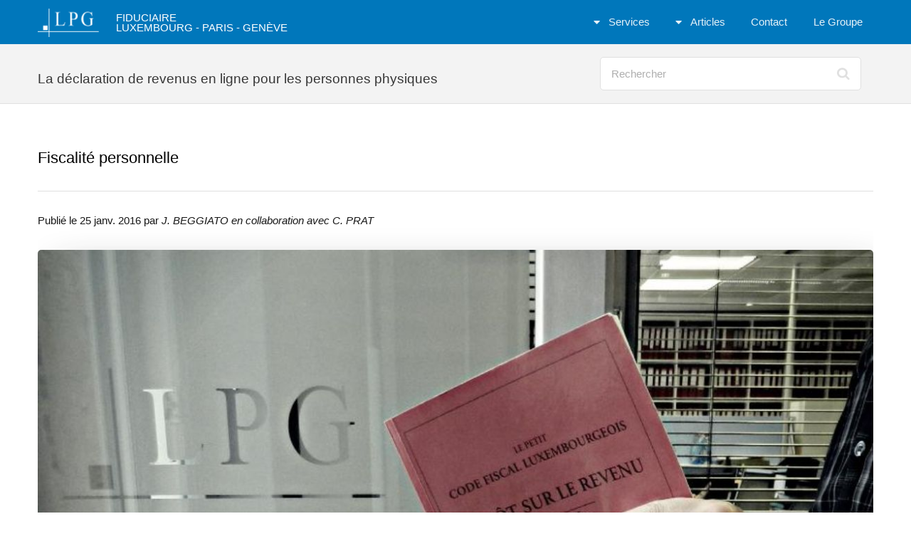

--- FILE ---
content_type: text/html;charset=UTF-8
request_url: https://www.fiduciaire-lpg.lu/fr/publications/fiscalite-personnelle/declaration-revenus-en-ligne-personnes-physiques
body_size: 6531
content:
<!DOCTYPE HTML>

<html lang="fr" xml:lang="fr" charset="utf-8" >
	<head>
<link rel="preconnect" href="https://fonts.googleapis.com">
<link rel="preload"    href="https://fonts.googleapis.com/css2?family=Red+Hat+Display:ital,wght@0,300..900;1,300..900&family=Titillium+Web:ital,wght@0,200;0,300;0,400;0,600;0,700;0,900;1,200;1,300;1,400;1,600;1,700&display=swap" as="style" />
<link href="https://fonts.googleapis.com/css2?family=Red+Hat+Display:ital,wght@0,300..900;1,300..900&family=Titillium+Web:ital,wght@0,200;0,300;0,400;0,600;0,700;0,900;1,200;1,300;1,400;1,600;1,700&display=swap" rel="stylesheet">
<link rel="preconnect" href="https://www.googletagmanager.com">
<link rel="preconnect" href="https://fonts.gstatic.com" crossorigin>
<link rel="preconnect" href="https://www.google-analytics.com" crossorigin>
		<!-- Global site tag (gtag.js) - Google Analytics -->
    	<script async src="https://www.googletagmanager.com/gtag/js?id=G-L0S6CGQ9SY" onload="initializeGtag()"></script>
		<script>
			function initializeGtag() {
				/*
				var statisticsAllowed= getCookie("statisticsAllowed");
				if (statisticsAllowed == "true") {
				}      
				*/
    			window.dataLayer = window.dataLayer || [];
    			function gtag(){dataLayer.push(arguments);}    
    			// Initialisierung und Konfiguration von gtag
    			gtag('js', new Date());
    			gtag('config', 'G-L0S6CGQ9SY');
  			}
		</script>
	<title>La déclaration de revenus en ligne pour les personnes physiques</title>

<meta http-equiv="Content-Security-Policy" content="object-src 'none'; upgrade-insecure-requests;" />
<meta charset="utf-8" />
<meta name="viewport" content="width=device-width, initial-scale=1" />
<meta name="description" content="Les contribuables luxembourgeois peuvent remplir et  déposer leur déclaration de revenus en ligne. Avantages et inconvénients de ce système.<br/>        " />

		<meta property="og:site_name" content="Fiduciaire LPG Luxembourg"/>	
<meta property="og:type" content="article"/>
<meta property="og:title" content="La déclaration de revenus en ligne pour les personnes physiques" />
<meta property="og:description" content="Les contribuables luxembourgeois peuvent remplir et  déposer leur déclaration de revenus en ligne. Avantages et inconvénients de ce système.<br/>        " />
<meta property="og:updated_time" content="2016-05-30T14:43:53+02:00"/>
<meta property="article:modified_time" content="2016-05-30T14:43:53+02:00"/>
<meta property="article:published_time" content="2016-01-25T17:22:39+01:00"/>
	<meta name="keywords" content="déclaration de revenus,personne physique,luxtrust,certificat, contribuable,déclaration, résidents, non résident, déclaration de revenus en ligne<br/>        " />


<link rel="preload" href="https://cdnjs.cloudflare.com/ajax/libs/font-awesome/6.6.0/webfonts/fa-brands-400.woff2" as="font" type="font/woff2" crossorigin="anonymous" />
<link rel="preload" href="https://cdnjs.cloudflare.com/ajax/libs/font-awesome/5.9.0/webfonts/fa-solid-900.woff2" as="font" type="font/woff2" crossorigin="anonymous" />

			<link rel="icon" type="image/png" href='/.imaging/mte/design/32x32/dam/favicons/favicon-lu.jpg/jcr:content/favicon-lu.jpg' sizes="32x32">
			<link rel="icon" type="image/png" href='/.imaging/mte/design/16x16/dam/favicons/favicon-lu.jpg/jcr:content/favicon-lu.jpg' sizes="16x16">
			<link rel="apple-touch-icon" sizes="180x180" href='/.imaging/mte/design/180x180/dam/favicons/favicon-lu.jpg/jcr:content/favicon-lu.jpg'>
            <link rel="apple-touch-icon-precomposed" sizes="57x57" href='/.imaging/mte/design/57x57/dam/favicons/favicon-lu.jpg/jcr:content/favicon-lu.jpg' />
			<link rel="apple-touch-icon-precomposed" sizes="114x114" href='/.imaging/mte/design/114x114/dam/favicons/favicon-lu.jpg/jcr:content/favicon-lu.jpg' />
			<link rel="apple-touch-icon-precomposed" sizes="72x72" href='/.imaging/mte/design/72x72/dam/favicons/favicon-lu.jpg/jcr:content/favicon-lu.jpg' />
			<link rel="apple-touch-icon-precomposed" sizes="144x144" href='/.imaging/mte/design/144x144/dam/favicons/favicon-lu.jpg/jcr:content/favicon-lu.jpg' />
			<link rel="apple-touch-icon-precomposed" sizes="120x120" href='/.imaging/mte/design/120x120/dam/favicons/favicon-lu.jpg/jcr:content/favicon-lu.jpg' />
			<link rel="apple-touch-icon-precomposed" sizes="152x152" href='/.imaging/mte/design/152x152/dam/favicons/favicon-lu.jpg/jcr:content/favicon-lu.jpg' />
			<meta name="msapplication-TileImage" content='/.imaging/mte/design/144x144/dam/favicons/favicon-lu.jpg/jcr:content/favicon-lu.jpg' />
			<meta name="msapplication-TileColor" content="#FFFFFF" />
<link rel="canonical" href="https://www.fiduciaire-lpg.lu/fr/publications/fiscalite-personnelle/declaration-revenus-en-ligne-personnes-physiques" />
<meta name="og:url" content="https://www.fiduciaire-lpg.lu/fr/publications/fiscalite-personnelle/declaration-revenus-en-ligne-personnes-physiques" />
<!-- disabled -->



<link rel="alternate" hreflang="x-default" href="https://www.fiduciaire-lpg.lu/fr/publications/fiscalite-personnelle/declaration-revenus-en-ligne-personnes-physiques" />


	<link rel="alternate" hreflang="fr" href="https://www.fiduciaire-lpg.lu/fr/publications/fiscalite-personnelle/declaration-revenus-en-ligne-personnes-physiques" />




<link rel="stylesheet" type="text/css" as="style" href="/.resources/design/webresources/css/lpg~2025-01-13-17-19-38-907~cache.css"/>

	</head>
	<body class="is-preload">
<!-- Header -->
<header id="header">
    <div class="inner">
        
<div class="logo ahr" onclick="ahr('591137be-e281-4b79-a2c1-4bd2800bce62')"
>
    <span>
		<picture>
            <img src="/dam/jcr:59c1d335-7ec0-42c1-a09e-4d8fcd90d91f/Logo%20LPG%20Luxembourg%20-%20White.png" alt="Master" width="184" height="87" >
                <source srcset="/.imaging/mte/design/100/dam/logo/Luxembourg/Logo-LPG-Luxembourg---White.png/jcr:content/Logo%20LPG%20Luxembourg%20-%20White.png" media="(max-width: 800px)" > 
        </picture>
    <p>FIDUCIAIRE<br />
LUXEMBOURG - PARIS - GEN&Egrave;VE</p>

    </span>
</div>

        <nav id="nav">
<ul >
<li>
<a href="/fr/interventions" >
Services
</a>
<ul class="nav">
<li>
<a href="/fr/interventions/expertise-comptable" >
Expertise comptable
</a>
</li>
<li>
<a href="/fr/interventions/traitement-des-salaires" >
Gestion des salaires
</a>
</li>
<li>
<a href="/fr/interventions/conseil-fiscal" >
Conseil Fiscal
</a>
</li>
<li>
<a href="/fr/interventions/expertise-judiciaire" >
Expertise judiciaire
</a>
</li>
<li>
<a href="/fr/interventions/transmission-entreprises" >
Transmission d’entreprises
</a>
</li>
<li>
<a href="/fr/interventions/domiciliation-au-luxembourg" >
Domiciliation
</a>
</li>
<li>
<a href="/fr/interventions/constitution-de-societes" >
Constitution de sociétés
</a>
</li>
<li>
<a href="/fr/interventions/contentieux-fiscal" >
Contentieux fiscal
</a>
</li>
<li>
<a href="/fr/interventions/formations-professionnelles" >
Formations
</a>
</li>
<li>
<a href="/fr/interventions/preparation-des-declarations-fiscales" >
Préparation des déclarations fiscales
</a>
</li>
<li>
<a href="/fr/interventions/commissariat-aux-comptes" >
Commissariat aux comptes
</a>
</li>
<li>
<a href="/fr/interventions/les-services-fiduciaires" >
Services fiduciaires
</a>
</li>
</ul>
</li>
<li class="open">
<a href="/fr/publications" >
Articles
</a>
<ul class="nav">
<li>
<a href="/fr/publications/social" >
Social
</a>
</li>
<li>
<a href="/fr/publications/comptabilite" >
Comptabilité
</a>
</li>
<li>
<a href="/fr/publications/droit-des-societes" >
Droit des sociétés
</a>
</li>
<li>
<a href="/fr/publications/fiscalite-des-entreprises" >
Fiscalité des entreprises
</a>
</li>
<li>
<a href="/fr/publications/tva" >
TVA
</a>
</li>
<li>
<a href="/fr/publications/economie" >
Économie
</a>
</li>
<li>
<a href="/fr/publications/droit-administratif" >
Droit administratif
</a>
</li>
<li class="open">
<a href="/fr/publications/fiscalite-personnelle" >
Fiscalité personnelle
</a>
</li>
</ul>
</li>
<li>
<a href="/fr/contact" >
Contact
</a>
</li>
			<li>













    <span class="external ">
            <a href="http://www.groupe-lpg.com/" target="_blank">
            Le Groupe
            </a>
    </span>

</li>
			
</ul>
        </nav>
    </div>
</header>
<div id="search" class='fixed'>
    <div class="inner">
        <div class="content row gtr-50">
			<div class="col-8 col-12-small" >
            	<h1>La déclaration de revenus en ligne pour les personnes physiques</h1>
			</div>
			<div class="col-4 col-12-small" >
<form method="get" action="/fr/recherche">
    <input type="search" name="*" id="*" value="" placeholder="Rechercher" />
</form>
			</div>
        </div>
    </div>
</div>
<div class="search"></div>
		<!-- Main -->
		<div id="main">
			<div class="inner">
				<!-- Content -->
				<div id="content">
						<a href="/fr/publications/fiscalite-personnelle" class="expertise">
						<header class="major"><p class="h3">Fiscalité personnelle</p></header>
						</a>
						<hr/>

        <p>
                Publié le 25 janv. 2016
                par <i>J. BEGGIATO en collaboration avec C. PRAT</i>
        </p>
			<span class="image fit ">
				<picture>
						<source srcset="/.imaging/mte/design/480x240/website/fr/publications/fiscalite-personnelle/declaration-revenus-en-ligne-personnes-physiques/field_picture/n0/binary/declaration_en_ligne_personnes_physiques.jpg" media="(max-width: 640px)" > 
					<img src="/.imaging/mte/design/1200x600/website/fr/publications/fiscalite-personnelle/declaration-revenus-en-ligne-personnes-physiques/field_picture/n0/binary/declaration_en_ligne_personnes_physiques.jpg"  class=" imageShadow" alt="" width="1200" height="600" decoding="async">
				</picture>
			</span>
<article id="" >
  <div><h2>La d&eacute;claration de revenus en ligne pour les personnes physiques</h2>

<p>Depuis 2009, les contribuables luxembourgeois (personnes physiques r&eacute;sidentes ou non-r&eacute;sidentes) ont la possibilit&eacute; de remplir et de d&eacute;poser leur d&eacute;claration de revenus en ligne.*</p>

<h3><strong>Les avantages</strong></h3>

<p>Comme la d&eacute;claration doit obligatoirement &ecirc;tre v&eacute;rifi&eacute;e par les contr&ocirc;leurs charg&eacute;s de l&rsquo;&eacute;tablissement du bulletin d&rsquo;imposition, un ensemble de pi&egrave;ces justificatives est &agrave; joindre &agrave; l&rsquo;envoi. Le d&eacute;p&ocirc;t de la d&eacute;claration en ligne all&egrave;ge consid&eacute;rablement le nombre de ces pi&egrave;ces &agrave; fournir, en les limitant &agrave; :</p>

<p>&bull; Le certificat de r&eacute;mun&eacute;ration (ou de pension) ;<br />
&bull; Les certificats d&rsquo;int&eacute;r&ecirc;ts (pr&ecirc;ts hypoth&eacute;caire ou pr&ecirc;t &agrave; la consommation) ;<br />
&bull; La d&eacute;claration de partenariat (lors de la premi&egrave;re demande).</p>

<p>L&rsquo;Administration se r&eacute;serve le droit de demander des pi&egrave;ces justificatives compl&eacute;mentaires.</p>

<p>Un autre avantage est que ce syst&egrave;me permet de conserver les informations g&eacute;n&eacute;rales d&rsquo;une ann&eacute;e sur l&rsquo;autre et donc de faciliter le remplissage de la liasse fiscale.</p>

<h3><strong>Les inconv&eacute;nients</strong></h3>

<p>L&rsquo;extension de ce proc&eacute;d&eacute; est encore limit&eacute;e car il n&eacute;cessite, pour des raisons de s&eacute;curit&eacute;, la possession et l&rsquo;utilisation d&rsquo;un certificat &eacute;lectronique priv&eacute; &laquo; LuxTrust &raquo; pour permettre l&rsquo;identification et la signature s&eacute;curis&eacute;e de la d&eacute;claration.</p>

<p>En 2015, seulement 5% des d&eacute;clarations auraient &eacute;t&eacute; faites en ligne. Les contribuables luxembourgeois semblent encore r&eacute;fractaires &agrave; l&rsquo;id&eacute;e de confier des informations confidentielles &agrave; l&rsquo;&eacute;lectronique et semblent par ailleurs ne pas &ecirc;tre suffisamment inform&eacute;s sur les outils et les m&eacute;thodes &agrave; employer pour faire leur d&eacute;claration en ligne. Ce faible pourcentage trouve son explication principale dans le fait que, pour un contribuable, il n&rsquo;est pas possible de mandater un interm&eacute;diaire (conseiller ou mandataire fiscal, fiduciaire) pour effectuer la d&eacute;claration en ligne, contrairement &agrave; la d&eacute;claration papier.</p>

<p>En conclusion, le l&eacute;gislateur a mis en place un syst&egrave;me de d&eacute;claration en ligne prometteur, en vogue et simplifi&eacute;. Cependant, les contribuables pr&eacute;f&egrave;rent se tourner vers la simplification qu&rsquo;ils avaient d&rsquo;ores et d&eacute;j&agrave; adopt&eacute;e, &agrave; savoir confier leurs d&eacute;clarations de revenus &agrave; un professionnel afin de se donner l&rsquo;assurance d&rsquo;avoir optimis&eacute; l&rsquo;imposition de leurs revenus.</p>

<p><br />
*&nbsp;<a href="https://www.fiduciaire-lpg.lu/fr/publications/fiscalite-des-entreprises/declaration-revenus-en-ligne-societes">Les entreprises peuvent aussi remplir et d&eacute;poser leur d&eacute;claration en ligne depuis 2015</a></p>

<p>&nbsp;</p>

<p>&nbsp;</p>
</div>
</article>	<div style="clear:both"></div>
	<div class="shareButtons">
		<a class="reveal scrollLeft transition1000ms delay0000ms button small icon fa-facebook-f" 
			href="https://www.facebook.com/sharer/sharer.php?u=https%3A%2F%2Fwww.fiduciaire-lpg.lu%2Ffr%2Fpublications%2Ffiscalite-personnelle%2Fdeclaration-revenus-en-ligne-personnes-physiques" >Partager</a>
		<a class="reveal scrollLeft transition1000ms delay0200ms button small icon fa-linkedin-in"
			href="https://www.linkedin.com/sharing/share-offsite/?url=https%3A%2F%2Fwww.fiduciaire-lpg.lu%2Ffr%2Fpublications%2Ffiscalite-personnelle%2Fdeclaration-revenus-en-ligne-personnes-physiques&title=La+d%C3%A9claration+de+revenus+en+ligne+pour+les+personnes+physiques&source=J. BEGGIATO en collaboration avec C. PRAT" >Partager</a>
		<a class="reveal scrollLeft transition1000ms delay0400ms button small icon fa-x"
			href="https://twitter.com/intent/tweet?url=https%3A%2F%2Fwww.fiduciaire-lpg.lu%2Ffr%2Fpublications%2Ffiscalite-personnelle%2Fdeclaration-revenus-en-ligne-personnes-physiques&text=La+d%C3%A9claration+de+revenus+en+ligne+pour+les+personnes+physiques" >Partager</a>
	</div>
					<hr/>
<div class="wrapper row aln-center aln-top gtr-0" style="padding: 0;">
<div class="col-3 col-4-medium col-6-small col-12-narrower aln-center aln-top" >




<p></p>




				<div onclick="ahr('bcf38fbf-061f-41d5-9cd9-25e44da85372','')" class="button fit   ">Nous contacter</div>


</div></div>
				</div>
				<!-- Sidebar -->
				<div id="sidebar">
					<div class="content-wrapper">
<!-- Related Interventions -->
<!-- Related Articles (mini posts small) -->

    <section >
        <section class="mini-posts small" >
            <header>
                <p class="h2">Articles similaires</p>
            </header>

<article>
                                <div class="image imageShadow ahr" >
                                    <img onclick="ahr('171e147a-57c9-4b67-803b-f867cf305865')"
 src="/.imaging/mte/design/114x114/website/fr/publications/fiscalite-des-entreprises/declaration-revenus-en-ligne-societes/field_picture/n0/binary/declaration_en_ligne_societes.jpg" alt="La déclaration de revenus en ligne pour les sociétés" decoding="async" class="rounded" width="114" height="114" />
                                </div>
        <div class="content">
                <a href="/fr/publications/fiscalite-des-entreprises" class="expertise"><p class="h4 reveal scrollLeft transition1000ms delay0100ms">Fiscalité des entreprises</p></a>
            <a href="/fr/publications/fiscalite-des-entreprises/declaration-revenus-en-ligne-societes"  ><div class="reveal scrollLeft transition1000ms delay0200ms">La déclaration de revenus en ligne pour les sociétés</div></a>
		<div class="timestamp reveal scrollLeft transition1000ms delay0300ms">
			<div class="icon solid fa-calendar-alt"></div>
				 25 janv. 2016
		</div>
        </div>
</article>

<article>
                                <div class="image imageShadow ahr" >
                                    <img onclick="ahr('a86dae68-f917-404e-bef7-e34d5dccde1a')"
 src="/.imaging/mte/design/114x114/website/fr/publications/fiscalite-personnelle/impot-revenu-personnes-physiques-luxembourg/field_picture/n0/binary/lpg-luxembourg-impot-revenu-personnes-physiques.jpg" alt="Barème d’impôt sur le revenu des personnes physiques au Luxembourg (2015)" decoding="async" class="rounded" width="114" height="114" />
                                </div>
        <div class="content">
                <a href="/fr/publications/fiscalite-personnelle" class="expertise"><p class="h4 reveal scrollLeft transition1000ms delay0100ms">Fiscalité personnelle</p></a>
            <a href="/fr/publications/fiscalite-personnelle/impot-revenu-personnes-physiques-luxembourg"  ><div class="reveal scrollLeft transition1000ms delay0200ms">Barème d’impôt sur le revenu des personnes physiques au Luxembourg (2015)</div></a>
		<div class="timestamp reveal scrollLeft transition1000ms delay0300ms">
			<div class="icon solid fa-calendar-alt"></div>
				 20 août 2018
		</div>
        </div>
</article>

<article>
                                <div class="image imageShadow ahr" >
                                    <img onclick="ahr('ed17b753-530b-422f-a6a8-f4deabd7903a')"
 src="/.imaging/mte/design/114x114/website/fr/publications/fiscalite-personnelle/qui-doit-deposer-une-declaration-pour-l-impot-au-luxembourg/field_picture/n0/binary/lpg-luxembourg-depot-declaration-fiscale.jpg" alt="Qui doit déposer une déclaration pour l’impôt au Luxembourg ?" decoding="async" class="rounded" width="114" height="114" />
                                </div>
        <div class="content">
                <a href="/fr/publications/fiscalite-personnelle" class="expertise"><p class="h4 reveal scrollLeft transition1000ms delay0100ms">Fiscalité personnelle</p></a>
            <a href="/fr/publications/fiscalite-personnelle/qui-doit-deposer-une-declaration-pour-l-impot-au-luxembourg"  ><div class="reveal scrollLeft transition1000ms delay0200ms">Qui doit déposer une déclaration pour l’impôt au Luxembourg ?</div></a>
		<div class="timestamp reveal scrollLeft transition1000ms delay0300ms">
			<div class="icon solid fa-calendar-alt"></div>
				 24 janv. 2024
		</div>
        </div>
</article>

<article>
                                <div class="image imageShadow ahr" >
                                    <img onclick="ahr('c7e278e0-d8c4-4570-aade-589947d0c48b')"
 src="/.imaging/mte/design/114x114/website/fr/publications/comptabilite/lenregistrement-comptable-de-la-retenue-a-la-source-chez-le-beneficiaire/field_picture/n0/binary/lpg-luxembourg-enregistrement-comptable-retenue-a-la-source-du-revenu.jpg" alt="L'enregistrement comptable de la retenue à la source chez le bénéficiaire du revenu" decoding="async" class="rounded" width="114" height="114" />
                                </div>
        <div class="content">
                <a href="/fr/publications/comptabilite" class="expertise"><p class="h4 reveal scrollLeft transition1000ms delay0100ms">Comptabilité</p></a>
            <a href="/fr/publications/comptabilite/lenregistrement-comptable-de-la-retenue-a-la-source-chez-le-beneficiaire"  ><div class="reveal scrollLeft transition1000ms delay0200ms">L'enregistrement comptable de la retenue à la source chez le bénéficiaire du revenu</div></a>
		<div class="timestamp reveal scrollLeft transition1000ms delay0300ms">
			<div class="icon solid fa-calendar-alt"></div>
				 24 juin 2020
		</div>
        </div>
</article>

<article>
                                <div class="image imageShadow ahr" >
                                    <img onclick="ahr('de002035-3c33-4743-85d0-c2e50852a0e1')"
 src="/.imaging/mte/design/114x114/website/fr/publications/fiscalite-personnelle/comment-etablir-la-declaration-d-impot-au-luxembourg-questions/field_picture/n0/binary/lpg-luxembourg-declaration-impots-questions-reponses.jpg" alt="Comment établir la déclaration d’impôt au Luxembourg : questions / réponses." decoding="async" class="rounded" width="114" height="114" />
                                </div>
        <div class="content">
                <a href="/fr/publications/fiscalite-personnelle" class="expertise"><p class="h4 reveal scrollLeft transition1000ms delay0100ms">Fiscalité personnelle</p></a>
            <a href="/fr/publications/fiscalite-personnelle/comment-etablir-la-declaration-d-impot-au-luxembourg-questions"  ><div class="reveal scrollLeft transition1000ms delay0200ms">Comment établir la déclaration d’impôt au Luxembourg : questions / réponses.</div></a>
		<div class="timestamp reveal scrollLeft transition1000ms delay0300ms">
			<div class="icon solid fa-calendar-alt"></div>
				 29 avr. 2020
		</div>
        </div>
</article>
            <ul class="actions fixed">
                <li>





				<div onclick="ahr('770148d1-e8a4-4c5f-b8ef-a04b5db896f9','')" class="button    ">Tous les articles</div>


                </li>
            </ul>
        </section>
    </section>
<div class="row gtr-50 aln-center"> 
<div class="col-12 col-6-large col-8-medium col-10-small">
<section>
    <div class="box">
            <p class="h2">Précis de droit comptable et aspects fiscaux</p>
    <div class="advertising">
        <span class="image left">
            <img src="/dam/jcr:35e2545d-69d7-4642-843a-8258499a46f2/precis-droit-comptable-2023.png" alt="Précis de droit comptable et aspects fiscaux" width="108" height="186" class="advertising">
        </span>
        <p>Avril 2023, parution de la nouvelle &eacute;dition du Pr&eacute;cis de Droit Comptable, par Denis Colin, g&eacute;rant de la Fiduciaire LPG</p>

    </div>
    <footer class="advertising">





	<a href='https://www.legitech.lu/shop/predrocomp23-precis-de-droit-comptable-2023-14037#attr=14633,14634,14635' class='button default   '>Commander</a>


    </footer>

</div></section>
</div>
</div>
					</div>
				</div>
			</div>
		</div>
<!-- Footer -->
<footer id="footer">
    <div class="inner">
        <div class="content">
            <section>
    <header>
		            <p class="h3 reveal scrollLeft transition1500ms delay0000ms " >Un regard différent sur l&#039;expertise comptable</p>
    </header>    
<article id="" >
  <div><p><img alt="" src="/dam/jcr:59c1d335-7ec0-42c1-a09e-4d8fcd90d91f/Logo%20LPG%20Luxembourg%20-%20White.2024-07-23-16-31-25.png" style="height:87px; width:184px" /></p>
</div>
</article><article id="" >
  <div><p>FIDUCIAIRE<br />
LUXEMBOURG - PARIS - GEN&Egrave;VE</p>
</div>
</article></section><section>
    <header>
		            <p class="h3 reveal scrollLeft transition1500ms delay0300ms " >Liens utiles</p>
    </header>    



<div class="">
<ul class="links">
		<li>















    <span class="page ">
            <div class="ahr" onclick="ahr('591137be-e281-4b79-a2c1-4bd2800bce62')">
            Fiduciaire LPG Luxembourg
            </div>
    </span>

</li>
		<li>















    <span class="page ">
            <div class="ahr" onclick="ahr('b0a3afe9-9968-4f22-8913-14d913a57154')">
            À propos
            </div>
    </span>

</li>
		<li>















    <span class="page ">
            <div class="ahr" onclick="ahr('9bf10f01-7daf-4061-b60d-182ce0124306')">
            Offres d&#039;emploi
            </div>
    </span>

</li>
		<li>















    <span class="page ">
            <div class="ahr" onclick="ahr('c877862f-ea7c-41b6-b22f-0c4a64fa9627')">
            Mentions légales
            </div>
    </span>

</li>
		<li>















    <span class="page ">
            <div class="ahr" onclick="ahr('f4d47c59-d4c5-4546-9230-47ee5c085937')">
            Liens
            </div>
    </span>

</li>
		<li>















    <span class="page ">
            <div class="ahr" onclick="ahr('bcf38fbf-061f-41d5-9cd9-25e44da85372')">
            Contact
            </div>
    </span>

</li>
</ul>
</div><!-- end  -->
</section><section>
    <header>
		            <p class="h3 reveal scrollLeft transition1500ms delay0600ms " >Contact</p>
    </header>    

<ul class="contact-icons">
    <li class="icon solid fa-map-marker-alt">
        <address>
            <p>15-17 avenue Guillaume<br />
L-1651 Luxembourg</p>

        </address>
    </li>
    <li class="icon brands fa-linkedin">
        <a href="https://www.linkedin.com/company/fiduciaire-lpg-sarl">fiduciaire-lpg</a>
    </li>
    <li class="icon solid fa-phone">
        +352 / 26 25 61
    </li>
</ul>
</section>        </div>
        <div class="copyright">
<p><strong>Copyright &copy; 2026 by Fiduciaire Luxembourg Paris Gen&egrave;ve (LPG) sarl</strong></p>

<p><a href="https://3w.lu">Design by&nbsp;3W</a></p>
        </div>
    </div>
</footer>
<!-- Scripts -->

<script defer src="/.resources/design/webresources/js/lpg~2025-01-12-21-10-00-862~cache.js"></script>
<script>
    window.onload = function () { setContext(''); };
</script>
	</body>
</html>

--- FILE ---
content_type: text/css;charset=UTF-8
request_url: https://www.fiduciaire-lpg.lu/.resources/design/webresources/css/lpg~2025-01-13-17-19-38-907~cache.css
body_size: 22958
content:

html, body, div, span, applet, object,
iframe, h1, h2, h3, h4, h5, h6, p, blockquote,
pre, a, abbr, acronym, address, big, cite,
code, del, dfn, em, img, ins, kbd, q, s, samp,
small, strike, strong, sub, sup, tt, var, b,
u, i, center, dl, dt, dd, ol, ul, li, fieldset,
form, label, legend, table, caption, tbody,
tfoot, thead, tr, th, td, article, aside,
canvas, details, embed, figure, figcaption,
footer, header, hgroup, menu, nav, output, ruby,
section, summary, time, mark, audio, video {
	margin: 0;
	padding: 0;
	border: 0;
	font-size: 100%;
	font: inherit;
	vertical-align: baseline;}

article, aside, details, figcaption, figure,
footer, header, hgroup, menu, nav, section {
	display: block;}

body {
	line-height: 1;
}

body, input, select, textarea {
	font-family: "Red Hat Display", sans-serif;
	font-weight: 300;
	font-size: 1rem;
	line-height: 2.15;
	font-optical-sizing: auto;
	font-style: normal;
}

ol, ul {
	list-style: none;
}

blockquote, q {
	quotes: none;
}

	blockquote:before, blockquote:after, q:before, q:after {
		content: '';
		content: none;
	}

table {
	border-collapse: collapse;
	border-spacing: 0;
}

body {
	-webkit-text-size-adjust: none;
}

mark {
	background-color: transparent;
	color: inherit;
}

input::-moz-focus-inner {
	border: 0;
	padding: 0;
}

input, select, textarea {
	-moz-appearance: none;
	-webkit-appearance: none;
	-ms-appearance: none;
	appearance: none;
}

/* Basic */

	@-ms-viewport {
		width: device-width;
	}

	body {
		-ms-overflow-style: scrollbar;
	}

	@media screen and (max-width: 480px) {

		html, body {
			min-width: 320px;
		}

	}

	html {
		box-sizing: border-box;
	}

	*, *:before, *:after {
		box-sizing: inherit;
	}

	body {
		background: #ffffff;
	}

		body.is-preload *, body.is-preload *:before, body.is-preload *:after {
			-moz-animation: none !important;
			-webkit-animation: none !important;
			-ms-animation: none !important;
			animation: none !important;
			-moz-transition: none !important;
			-webkit-transition: none !important;
			-ms-transition: none !important;
			transition: none !important;
		}

/* Typography */

	html {
		font-size: 13pt;
	}

		@media screen and (max-width: 1680px) {

			html {
				font-size: 11pt;
			}

		}

		@media screen and (max-width: 980px) {

			html {
				font-size: 12pt;
			}

		}

		@media screen and (max-width: 736px) {

			html {
				font-size: 10pt;
			}

		}

	body {
		background-color: #ffffff;
		color: #171717;
	}

	body, input, select, textarea {
		font-family: "Open Sans", Arial, Helvetica, sans-serif;
		font-weight: 300;
		font-size: 1rem;
		line-height: 1.65;
	}

	a, div.ahr {
		-moz-transition: color 0.25s ease-in-out;
		-webkit-transition: color 0.25s ease-in-out;
		-ms-transition: color 0.25s ease-in-out;
		transition: color 0.25s ease-in-out;
		text-decoration: none;
	}

		a:hover, div.ahr:hover {
			text-decoration: none;
		}

		a:hover, .ahr:hover {
			cursor: pointer;
		}

		a:hover > h4, a.expertise:hover > h3, div.ahr:hover > h4, div.ahr.expertise:hover > h3 {
			color: #0077bb;
			text-decoration: underline;
			-moz-transition: color 0.25s ease-in-out;
			-webkit-transition: color 0.25s ease-in-out;
			-ms-transition: color 0.25s ease-in-out;
			transition: color 0.25s ease-in-out;
			}

	strong, b {
		font-weight: bold;
	}

	em, i {
		font-style: italic;
	}

	p {
		margin: 0 0 2rem 0;
		text-align: justify;
	}

	.splideImage > .content > div > p {
		text-align: left;
	}

	td > p {
		margin: 0 0 20px 0;
	}

	h1, h2, h3, h4, h5, h6, p.h2, p.h3, p.h4 {
		font-weight: 300;
		line-height: 1.5;
		margin: 1.5rem 0 0.5rem 0;
	}

		h1 a, h2 a, h3 a, h4 a, h5 a, h6 a, p.h2 a, p.h3 a, p.h4 a,
		h1 div.ahr, h2 div.ahr, h3 div.ahr, h4 div.ahr, h5 div.ahr, h6 div.ahr, p.h2 div.ahr, p.h3 div.ahr, p.h4 div.ahr {
			color: inherit;
			text-decoration: none;
		}

	h1 {
		font-size: 3rem;
		line-height: 1.2;
	}

	h2, #search h1, p.h2 {
		font-size: 1.3rem;
		line-height: 1.3;
	}

	@media screen and (max-width: 736px) {
		#search h1 {
			font-size: 1.6rem;
			line-height: 1.1;
		}
	}

	#content h2, #content p.h2 {
		font-weight: bold;
		text-transform: uppercase;
		margin-bottom: 1rem;
	}

	
	header.major > h2, #content header.major > h2, header.major > p.h2, #content header.major > p.h2 {
		font-size: 2rem;
		font-weight: 500;
		line-height: 1.8;
	}
	

	h3, p.h3 {
		font-size: 1.25rem;
	}

	#content h3, #content p.h3 {
		font-size: 1.3rem;
		font-weight: bold;
		margin-bottom: 1rem;
	}

	#content h4, #content p.h4 {
		margin-bottom: 1rem;
	}

	/*
	#content h2:first-of-type + h3 {
		font-weight: normal;
	}
	*/

	/*
	#content h3:first-child {
		font-weight: normal;
	}
	*/

	header.major > h3, #content header.major > h3, header.major > p.h3, #content header.major > p.h3 {
		font-size: 1.5rem;
		font-weight: 300;
		color: #000 !important;
	}

	h4, a.expertise > h3, a.expertise > p.h3, p.h4 {
		font-size: 1rem;
		font-weight: bold;
	}

	h5 {
		font-size: 0.9rem;
	}

	h6 {
		font-size: 0.7rem;
	}

	@media screen and (max-width: 736px) {

		h1 {
			font-size: 2.5rem;
			line-height: 1.3;
		}

		h2 {
			font-size: 1.75rem;
			line-height: 1.5;
		}

		h3 {
			font-size: 1.5rem;
		}

	}

	@media screen and (max-width: 480px) {

		h1 {
			font-size: 2rem;
			line-height: 1.3;
		}

		h2 {
			font-size: 1.5rem;
			line-height: 1.5;
		}

		h3 {
			font-size: 1.25rem;
		}

	}

	sub {
		font-size: 0.8rem;
		position: relative;
		top: 0.5rem;
	}

	sup {
		font-size: 0.8rem;
		position: relative;
		top: -0.5rem;
	}

	blockquote {
		border-left: solid 0.5rem;
		font-style: italic;
		margin: 0 0 2rem 0;
		padding: 1rem 0 1rem 2rem;
	}

	code {
		border-radius: 0;
		border: solid 1px;
		font-family: "Courier New", monospace;
		font-size: 0.9rem;
		margin: 0 0.25rem;
		padding: 0.25rem 0.65rem;
	}

	pre {
		-webkit-overflow-scrolling: touch;
		font-family: "Courier New", monospace;
		font-size: 0.9rem;
		margin: 0 0 2rem 0;
	}

		pre code {
			display: block;
			line-height: 1.75;
			padding: 1rem 1.5rem;
			overflow-x: auto;
		}

	hr {
		border: 0;
		border-bottom: solid 1px;
		margin: 2rem 0;
	}

		hr.major {
			margin: 4rem 0;
		}

	input, select, textarea {
		color: #373737;
	}

	a, div.ahr {
		color: #2E6A91 ;
		font-weight: 500;
	}

	strong, b {
		color: #373737;
	}

	h1, h2, h3, h4, h5, h6, p.h2, p.h3, p.h4 {
		color: #373737;
	}

	blockquote {
		border-left-color: #e0e0e0;
	}

	code {
		background: rgba(144, 144, 144, 0.075);
		border-color: #e0e0e0;
	}

	hr {
		border-bottom-color: #e0e0e0;
	}

/* Inner */

	.inner {
		margin: 0 auto;
		max-width: calc(100% - 10rem);
		width: 80rem;
	}

		@media screen and (max-width: 1280px) {

			.inner {
				max-width: calc(100% - 6rem);
			}

		}

		@media screen and (max-width: 736px) {

			.inner {
				max-width: calc(100% - 3rem);
			}

		}

/* Row */

	.row {
		display: flex;
		flex-wrap: wrap;
		box-sizing: border-box;
		align-items: stretch;
	}

		.row > * {
			box-sizing: border-box;
		}

		.row.gtr-uniform > * > :last-child {
			margin-bottom: 0;
		}

		.row.aln-left {
			justify-content: flex-start;
		}

		.row.aln-center {
			justify-content: center;
		}

		.row.aln-right {
			justify-content: flex-end;
		}

		.row.aln-top {
			align-items: flex-start;
		}

		.row.aln-middle {
			align-items: center;
		}

		.row.aln-bottom {
			align-items: flex-end;
		}

		.row > .imp {
			order: -1;
		}

		.row > .col-1 {
			width: 8.33333%;
		}

		.row > .off-1 {
			margin-left: 8.33333%;
		}

		.row > .col-2 {
			width: 16.66667%;
		}

		.row > .off-2 {
			margin-left: 16.66667%;
		}

		.row > .col-3 {
			width: 25%;
		}

		.row > .off-3 {
			margin-left: 25%;
		}

		.row > .col-4 {
			width: 33.33333%;
		}

		.row > .off-4 {
			margin-left: 33.33333%;
		}

		.row > .col-5 {
			width: 41.66667%;
		}

		.row > .off-5 {
			margin-left: 41.66667%;
		}

		.row > .col-6 {
			width: 50%;
		}

		.row > .off-6 {
			margin-left: 50%;
		}

		.row > .col-7 {
			width: 58.33333%;
		}

		.row > .off-7 {
			margin-left: 58.33333%;
		}

		.row > .col-8 {
			width: 66.66667%;
		}

		.row > .off-8 {
			margin-left: 66.66667%;
		}

		.row > .col-9 {
			width: 75%;
		}

		.row > .off-9 {
			margin-left: 75%;
		}

		.row > .col-10 {
			width: 83.33333%;
		}

		.row > .off-10 {
			margin-left: 83.33333%;
		}

		.row > .col-11 {
			width: 91.66667%;
		}

		.row > .off-11 {
			margin-left: 91.66667%;
		}

		.row > .col-12 {
			width: 100%;
		}

		.row > .off-12 {
			margin-left: 100%;
		}

		.row.gtr-0 {
			margin-top: 0;
			margin-left: 0rem;
		}

			.row.gtr-0 > * {
				padding: 0 0 0 0rem;
			}

			.row.gtr-0.gtr-uniform {
				margin-top: 0rem;
			}

				.row.gtr-0.gtr-uniform > * {
					padding-top: 0rem;
				}

		.row.gtr-25 {
			margin-top: 0;
			margin-left: -0.5rem;
		}

			.row.gtr-25 > * {
				padding: 0 0 0 0.5rem;
			}

			.row.gtr-25.gtr-uniform {
				margin-top: -0.5rem;
			}

				.row.gtr-25.gtr-uniform > * {
					padding-top: 0.5rem;
				}

		.row.gtr-50 {
			margin-top: 0;
			margin-left: -1rem;
		}

			.row.gtr-50 > * {
				padding: 0 0 0 1rem;
			}

			.row.gtr-50.gtr-uniform {
				margin-top: -1rem;
			}

				.row.gtr-50.gtr-uniform > * {
					padding-top: 1rem;
				}

		.row {
			margin-top: 0;
			margin-left: -2rem;
		}

			.row > * {
				padding: 0 0 0 2rem;
			}

			.row.gtr-uniform {
				margin-top: -2rem;
			}

				.row.gtr-uniform > * {
					padding-top: 2rem;
				}

		.row.gtr-150 {
			margin-top: 0;
			margin-left: -3rem;
		}

			.row.gtr-150 > * {
				padding: 0 0 0 3rem;
			}

			.row.gtr-150.gtr-uniform {
				margin-top: -3rem;
			}

				.row.gtr-150.gtr-uniform > * {
					padding-top: 3rem;
				}

		.row.gtr-200 {
			margin-top: 0;
			margin-left: -4rem;
		}

			.row.gtr-200 > * {
				padding: 0 0 0 4rem;
			}

			.row.gtr-200.gtr-uniform {
				margin-top: -4rem;
			}

				.row.gtr-200.gtr-uniform > * {
					padding-top: 4rem;
				}

		@media screen and (max-width: 1680px) {

			.row {
				display: flex;
				flex-wrap: wrap;
				box-sizing: border-box;
				align-items: stretch;
			}

				.row > * {
					box-sizing: border-box;
				}

				.row.gtr-uniform > * > :last-child {
					margin-bottom: 0;
				}

				.row.aln-left {
					justify-content: flex-start;
				}

				.row.aln-center {
					justify-content: center;
				}

				.row.aln-right {
					justify-content: flex-end;
				}

				.row.aln-top {
					align-items: flex-start;
				}

				.row.aln-middle {
					align-items: center;
				}

				.row.aln-bottom {
					align-items: flex-end;
				}

				.row > .imp-xlarge {
					order: -1;
				}

				.row > .col-1-xlarge {
					width: 8.33333%;
				}

				.row > .off-1-xlarge {
					margin-left: 8.33333%;
				}

				.row > .col-2-xlarge {
					width: 16.66667%;
				}

				.row > .off-2-xlarge {
					margin-left: 16.66667%;
				}

				.row > .col-3-xlarge {
					width: 25%;
				}

				.row > .off-3-xlarge {
					margin-left: 25%;
				}

				.row > .col-4-xlarge {
					width: 33.33333%;
				}

				.row > .off-4-xlarge {
					margin-left: 33.33333%;
				}

				.row > .col-5-xlarge {
					width: 41.66667%;
				}

				.row > .off-5-xlarge {
					margin-left: 41.66667%;
				}

				.row > .col-6-xlarge {
					width: 50%;
				}

				.row > .off-6-xlarge {
					margin-left: 50%;
				}

				.row > .col-7-xlarge {
					width: 58.33333%;
				}

				.row > .off-7-xlarge {
					margin-left: 58.33333%;
				}

				.row > .col-8-xlarge {
					width: 66.66667%;
				}

				.row > .off-8-xlarge {
					margin-left: 66.66667%;
				}

				.row > .col-9-xlarge {
					width: 75%;
				}

				.row > .off-9-xlarge {
					margin-left: 75%;
				}

				.row > .col-10-xlarge {
					width: 83.33333%;
				}

				.row > .off-10-xlarge {
					margin-left: 83.33333%;
				}

				.row > .col-11-xlarge {
					width: 91.66667%;
				}

				.row > .off-11-xlarge {
					margin-left: 91.66667%;
				}

				.row > .col-12-xlarge {
					width: 100%;
				}

				.row > .off-12-xlarge {
					margin-left: 100%;
				}

				.row.gtr-0 {
					margin-top: 0;
					margin-left: 0rem;
				}

					.row.gtr-0 > * {
						padding: 0 0 0 0rem;
					}

					.row.gtr-0.gtr-uniform {
						margin-top: 0rem;
					}

						.row.gtr-0.gtr-uniform > * {
							padding-top: 0rem;
						}

				.row.gtr-25 {
					margin-top: 0;
					margin-left: -0.5rem;
				}

					.row.gtr-25 > * {
						padding: 0 0 0 0.5rem;
					}

					.row.gtr-25.gtr-uniform {
						margin-top: -0.5rem;
					}

						.row.gtr-25.gtr-uniform > * {
							padding-top: 0.5rem;
						}

				.row.gtr-50 {
					margin-top: 0;
					margin-left: -1rem;
				}

					.row.gtr-50 > * {
						padding: 0 0 0 1rem;
					}

					.row.gtr-50.gtr-uniform {
						margin-top: -1rem;
					}

						.row.gtr-50.gtr-uniform > * {
							padding-top: 1rem;
						}

				.row {
					margin-top: 0;
					margin-left: -2rem;
				}

					.row > * {
						padding: 0 0 0 2rem;
					}

					.row.gtr-uniform {
						margin-top: -2rem;
					}

						.row.gtr-uniform > * {
							padding-top: 2rem;
						}

				.row.gtr-150 {
					margin-top: 0;
					margin-left: -3rem;
				}

					.row.gtr-150 > * {
						padding: 0 0 0 3rem;
					}

					.row.gtr-150.gtr-uniform {
						margin-top: -3rem;
					}

						.row.gtr-150.gtr-uniform > * {
							padding-top: 3rem;
						}

				.row.gtr-200 {
					margin-top: 0;
					margin-left: -4rem;
				}

					.row.gtr-200 > * {
						padding: 0 0 0 4rem;
					}

					.row.gtr-200.gtr-uniform {
						margin-top: -4rem;
					}

						.row.gtr-200.gtr-uniform > * {
							padding-top: 4rem;
						}

		}

		@media screen and (max-width: 1280px) {

			.row {
				display: flex;
				flex-wrap: wrap;
				box-sizing: border-box;
				align-items: stretch;
			}

				.row > * {
					box-sizing: border-box;
				}

				.row.gtr-uniform > * > :last-child {
					margin-bottom: 0;
				}

				.row.aln-left {
					justify-content: flex-start;
				}

				.row.aln-center {
					justify-content: center;
				}

				.row.aln-right {
					justify-content: flex-end;
				}

				.row.aln-top {
					align-items: flex-start;
				}

				.row.aln-middle {
					align-items: center;
				}

				.row.aln-bottom {
					align-items: flex-end;
				}

				.row > .imp-large {
					order: -1;
				}

				.row > .col-1-large {
					width: 8.33333%;
				}

				.row > .off-1-large {
					margin-left: 8.33333%;
				}

				.row > .col-2-large {
					width: 16.66667%;
				}

				.row > .off-2-large {
					margin-left: 16.66667%;
				}

				.row > .col-3-large {
					width: 25%;
				}

				.row > .off-3-large {
					margin-left: 25%;
				}

				.row > .col-4-large {
					width: 33.33333%;
				}

				.row > .off-4-large {
					margin-left: 33.33333%;
				}

				.row > .col-5-large {
					width: 41.66667%;
				}

				.row > .off-5-large {
					margin-left: 41.66667%;
				}

				.row > .col-6-large {
					width: 50%;
				}

				.row > .off-6-large {
					margin-left: 50%;
				}

				.row > .col-7-large {
					width: 58.33333%;
				}

				.row > .off-7-large {
					margin-left: 58.33333%;
				}

				.row > .col-8-large {
					width: 66.66667%;
				}

				.row > .off-8-large {
					margin-left: 66.66667%;
				}

				.row > .col-9-large {
					width: 75%;
				}

				.row > .off-9-large {
					margin-left: 75%;
				}

				.row > .col-10-large {
					width: 83.33333%;
				}

				.row > .off-10-large {
					margin-left: 83.33333%;
				}

				.row > .col-11-large {
					width: 91.66667%;
				}

				.row > .off-11-large {
					margin-left: 91.66667%;
				}

				.row > .col-12-large {
					width: 100%;
				}

				.row > .off-12-large {
					margin-left: 100%;
				}

				.row.gtr-0 {
					margin-top: 0;
					margin-left: 0rem;
				}

					.row.gtr-0 > * {
						padding: 0 0 0 0rem;
					}

					.row.gtr-0.gtr-uniform {
						margin-top: 0rem;
					}

						.row.gtr-0.gtr-uniform > * {
							padding-top: 0rem;
						}

				.row.gtr-25 {
					margin-top: 0;
					margin-left: -0.375rem;
				}

					.row.gtr-25 > * {
						padding: 0 0 0 0.375rem;
					}

					.row.gtr-25.gtr-uniform {
						margin-top: -0.375rem;
					}

						.row.gtr-25.gtr-uniform > * {
							padding-top: 0.375rem;
						}

				.row.gtr-50 {
					margin-top: 0;
					margin-left: -0.75rem;
				}

					.row.gtr-50 > * {
						padding: 0 0 0 0.75rem;
					}

					.row.gtr-50.gtr-uniform {
						margin-top: -0.75rem;
					}

						.row.gtr-50.gtr-uniform > * {
							padding-top: 0.75rem;
						}

				.row {
					margin-top: 0;
					margin-left: -1.5rem;
				}

					.row > * {
						padding: 0 0 0 1.5rem;
					}

					.row.gtr-uniform {
						margin-top: -1.5rem;
					}

						.row.gtr-uniform > * {
							padding-top: 1.5rem;
						}

				.row.gtr-150 {
					margin-top: 0;
					margin-left: -2.25rem;
				}

					.row.gtr-150 > * {
						padding: 0 0 0 2.25rem;
					}

					.row.gtr-150.gtr-uniform {
						margin-top: -2.25rem;
					}

						.row.gtr-150.gtr-uniform > * {
							padding-top: 2.25rem;
						}

				.row.gtr-200 {
					margin-top: 0;
					margin-left: -3rem;
				}

					.row.gtr-200 > * {
						padding: 0 0 0 3rem;
					}

					.row.gtr-200.gtr-uniform {
						margin-top: -3rem;
					}

						.row.gtr-200.gtr-uniform > * {
							padding-top: 3rem;
						}

		}

		@media screen and (max-width: 980px) {

			.row {
				display: flex;
				flex-wrap: wrap;
				box-sizing: border-box;
				align-items: stretch;
			}

				.row > * {
					box-sizing: border-box;
				}

				.row.gtr-uniform > * > :last-child {
					margin-bottom: 0;
				}

				.row.aln-left {
					justify-content: flex-start;
				}

				.row.aln-center {
					justify-content: center;
				}

				.row.aln-right {
					justify-content: flex-end;
				}

				.row.aln-top {
					align-items: flex-start;
				}

				.row.aln-middle {
					align-items: center;
				}

				.row.aln-bottom {
					align-items: flex-end;
				}

				.row > .imp-medium {
					order: -1;
				}

				.row > .col-1-medium {
					width: 8.33333%;
				}

				.row > .off-1-medium {
					margin-left: 8.33333%;
				}

				.row > .col-2-medium {
					width: 16.66667%;
				}

				.row > .off-2-medium {
					margin-left: 16.66667%;
				}

				.row > .col-3-medium {
					width: 25%;
				}

				.row > .off-3-medium {
					margin-left: 25%;
				}

				.row > .col-4-medium {
					width: 33.33333%;
				}

				.row > .off-4-medium {
					margin-left: 33.33333%;
				}

				.row > .col-5-medium {
					width: 41.66667%;
				}

				.row > .off-5-medium {
					margin-left: 41.66667%;
				}

				.row > .col-6-medium {
					width: 50%;
				}

				.row > .off-6-medium {
					margin-left: 50%;
				}

				.row > .col-7-medium {
					width: 58.33333%;
				}

				.row > .off-7-medium {
					margin-left: 58.33333%;
				}

				.row > .col-8-medium {
					width: 66.66667%;
				}

				.row > .off-8-medium {
					margin-left: 66.66667%;
				}

				.row > .col-9-medium {
					width: 75%;
				}

				.row > .off-9-medium {
					margin-left: 75%;
				}

				.row > .col-10-medium {
					width: 83.33333%;
				}

				.row > .off-10-medium {
					margin-left: 83.33333%;
				}

				.row > .col-11-medium {
					width: 91.66667%;
				}

				.row > .off-11-medium {
					margin-left: 91.66667%;
				}

				.row > .col-12-medium {
					width: 100%;
				}

				.row > .off-12-medium {
					margin-left: 100%;
				}

				.row.gtr-0 {
					margin-top: 0;
					margin-left: 0rem;
				}

					.row.gtr-0 > * {
						padding: 0 0 0 0rem;
					}

					.row.gtr-0.gtr-uniform {
						margin-top: 0rem;
					}

						.row.gtr-0.gtr-uniform > * {
							padding-top: 0rem;
						}

				.row.gtr-25 {
					margin-top: 0;
					margin-left: -0.375rem;
				}

					.row.gtr-25 > * {
						padding: 0 0 0 0.375rem;
					}

					.row.gtr-25.gtr-uniform {
						margin-top: -0.375rem;
					}

						.row.gtr-25.gtr-uniform > * {
							padding-top: 0.375rem;
						}

				.row.gtr-50 {
					margin-top: 0;
					margin-left: -0.75rem;
				}

					.row.gtr-50 > * {
						padding: 0 0 0 0.75rem;
					}

					.row.gtr-50.gtr-uniform {
						margin-top: -0.75rem;
					}

						.row.gtr-50.gtr-uniform > * {
							padding-top: 0.75rem;
						}

				.row {
					margin-top: 0;
					margin-left: -1.5rem;
				}

					.row > * {
						padding: 0 0 0 1.5rem;
					}

					.row.gtr-uniform {
						margin-top: -1.5rem;
					}

						.row.gtr-uniform > * {
							padding-top: 1.5rem;
						}

				.row.gtr-150 {
					margin-top: 0;
					margin-left: -2.25rem;
				}

					.row.gtr-150 > * {
						padding: 0 0 0 2.25rem;
					}

					.row.gtr-150.gtr-uniform {
						margin-top: -2.25rem;
					}

						.row.gtr-150.gtr-uniform > * {
							padding-top: 2.25rem;
						}

				.row.gtr-200 {
					margin-top: 0;
					margin-left: -3rem;
				}

					.row.gtr-200 > * {
						padding: 0 0 0 3rem;
					}

					.row.gtr-200.gtr-uniform {
						margin-top: -3rem;
					}

						.row.gtr-200.gtr-uniform > * {
							padding-top: 3rem;
						}

		}

		@media screen and (max-width: 736px) {

			.row {
				display: flex;
				flex-wrap: wrap;
				box-sizing: border-box;
				align-items: stretch;
			}

				.row > * {
					box-sizing: border-box;
				}

				.row.gtr-uniform > * > :last-child {
					margin-bottom: 0;
				}

				.row.aln-left {
					justify-content: flex-start;
				}

				.row.aln-center {
					justify-content: center;
				}

				.row.aln-right {
					justify-content: flex-end;
				}

				.row.aln-top {
					align-items: flex-start;
				}

				.row.aln-middle {
					align-items: center;
				}

				.row.aln-bottom {
					align-items: flex-end;
				}

				.row > .imp-small {
					order: -1;
				}

				.row > .col-1-small {
					width: 8.33333%;
				}

				.row > .off-1-small {
					margin-left: 8.33333%;
				}

				.row > .col-2-small {
					width: 16.66667%;
				}

				.row > .off-2-small {
					margin-left: 16.66667%;
				}

				.row > .col-3-small {
					width: 25%;
				}

				.row > .off-3-small {
					margin-left: 25%;
				}

				.row > .col-4-small {
					width: 33.33333%;
				}

				.row > .off-4-small {
					margin-left: 33.33333%;
				}

				.row > .col-5-small {
					width: 41.66667%;
				}

				.row > .off-5-small {
					margin-left: 41.66667%;
				}

				.row > .col-6-small {
					width: 50%;
				}

				.row > .off-6-small {
					margin-left: 50%;
				}

				.row > .col-7-small {
					width: 58.33333%;
				}

				.row > .off-7-small {
					margin-left: 58.33333%;
				}

				.row > .col-8-small {
					width: 66.66667%;
				}

				.row > .off-8-small {
					margin-left: 66.66667%;
				}

				.row > .col-9-small {
					width: 75%;
				}

				.row > .off-9-small {
					margin-left: 75%;
				}

				.row > .col-10-small {
					width: 83.33333%;
				}

				.row > .off-10-small {
					margin-left: 83.33333%;
				}

				.row > .col-11-small {
					width: 91.66667%;
				}

				.row > .off-11-small {
					margin-left: 91.66667%;
				}

				.row > .col-12-small {
					width: 100%;
				}

				.row > .off-12-small {
					margin-left: 100%;
				}

				.row.gtr-0 {
					margin-top: 0;
					margin-left: 0rem;
				}

					.row.gtr-0 > * {
						padding: 0 0 0 0rem;
					}

					.row.gtr-0.gtr-uniform {
						margin-top: 0rem;
					}

						.row.gtr-0.gtr-uniform > * {
							padding-top: 0rem;
						}

				.row.gtr-25 {
					margin-top: 0;
					margin-left: -0.3125rem;
				}

					.row.gtr-25 > * {
						padding: 0 0 0 0.3125rem;
					}

					.row.gtr-25.gtr-uniform {
						margin-top: -0.3125rem;
					}

						.row.gtr-25.gtr-uniform > * {
							padding-top: 0.3125rem;
						}

				.row.gtr-50 {
					margin-top: 0;
					margin-left: -0.625rem;
				}

					.row.gtr-50 > * {
						padding: 0 0 0 0.625rem;
					}

					.row.gtr-50.gtr-uniform {
						margin-top: -0.625rem;
					}

						.row.gtr-50.gtr-uniform > * {
							padding-top: 0.625rem;
						}

				.row {
					margin-top: 0;
					margin-left: -1.25rem;
				}

					.row > * {
						padding: 0 0 0 1.25rem;
					}

					.row.gtr-uniform {
						margin-top: -1.25rem;
					}

						.row.gtr-uniform > * {
							padding-top: 1.25rem;
						}

				.row.gtr-150 {
					margin-top: 0;
					margin-left: -1.875rem;
				}

					.row.gtr-150 > * {
						padding: 0 0 0 1.875rem;
					}

					.row.gtr-150.gtr-uniform {
						margin-top: -1.875rem;
					}

						.row.gtr-150.gtr-uniform > * {
							padding-top: 1.875rem;
						}

				.row.gtr-200 {
					margin-top: 0;
					margin-left: -2.5rem;
				}

					.row.gtr-200 > * {
						padding: 0 0 0 2.5rem;
					}

					.row.gtr-200.gtr-uniform {
						margin-top: -2.5rem;
					}

						.row.gtr-200.gtr-uniform > * {
							padding-top: 2.5rem;
						}

		}

		@media screen and (max-width: 480px) {

			.row {
				display: flex;
				flex-wrap: wrap;
				box-sizing: border-box;
				align-items: stretch;
			}

				.row > * {
					box-sizing: border-box;
				}

				.row.gtr-uniform > * > :last-child {
					margin-bottom: 0;
				}

				.row.aln-left {
					justify-content: flex-start;
				}

				.row.aln-center {
					justify-content: center;
				}

				.row.aln-right {
					justify-content: flex-end;
				}

				.row.aln-top {
					align-items: flex-start;
				}

				.row.aln-middle {
					align-items: center;
				}

				.row.aln-bottom {
					align-items: flex-end;
				}

				.row > .imp-xsmall {
					order: -1;
				}

				.row > .col-1-xsmall {
					width: 8.33333%;
				}

				.row > .off-1-xsmall {
					margin-left: 8.33333%;
				}

				.row > .col-2-xsmall {
					width: 16.66667%;
				}

				.row > .off-2-xsmall {
					margin-left: 16.66667%;
				}

				.row > .col-3-xsmall {
					width: 25%;
				}

				.row > .off-3-xsmall {
					margin-left: 25%;
				}

				.row > .col-4-xsmall {
					width: 33.33333%;
				}

				.row > .off-4-xsmall {
					margin-left: 33.33333%;
				}

				.row > .col-5-xsmall {
					width: 41.66667%;
				}

				.row > .off-5-xsmall {
					margin-left: 41.66667%;
				}

				.row > .col-6-xsmall {
					width: 50%;
				}

				.row > .off-6-xsmall {
					margin-left: 50%;
				}

				.row > .col-7-xsmall {
					width: 58.33333%;
				}

				.row > .off-7-xsmall {
					margin-left: 58.33333%;
				}

				.row > .col-8-xsmall {
					width: 66.66667%;
				}

				.row > .off-8-xsmall {
					margin-left: 66.66667%;
				}

				.row > .col-9-xsmall {
					width: 75%;
				}

				.row > .off-9-xsmall {
					margin-left: 75%;
				}

				.row > .col-10-xsmall {
					width: 83.33333%;
				}

				.row > .off-10-xsmall {
					margin-left: 83.33333%;
				}

				.row > .col-11-xsmall {
					width: 91.66667%;
				}

				.row > .off-11-xsmall {
					margin-left: 91.66667%;
				}

				.row > .col-12-xsmall {
					width: 100%;
				}

				.row > .off-12-xsmall {
					margin-left: 100%;
				}

				.row.gtr-0 {
					margin-top: 0;
					margin-left: 0rem;
				}

					.row.gtr-0 > * {
						padding: 0 0 0 0rem;
					}

					.row.gtr-0.gtr-uniform {
						margin-top: 0rem;
					}

						.row.gtr-0.gtr-uniform > * {
							padding-top: 0rem;
						}

				.row.gtr-25 {
					margin-top: 0;
					margin-left: -0.3125rem;
				}

					.row.gtr-25 > * {
						padding: 0 0 0 0.3125rem;
					}

					.row.gtr-25.gtr-uniform {
						margin-top: -0.3125rem;
					}

						.row.gtr-25.gtr-uniform > * {
							padding-top: 0.3125rem;
						}

				.row.gtr-50 {
					margin-top: 0;
					margin-left: -0.625rem;
				}

					.row.gtr-50 > * {
						padding: 0 0 0 0.625rem;
					}

					.row.gtr-50.gtr-uniform {
						margin-top: -0.625rem;
					}

						.row.gtr-50.gtr-uniform > * {
							padding-top: 0.625rem;
						}

				.row {
					margin-top: 0;
					margin-left: -1.25rem;
				}

					.row > * {
						padding: 0 0 0 1.25rem;
					}

					.row.gtr-uniform {
						margin-top: -1.25rem;
					}

						.row.gtr-uniform > * {
							padding-top: 1.25rem;
						}

				.row.gtr-150 {
					margin-top: 0;
					margin-left: -1.875rem;
				}

					.row.gtr-150 > * {
						padding: 0 0 0 1.875rem;
					}

					.row.gtr-150.gtr-uniform {
						margin-top: -1.875rem;
					}

						.row.gtr-150.gtr-uniform > * {
							padding-top: 1.875rem;
						}

				.row.gtr-200 {
					margin-top: 0;
					margin-left: -2.5rem;
				}

					.row.gtr-200 > * {
						padding: 0 0 0 2.5rem;
					}

					.row.gtr-200.gtr-uniform {
						margin-top: -2.5rem;
					}

						.row.gtr-200.gtr-uniform > * {
							padding-top: 2.5rem;
						}

		}

/* Box */

	.box {
		border: solid 1px;
		border-radius: 0;
		margin-bottom: 2rem;
		padding: 1.5rem;
	}

		.box > :last-child {
			margin-bottom: 0;
		}

		.box.alt {
			border: 0;
			border-radius: 0;
			padding: 0;
		}

	.box {
		border-color: #e0e0e0;
	}

/* Button */

	input[type="submit"],
	input[type="reset"],
	input[type="button"],
	button,
	.button {
		-moz-appearance: none;
		-webkit-appearance: none;
		-ms-appearance: none;
		appearance: none;
		-moz-transition: background-color 0.2s ease-in-out, box-shadow 0.2s ease-in-out, color 0.2s ease-in-out;
		-webkit-transition: background-color 0.2s ease-in-out, box-shadow 0.2s ease-in-out, color 0.2s ease-in-out;
		-ms-transition: background-color 0.2s ease-in-out, box-shadow 0.2s ease-in-out, color 0.2s ease-in-out;
		transition: background-color 0.2s ease-in-out, box-shadow 0.2s ease-in-out, color 0.2s ease-in-out;
		border: 0;
		border-radius: 5px;
		cursor: pointer;
		display: inline-block;
		font-weight: 300;
		height: 3.25rem;
		line-height: 3.25rem;
		padding: 0 1.75rem;
		text-align: center;
		text-decoration: none;
		white-space: nowrap;
	}

		input[type="submit"]:after,
		input[type="reset"]:after,
		input[type="button"]:after,
		button:after,
		.button:after {
			content: "\f0da";
			font-family: 'Font Awesome 5 Free';
			font-weight: 900;
			padding-left: 1rem;
		}

		input[type="submit"].small,
		input[type="reset"].small,
		input[type="button"].small,
		button.small,
		.button.small {
			font-size: 0.8rem;
			height: 2.4375rem;
			line-height: 2.4375rem;
			padding: 0 1.25rem;
		}

		input[type="submit"].large,
		input[type="reset"].large,
		input[type="button"].large,
		button.large,
		.button.large {
			font-size: 1.35rem;
			height: 4.0625rem;
			line-height: 4.0625rem;
			padding: 0 2rem;
		}

		input[type="submit"].wide,
		input[type="reset"].wide,
		input[type="button"].wide,
		button.wide,
		.button.wide {
			min-width: 13rem;
		}

		input[type="submit"].icon:before,
		input[type="reset"].icon:before,
		input[type="button"].icon:before,
		button.icon:before,
		.button.icon:before {
			font-size: 0.85rem;
			margin-right: 0.5rem;
		}

		input[type="submit"].icon:after,
		input[type="reset"].icon:after,
		input[type="button"].icon:after,
		button.icon:after,
		.button.icon:after {
			content: '';
			padding-left: 0;
		}

		input[type="submit"].fit,
		input[type="reset"].fit,
		input[type="button"].fit,
		button.fit,
		.button.fit {
			width: 100%;
		}

		input[type="submit"].disabled, input[type="submit"]:disabled,
		input[type="reset"].disabled,
		input[type="reset"]:disabled,
		input[type="button"].disabled,
		input[type="button"]:disabled,
		button.disabled,
		button:disabled,
		.button.disabled,
		.button:disabled {
			pointer-events: none;
			opacity: 0.25;
		}

	input[type="submit"],
	input[type="reset"],
	input[type="button"],
	button,
	.button {
		box-shadow: none;
		background-color: #0077bb;
		color: #ffffff !important;
		transition: all .5s ease-in-out;
	}

		input[type="submit"]:hover,
		input[type="reset"]:hover,
		input[type="button"]:hover,
		button:hover,
		.button:hover {
			background-color: #0077bbdf;
			box-shadow: 10px 10px 20px -10px #2228; 
			transform: translateY(-5px);
			transition: all .5s ease-in-out;
		}

			input[type="submit"]:hover:active,
			input[type="reset"]:hover:active,
			input[type="button"]:hover:active,
			button:hover:active,
			.button:hover:active {
				background-color: #2E5270;
			}

		input[type="submit"].alt,
		input[type="reset"].alt,
		input[type="button"].alt,
		button.alt,
		.button.alt {
			background-color: transparent;
			box-shadow: inset 0 0 0 1px #e0e0e0;
			color: #171717 !important;
		}

			input[type="submit"].alt:hover,
			input[type="reset"].alt:hover,
			input[type="button"].alt:hover,
			button.alt:hover,
			.button.alt:hover {
				background-color: rgba(55, 55, 55, 0.1);
			}

				input[type="submit"].alt:hover:active,
				input[type="reset"].alt:hover:active,
				input[type="button"].alt:hover:active,
				button.alt:hover:active,
				.button.alt:hover:active {
					background-color: rgba(55, 55, 55, 0.25);
				}

/* Form */

	form {
		margin: 0 0 2rem 0;
	}

	input[type="text"],
	input[type="password"],
	input[type="email"],
	input[type="tel"],
	input[type="search"],
	input[type="url"],
	input[type="file"],
	select,
	textarea {
		-moz-appearance: none;
		-webkit-appearance: none;
		-ms-appearance: none;
		appearance: none;
		border-radius: 5px;
		border: none;
		border: solid 1px;
		color: inherit;
		display: block;
		outline: 0;
		padding: 0 1rem;
		text-decoration: none;
		width: 100%;
	}

		input[type="text"]:invalid,
		input[type="password"]:invalid,
		input[type="email"]:invalid,
		input[type="tel"]:invalid,
		input[type="search"]:invalid,
		input[type="url"]:invalid,
		input[type="file"]:invalid,
		select:invalid,
		textarea:invalid {
			box-shadow: none;
		}

	/*
	label {
		display: block;
		font-size: 1rem;
		font-weight: 400;
		margin: 0 0 1rem 0;
	}
	*/

	label {
		display: inline-block;
		font-size: 0.9em;
		font-weight: 400;
		transform: translate(0.75em,0.9em);
		padding: 0 0.5em;
		background: #ffffff;
		border-top-right-radius: 0.45em;
		border-top-left-radius: 0.45em;
		margin: 0 auto 0 0;
		white-space: nowrap;
		width: auto;
	}

	label[for="cv"], label[for="letter"] {
		display: block;
		transform: none;
		font-weight: 200;
		margin: 1.25rem 0 0.25rem 0;
		padding: 0;
	}


	input[type="text"],
	input[type="password"],
	input[type="email"],
	input[type="tel"],
	input[type="search"],
	input[type="url"],
	input[type="file" ] {
		height: 3.25rem;
	}

	input[type="search"] {
		background-size: 1.25rem;
		background-repeat: no-repeat;
		background-position: calc(100% - 1rem) center;
		height: 3.25rem;
		padding-right: 3.25rem;
		text-overflow: ellipsis;
	}

	select {
		background-size: 1.25rem;
		background-repeat: no-repeat;
		background-position: calc(100% - 1rem) center;
		height: 3.25rem;
		padding-right: 3.25rem;
		text-overflow: ellipsis;
	}

		select:focus::-ms-value {
			background-color: transparent;
		}

		select::-ms-expand {
			display: none;
		}

	textarea {
		padding: 0.75rem 1rem;
	}

	input[type="checkbox"],
	input[type="radio"] {
		-moz-appearance: none;
		-webkit-appearance: none;
		-ms-appearance: none;
		appearance: none;
		display: block;
		float: left;
		margin-right: -2rem;
		opacity: 0;
		width: 1rem;
		z-index: -1;
	}

		input[type="checkbox"] + label,
		input[type="radio"] + label {
			text-decoration: none;
			cursor: pointer;
			display: inline-block;
			font-size: 1rem;
			font-weight: 300;
			padding-left: 2.825rem;
			padding-right: 0.875rem;
			position: relative;
		}

			input[type="checkbox"] + label:before,
			input[type="radio"] + label:before {
				-moz-osx-font-smoothing: grayscale;
				-webkit-font-smoothing: antialiased;
				display: inline-block;
				font-style: normal;
				font-variant: normal;
				text-rendering: auto;
				line-height: 1;
				text-transform: none !important;
				font-family: 'Font Awesome 5 Free';
				font-weight: 900;
			}

			input[type="checkbox"] + label:before,
			input[type="radio"] + label:before {
				border-radius: 0;
				border: solid 1px;
				content: '';
				display: inline-block;
				font-size: 0.8rem;
				height: 1.95rem;
				left: 0;
				line-height: 1.86875rem;
				position: absolute;
				text-align: center;
				top: -0.1625rem;
				width: 1.95rem;
			}

		input[type="checkbox"]:checked + label:before,
		input[type="radio"]:checked + label:before {
			content: '\f00c';
		}

	input[type="checkbox"] + label:before {
		border-radius: 0;
	}

	input[type="radio"] + label:before {
		border-radius: 100%;
	}

	::-webkit-input-placeholder {
		opacity: 1.0;
	}

	:-moz-placeholder {
		opacity: 1.0;
	}

	::-moz-placeholder {
		opacity: 1.0;
	}

	:-ms-input-placeholder {
		opacity: 1.0;
	}

	label {
		color: #373737;
	}

	input[type="text"],
	input[type="password"],
	input[type="email"],
	input[type="tel"],
	input[type="search"],
	input[type="url"],
	input[type="file"],
	select,
	textarea {
		background-color: #ffffff;
		border-color: #e0e0e0;
	}

		input[type="text"]:focus,
		input[type="password"]:focus,
		input[type="email"]:focus,
		input[type="tel"]:focus,
		input[type="search"]:focus,
		input[type="url"]:focus,
		input[type="file"]:focus,
		select:focus,
		textarea:focus {
			border-color: #0077bb;
			box-shadow: 0 0 0 1px #0077bb;
		}

	input[type="search"] {
		background-image: url("data:image/svg+xml;charset=utf8,%3Csvg xmlns='http://www.w3.org/2000/svg' width='179.2' height='179.2'%3E%3Cpath transform='scale(0.1,-0.1) translate(0,-1536)' d='M1152 704q0 185 -131.5 316.5t-316.5 131.5t-316.5 -131.5t-131.5 -316.5t131.5 -316.5t316.5 -131.5t316.5 131.5t131.5 316.5zM1664 -128q0 -52 -38 -90t-90 -38q-54 0 -90 38l-343 342q-179 -124 -399 -124q-143 0 -273.5 55.5t-225 150t-150 225t-55.5 273.5 t55.5 273.5t150 225t225 150t273.5 55.5t273.5 -55.5t225 -150t150 -225t55.5 -273.5q0 -220 -124 -399l343 -343q37 -37 37 -90z' fill='%23e0e0e0' /%3E%3C/svg%3E");
	}

	select {
		background-image: url("data:image/svg+xml;charset=utf8,%3Csvg xmlns='http://www.w3.org/2000/svg' width='40' height='40' preserveAspectRatio='none' viewBox='0 0 40 40'%3E%3Cpath d='M9.4,12.3l10.4,10.4l10.4-10.4c0.2-0.2,0.5-0.4,0.9-0.4c0.3,0,0.6,0.1,0.9,0.4l3.3,3.3c0.2,0.2,0.4,0.5,0.4,0.9 c0,0.4-0.1,0.6-0.4,0.9L20.7,31.9c-0.2,0.2-0.5,0.4-0.9,0.4c-0.3,0-0.6-0.1-0.9-0.4L4.3,17.3c-0.2-0.2-0.4-0.5-0.4-0.9 c0-0.4,0.1-0.6,0.4-0.9l3.3-3.3c0.2-0.2,0.5-0.4,0.9-0.4S9.1,12.1,9.4,12.3z' fill='%23e0e0e0' /%3E%3C/svg%3E");
	}

		select option {
			color: #171717;
			background-color: #ffffff;
		}

	input[type="checkbox"] + label,
	input[type="radio"] + label {
		color: #171717;
	}

		input[type="checkbox"] + label:before,
		input[type="radio"] + label:before {
			background: #ffffff;
			border-color: #e0e0e0;
		}

	input[type="checkbox"]:checked + label:before,
	input[type="radio"]:checked + label:before {
		background-color: #373737;
		border-color: #373737;
		color: #ffffff;
	}

	input[type="checkbox"]:focus + label:before,
	input[type="radio"]:focus + label:before {
		border-color: #373737;
		box-shadow: 0 0 0 1px #373737;
	}

	::-webkit-input-placeholder {
		color: #aeaeae !important;
	}

	:-moz-placeholder {
		color: #aeaeae !important;
	}

	::-moz-placeholder {
		color: #aeaeae !important;
	}

	:-ms-input-placeholder {
		color: #aeaeae !important;
	}

/* Icon */

	.icon {
		text-decoration: none;
		border-bottom: none;
		position: relative;
	}

		.icon:before {
			-moz-osx-font-smoothing: grayscale;
			-webkit-font-smoothing: antialiased;
			display: inline-block;
			font-style: normal;
			font-variant: normal;
			text-rendering: auto;
			line-height: 1;
			text-transform: none !important;
			font-family: 'Font Awesome 5 Free';
			font-weight: 400;
		}

		.icon.solid:before {
			font-weight: 900;
		}

		.icon.brands:before {
			font-family: 'Font Awesome 5 Brands';
		}

		.icon > .label {
			display: none;
		}

/* Image */

	.image {
		border-radius: 0;
		border: 0;
		display: inline-block;
		position: relative;
	}

		.image img {
			border-radius: 0;
			display: block;
		}

		.image.left, .image.right {
			max-width: 40%;
		}

			.image.left img, .image.right img {
				width: 100%;
			}

		.image.left {
			float: left;
			margin: 0 2rem 2rem 0;
			top: 0.25rem;
		}

		.image.right {
			float: right;
			margin: 0 0 2rem 2rem;
			top: 0.25rem;
		}

		.image.fit {
			display: block;
			margin: 0 0 2rem 0;
			width: 100%;
		}

			.image.fit img {
				width: 100%;
				height: auto;
			}

		.image.main {
			display: block;
			margin: 0 0 3rem 0;
			width: 100%;
		}

			.image.main img {
				width: 100%;
			}

/* List */

	ol {
		list-style: decimal;
		margin: 0 0 2rem 0;
		padding-left: 3rem;
	}

		ol li {
			padding-left: 0.25rem;
		}

	ul {
		list-style: disc;
		margin: 0 0 2rem 1rem;
		padding-left: 2.25rem;
	}

		ul li {
			padding-left: 0.325rem;
			padding: 0.25rem 0;
		}

			ul li:first-child {
				padding-top: 0;
			}

			ul li:last-child {
				padding-bottom: 0;
			}

		ul.alt {
			list-style: none;
			padding-left: 0;
		}

			ul.alt li {
				border-top: solid 1px;
				padding: 1.1rem 0;
			}

				ul.alt li:first-child {
					border-top: 0;
					padding-top: 0;
				}

				ul.alt li:last-child {
					padding-bottom: 0;
				}

	dl {
		margin: 0 0 2rem 0;
	}

		dl dt {
			display: block;
			font-weight: 400;
			margin: 0 0 1rem 0;
		}

		dl dd {
			margin-left: 1.5rem;
		}

	ul.alt li {
		border-top-color: #e0e0e0;
	}

/* Actions */

	ul.actions {
		display: -moz-flex;
		display: -webkit-flex;
		display: -ms-flex;
		display: flex;
		cursor: default;
		list-style: none;
		margin-left: -1rem;
		padding-left: 0;
	}

		ul.actions li {
			padding: 0 0 0 1rem;
			vertical-align: middle;
		}

		ul.actions.special {
			-moz-justify-content: center;
			-webkit-justify-content: center;
			-ms-justify-content: center;
			justify-content: center;
			width: 100%;
			margin-left: 0;
		}

			ul.actions.special li:first-child {
				padding-left: 0;
			}

		ul.actions.stacked {
			-moz-flex-direction: column;
			-webkit-flex-direction: column;
			-ms-flex-direction: column;
			flex-direction: column;
			margin-left: 0;
		}

			ul.actions.stacked li {
				padding: 1.3rem 0 0 0;
			}

				ul.actions.stacked li:first-child {
					padding-top: 0;
				}

		ul.actions.fit {
			width: calc(100% + 1rem);
		}

			ul.actions.fit li {
				-moz-flex-grow: 1;
				-webkit-flex-grow: 1;
				-ms-flex-grow: 1;
				flex-grow: 1;
				-moz-flex-shrink: 1;
				-webkit-flex-shrink: 1;
				-ms-flex-shrink: 1;
				flex-shrink: 1;
				width: 100%;
			}

				ul.actions.fit li > * {
					width: 100%;
				}

			ul.actions.fit.stacked {
				width: 100%;
			}

		@media screen and (max-width: 480px) {

			ul.actions:not(.fixed) {
				-moz-flex-direction: column;
				-webkit-flex-direction: column;
				-ms-flex-direction: column;
				flex-direction: column;
				margin-left: 0;
				width: 100% !important;
			}

				ul.actions:not(.fixed) li {
					-moz-flex-grow: 1;
					-webkit-flex-grow: 1;
					-ms-flex-grow: 1;
					flex-grow: 1;
					-moz-flex-shrink: 1;
					-webkit-flex-shrink: 1;
					-ms-flex-shrink: 1;
					flex-shrink: 1;
					padding: 1rem 0 0 0;
					text-align: center;
					width: 100%;
				}

					ul.actions:not(.fixed) li > * {
						width: 100%;
					}

					ul.actions:not(.fixed) li:first-child {
						padding-top: 0;
					}

					ul.actions:not(.fixed) li input[type="submit"],
					ul.actions:not(.fixed) li input[type="reset"],
					ul.actions:not(.fixed) li input[type="button"],
					ul.actions:not(.fixed) li button,
					ul.actions:not(.fixed) li .button {
						width: 100%;
					}

						ul.actions:not(.fixed) li input[type="submit"].icon:before,
						ul.actions:not(.fixed) li input[type="reset"].icon:before,
						ul.actions:not(.fixed) li input[type="button"].icon:before,
						ul.actions:not(.fixed) li button.icon:before,
						ul.actions:not(.fixed) li .button.icon:before {
							margin-left: -0.5rem;
						}

		}

/* Contact Icons */

	ul.contact-icons {
		list-style: none;
		padding: 0;
	}

		ul.contact-icons li {
			display: -moz-flex;
			display: -webkit-flex;
			display: -ms-flex;
			display: flex;
			-moz-align-items: center;
			-webkit-align-items: center;
			-ms-align-items: center;
			align-items: center;
			margin-bottom: 2rem;
		}

			ul.contact-icons li:first-child {
				-moz-align-items: -moz-flex-start;
				-webkit-align-items: -webkit-flex-start;
				-ms-align-items: -ms-flex-start;
				align-items: flex-start;
			}

			ul.contact-icons li.icon:before {
				display: block;
				font-size: 1.75rem;
				height: 3.5rem;
				line-height: 3.5rem;
				margin-right: 2rem;
				text-align: center;
				width: 3.5rem;
			}

		@media screen and (max-width: 980px) {

			ul.contact-icons {
				display: -moz-flex;
				display: -webkit-flex;
				display: -ms-flex;
				display: flex;
				-moz-flex-wrap: wrap;
				-webkit-flex-wrap: wrap;
				-ms-flex-wrap: wrap;
				flex-wrap: wrap;
				-moz-align-items: -moz-flex-start;
				-webkit-align-items: -webkit-flex-start;
				-ms-align-items: -ms-flex-start;
				align-items: flex-start;
				min-width: 100%;
				width: 100%;
			}

				ul.contact-icons li {
					width: 50%;
				}

		}

		@media screen and (max-width: 736px) {

			ul.contact-icons {
				display: block;
			}

				ul.contact-icons li {
					width: 100%;
				}

		}

/* Icons */

	ul.icons {
		cursor: default;
		list-style: none;
		padding-left: 0;
	}

		ul.icons li {
			display: inline-block;
			padding: 0 1rem 0 0;
		}

			ul.icons li:last-child {
				padding-right: 0;
			}

			ul.icons li .icon:before {
				font-size: 2rem;
			}

/* Table */

	.table-wrapper {
		-webkit-overflow-scrolling: touch;
		overflow-x: auto;
	}

	table {
		margin: 0 0 2rem 0;
		width: 100%;
	}

		table tbody tr {
			border: solid 1px black;
			/*
			border-left: 0;
			border-right: 0;
			*/
		}

		table td {
			padding: 0.75rem 0.75rem;
		}

		table td p {
			text-align: left;
		}

		table th {
			font-size: 0.9rem;
			font-weight: 600;
			padding: 0.75rem 0.75rem;
			text-align: center;
			vertical-align: middle;
		}

		table thead {
			border-bottom: solid 2px;
			background: #ccc;
		}

		table tfoot {
			border-top: solid 2px;
		}

		table {
			border-collapse: separate;
		}

			table tbody tr td {
				border: solid 1px;
				border-left-width: 0;
				border-top-width: 0;
			}

				table tbody tr td:first-child {
					border-left-width: 1px;
				}

			table tbody tr:first-child td {
				border-top-width: 1px;
			}

			table thead {
				border-bottom: 0;
			}

			tablelt tfoot {
				border-top: 0;
			}

	table tbody tr {
		border-color: #e0e0e0;
	}

		table tbody tr:nth-child(2n + 1) {
			background-color: rgba(144, 144, 144, 0.075);
		}

	table th {
		color: #373737;
	}

	table thead {
		border-bottom-color: #e0e0e0;
	}

	table tfoot {
		border-top-color: #e0e0e0;
	}

	table tbody tr td {
		border-color: #e0e0e0;
	}

/* Features */

	section.features {
		margin-top: 2rem;
	}

	.features > a, .features div.ahr {
		-moz-transition: background-color 0.2s ease-in-out;
		-webkit-transition: background-color 0.2s ease-in-out;
		-ms-transition: background-color 0.2s ease-in-out;
		transition: background-color 0.2s ease-in-out;
		display: -moz-flex;
		display: -webkit-flex;
		display: -ms-flex;
		display: flex;
		-moz-flex-wrap: wrap;
		-webkit-flex-wrap: wrap;
		-ms-flex-wrap: wrap;
		flex-wrap: wrap;
		max-width: 100%;
		padding: 3rem;
		position: relative;
		text-decoration: none;
		z-index: 103;
		box-shadow: 15px 15px 59px -10px #222b; 
		border-radius: 5px;
	}

		.features > a h2 {
			-moz-flex-grow: 0;
			-webkit-flex-grow: 0;
			-ms-flex-grow: 0;
			flex-grow: 0;
			-moz-flex-shrink: 0;
			-webkit-flex-shrink: 0;
			-ms-flex-shrink: 0;
			flex-shrink: 0;
			color: #ffffff;
			width: 100%;
		}

			@media screen and (max-width: 736px) {

				.features > a h2 {
					margin-bottom: 0.75rem;
				}

			}

		.features > a p {
			-moz-flex-grow: 1;
			-webkit-flex-grow: 1;
			-ms-flex-grow: 1;
			flex-grow: 1;
			-moz-flex-shrink: 1;
			-webkit-flex-shrink: 1;
			-ms-flex-shrink: 1;
			flex-shrink: 1;
			-moz-align-self: center;
			-webkit-align-self: center;
			-ms-align-self: center;
			align-self: center;
			color: #ffffff;
			width: calc(100% - 5rem);
		}

			.features > a p:last-child {
				margin: 0;
			}

		.features > a:after {
			-moz-flex-grow: 0;
			-webkit-flex-grow: 0;
			-ms-flex-grow: 0;
			flex-grow: 0;
			-moz-flex-shrink: 0;
			-webkit-flex-shrink: 0;
			-ms-flex-shrink: 0;
			flex-shrink: 0;
			-moz-align-self: center;
			-webkit-align-self: center;
			-ms-align-self: center;
			align-self: center;
			color: #ffffff;
			content: '\f0a9';
			font-family: 'Font Awesome 5 Free';
			font-size: 3.5rem;
			font-weight: 900;
			line-height: 1;
			margin-left: 1.5rem;
			text-align: right;
			width: 3.5rem;
		}

			@media screen and (max-width: 736px) {

				.features > a:after {
					font-size: 3rem;
				}

			}

		.features > a.accent1 {
			background: #0077bb;
		}

			.features > a.accent1:hover {
				background: #0077bbe0;
			}

		.features > a.accent2 {
			background: #74b84a;
		}

			.features > a.accent2:hover {
				background: #82bf5c;
			}

		.features > a.accent3 {
			background: #41494e;
		}

			.features > a.accent3:hover {
				background: #4d565c;
			}

		.features > a.alt {
			background: #0077bbf2;
			padding: 3rem;
			width: 47rem;
		}

			.features > a.alt h2 {
				font-size: 3rem;
			}

			.features > a.alt p {
				font-size: 1.25rem;
				width: calc(100% - 6rem);
			}

			.features > a.alt:after {
				font-size: 4.5rem;
				line-height: 1;
				width: 4.5rem;
			}

			@media screen and (max-width: 736px) {

				.features > a.alt {
					padding: 2rem;
					width: 100%;
				}

					.features > a.alt h2 {
						font-size: 2.5rem;
					}

					.features > a.alt p {
						font-size: 1rem;
					}

					.features > a.alt:after {
						font-size: 3.5rem;
						text-align: right;
					}

			}

			@media screen and (max-width: 480px) {

				.features > a.alt h2 {
					font-size: 2rem;
				}

				.features > a.alt:after {
					display: none;
				}

			}

		@media screen and (max-width: 736px) {

			.features > a, .features > div.ahr {
				padding: 2rem;
			}

		}

/* Mini Posts */

	.mini-posts article {
		display: -moz-flex;
		display: -webkit-flex;
		display: -ms-flex;
		display: flex;
		-moz-align-items: center;
		-webkit-align-items: center;
		-ms-align-items: center;
		align-items: center;
		border-bottom: 1px solid;
		margin-bottom: 3rem;
		padding-bottom: 3rem;
	}

		.mini-posts article:last-of-type {
			border: none;
			padding-bottom: 0;
		}

		.mini-posts article a, .mini-posts article div.ahr {
			text-decoration: none;
		}

		.mini-posts article .image {
			margin-bottom: 0;
			margin-right: 3rem;
		}

		.mini-posts article .timestamp {
			margin-top: 1rem;
		}

		.mini-posts article > .content > :last-child {
			margin-bottom: 0;
		}

	.mini-posts.small article {
		margin-bottom: 2rem;
		padding-bottom: 2rem;
	}

		.mini-posts.small article .image {
			margin-right: 2rem;
		}

		.mini-posts.small article:last-of-type {
			padding-bottom: 0;
		}

	.mini-posts.minimal article {
		display: block;
		margin-bottom: 2rem;
		padding-bottom: 2rem;
	}

		.mini-posts.minimal article:last-of-type {
			padding-bottom: 0;
		}

	@media screen and (max-width: 736px) {

		.mini-posts article {
			-moz-align-items: -moz-flex-start;
			-webkit-align-items: -webkit-flex-start;
			-ms-align-items: -ms-flex-start;
			align-items: flex-start;
		}

			.mini-posts article .image {
				margin-right: 2rem;
				width: 60%;
			}

				.mini-posts article .image img {
					width: 100%;
				}

		.mini-posts.small article {
			-moz-align-items: center;
			-webkit-align-items: center;
			-ms-align-items: center;
			align-items: center;
		}

			.mini-posts.small article .image {
				margin-bottom: 0;
				margin-right: 2rem;
				width: auto;
			}

				.mini-posts.small article .image img {
					width: auto;
				}

	}

	.mini-posts article {
		border-color: #e0e0e0;
	}

		.mini-posts article a, .mini-posts article div.ahr {
			color: #171717;
		}

		.mini-posts article .timestamp {
			color: #aeaeae;
		}

/* Posts */

	.posts {
		display: -moz-flex;
		display: -webkit-flex;
		display: -ms-flex;
		display: flex;
		-moz-flex-wrap: wrap;
		-webkit-flex-wrap: wrap;
		-ms-flex-wrap: wrap;
		flex-wrap: wrap;
		-moz-align-items: -moz-stretch;
		-webkit-align-items: -webkit-stretch;
		-ms-align-items: -ms-stretch;
		align-items: stretch;
		margin: 4rem 0;
	}

		.posts > * {
			-moz-flex-shrink: 1;
			-webkit-flex-shrink: 1;
			-ms-flex-shrink: 1;
			flex-shrink: 1;
			-moz-flex-grow: 0;
			-webkit-flex-grow: 0;
			-ms-flex-grow: 0;
			flex-grow: 0;
		}

		.posts > * {
			width: 50%;
		}

		.posts > * {
			padding: 2rem;
			width: calc(50% + 2rem);
		}

		.posts > :nth-child(-n + 2) {
			padding-top: 0;
		}

		.posts > :nth-last-child(-n + 2) {
			padding-bottom: 0;
		}

		.posts > :nth-child(2n + 1) {
			padding-left: 0;
		}

		.posts > :nth-child(2n) {
			padding-right: 0;
		}

		.posts > :nth-child(2n + 1),
		.posts > :nth-child(2n) {
			width: calc(50% + 0rem);
		}

		.posts > article > :last-child {
			margin-bottom: 0;
		}

		@media screen and (max-width: 980px) {

			.posts {
				display: -moz-flex;
				display: -webkit-flex;
				display: -ms-flex;
				display: flex;
				-moz-flex-wrap: wrap;
				-webkit-flex-wrap: wrap;
				-ms-flex-wrap: wrap;
				flex-wrap: wrap;
				-moz-align-items: -moz-stretch;
				-webkit-align-items: -webkit-stretch;
				-ms-align-items: -ms-stretch;
				align-items: stretch;
				margin: 3rem 0;
			}

				.posts > * {
					-moz-flex-shrink: 1;
					-webkit-flex-shrink: 1;
					-ms-flex-shrink: 1;
					flex-shrink: 1;
					-moz-flex-grow: 0;
					-webkit-flex-grow: 0;
					-ms-flex-grow: 0;
					flex-grow: 0;
				}

				.posts > * {
					width: 50%;
				}

				.posts > * {
					padding: 1.5rem;
					width: calc(50% + 1.5rem);
				}

				.posts > :nth-child(-n + 2) {
					padding-top: 0;
				}

				.posts > :nth-last-child(-n + 2) {
					padding-bottom: 0;
				}

				.posts > :nth-child(2n + 1) {
					padding-left: 0;
				}

				.posts > :nth-child(2n) {
					padding-right: 0;
				}

				.posts > :nth-child(2n + 1),
				.posts > :nth-child(2n) {
					width: calc(50% + 0rem);
				}

		}

		@media screen and (max-width: 736px) {

			.posts > * {
				width: 100%;
			}

			.posts > * {
				padding: 2rem;
				width: calc(50% + 2rem);
			}

			.posts > :nth-child(-n + 2) {
				padding-top: 2rem;
			}

			.posts > :nth-last-child(-n + 2) {
				padding-bottom: 2rem;
			}

			.posts > :nth-child(2n + 1) {
				padding-left: 2rem;
			}

			.posts > :nth-child(2n) {
				padding-right: 2rem;
			}

			.posts > :nth-child(2n + 1),
			.posts > :nth-child(2n) {
				padding: 2rem;
				width: calc(100% + 4rem);
			}

			.posts > * {
				padding: 2rem;
				width: calc(100% + 4rem);
			}

			.posts > :nth-child(-n + 1) {
				padding-top: 0;
			}

			.posts > :nth-last-child(-n + 1) {
				padding-bottom: 0;
			}

			.posts > :nth-child(1n + 1) {
				padding-left: 0;
			}

			.posts > :nth-child(1n) {
				padding-right: 0;
			}

			.posts > :nth-child(1n + 1),
			.posts > :nth-child(1n) {
				width: calc(100% + 2rem);
			}

		}

/* Section */

	section header {
		margin-bottom: 2.5rem;
	}

		section header h1 {
			margin-bottom: 1rem;
		}

			section header h1 + p {
				font-size: 1.75rem;
				letter-spacing: -0.025em;
			}

				@media screen and (max-width: 736px) {

					section header h1 + p {
						font-size: 1.25rem;
					}

				}

	header h1 + p {
		color: #aeaeae;
	}

/* Header */

	body {
		padding-top: 4.25rem;
	}

	#header {
		background: #0077bb;
		color: rgba(255, 255, 255, 0.75);
		cursor: default;
		height: 4.25rem;
		left: 0;
		line-height: 4.25rem;
		position: fixed;
		top: 0;
		width: 100%;
		z-index: 110;
	}

		#header .inner {
			-moz-align-items: center;
			-webkit-align-items: center;
			-ms-align-items: center;
			align-items: center;
			display: -moz-flex;
			display: -webkit-flex;
			display: -ms-flex;
			display: flex;
			-moz-justify-content: space-between;
			-webkit-justify-content: space-between;
			-ms-justify-content: space-between;
			justify-content: space-between;
			line-height: inherit;
		}


		#header a[href="#navPanel"] {
			text-decoration: none;
			background: #0066aa;
			color: #ffffff;
			display: none;
			padding: 0 1.25em;
			height: 2.5rem;
			line-height: 2.5rem;
		}

			#header a[href="#navPanel"]:before {
				-moz-osx-font-smoothing: grayscale;
				-webkit-font-smoothing: antialiased;
				display: inline-block;
				font-style: normal;
				font-variant: normal;
				text-rendering: auto;
				line-height: 1;
				text-transform: none !important;
				font-family: 'Font Awesome 5 Free';
				font-weight: 900;
			}

			#header a[href="#navPanel"] .label {
				display: none;
			}

			#header a[href="#navPanel"]:before {
				content: '\f0c9';
			}

		#header nav {
			-moz-flex: 0 1 auto;
			-webkit-flex: 0 1 auto;
			-ms-flex: 0 1 auto;
			flex: 0 1 auto;
			line-height: inherit;
		}

			#header nav > ul {
				-moz-align-items: center;
				-webkit-align-items: center;
				-ms-align-items: center;
				align-items: center;
				display: -moz-flex;
				display: -webkit-flex;
				display: -ms-flex;
				display: flex;
				line-height: inherit;
				list-style-type: none;
				margin: 0;
				padding: 0;

			}

				#header nav > ul > li {
					line-height: inherit;
					padding: 0;
				}

					#header nav > ul > li.opener a:before {
						content: "\f0d7";
						font-family: 'Font Awesome 5 Free';
						font-weight: 900;
						padding-right: 0.5rem;
					}

					#header nav > ul > li.opener a.languageMenu:before {
						display: none;
					}

					#header nav > ul > li.opener.active a, #header nav > ul > li.opener.active div.ahr {
						background-color: #0066aa;
					}

					#header nav > ul > li:hover a, #header nav > ul > li:hover div.ahr {
						background-color: #0066aa;
					}

					#header nav > ul > li > ul {
						display: none;
					}

					#header nav > ul > li a, #header nav > ul > li div.ahr {
						color: rgba(255, 255, 255, 0.9);
						display: block;
						line-height: 1rem;
						margin-left: 0.5rem;
						padding: 0.75rem 1rem;
						text-decoration: none;
					}

						#header nav > ul > li a:hover, #header nav > ul > li a:focus {
							color: #ffffff;
						}

					#header nav > ul > li:last-child a, #header nav > ul > li:last-child div.ahr {
						margin-right: 0 !important;
					}

			.dropotron {
				background-color: #0077bbf2;
				list-style-type: none;
				margin: 0;
				min-width: 10em;
				padding: 0.5rem;
				box-shadow: 15px 15px 59px -10px #2228; 
			}

				.dropotron.level-0 {
					margin: 0;
				}

				.dropotron li {
					padding: 0;
					position: relative;
				}

					.dropotron li.opener > a:after {
						content: "\f0da";
						font-family: 'Font Awesome 5 Free';
						font-weight: 900;
						padding-left: 1rem;
					}

					.dropotron li.active > a, .dropotron li.active > div.ahr {
						background-color: #0066aa;
						color: #ffffff !important;
					}

				.dropotron a, .dropotron div.ahr {
					-moz-transition: none;
					-webkit-transition: none;
					-ms-transition: none;
					transition: none;
					border-bottom: 0;
					color: rgba(255, 255, 255, 0.75);
					padding: 0.5em 1em;
					text-decoration: none;
				}

					.dropotron a:hover, .dropotron div.ahr:hover {
						background-color: #0066aa;
						color: #ffffff !important;
					}

	@media screen and (max-width: 980px) {

		nav {
			display: none;
		}

		#header a[href="#navPanel"] {
			display: block;
		}

	}

	@media screen and (max-width: 736px) {

		body {
			padding-top: 44px;
		}

		#header {
			height: 44px;
			line-height: 44px;
		}

			#header a[href="#navPanel"] {
				height: 2rem;
				line-height: 2rem;
			}

	}

	@media screen and (max-width: 480px) {

		#header {
			min-width: 320px;
		}

	}

/* Nav Panel */

	#navPanel {
		-moz-transform: translateX(100%);
		-webkit-transform: translateX(100%);
		-ms-transform: translateX(100%);
		transform: translateX(100%);
		-moz-transition: -moz-transform 0.5s ease, box-shadow 0.5s ease, visibility 0.5s;
		-webkit-transition: -webkit-transform 0.5s ease, box-shadow 0.5s ease, visibility 0.5s;
		-ms-transition: -ms-transform 0.5s ease, box-shadow 0.5s ease, visibility 0.5s;
		transition: transform 0.5s ease, box-shadow 0.5s ease, visibility 0.5s;
		-webkit-overflow-scrolling: touch;
		background: #0066aa;
		color: #eee;
		box-shadow: none;
		display: none;
		height: 100%;
		max-width: 80%;
		overflow-y: auto;
		padding: 2rem;
		position: fixed;
		right: 0;
		top: 0;
		visibility: hidden;
		width: 25rem;
		z-index: 199;
	}

		#navPanel.visible {
			-moz-transform: translateX(0);
			-webkit-transform: translateX(0);
			-ms-transform: translateX(0);
			transform: translateX(0);
			box-shadow: 0 0 1.5rem 0 rgba(0, 0, 0, 0.2);
			visibility: visible;
		}

		#navPanel nav {
			display: block;
			padding: 0;
			border: 1px solide white;
		}

		#navPanel .link {
			-moz-transition: color 0.2s;
			-webkit-transition: color 0.2s;
			-ms-transition: color 0.2s;
			transition: color 0.2s;
			border-bottom: 0;
			border-top: 1px solid rgba(255, 255, 255, 0.075);
			color: rgba(255, 255, 255, 0.4) !important;
			display: block;
			padding: 0.75rem;
			text-decoration: none;
		}

			#navPanel .link:first-child {
				border-top: 0;
			}

			#navPanel .link.depth-0 {
				color: rgba(255, 255, 255, 0.75) !important;
			}

			#navPanel .link:active, #navPanel .link:focus, #navPanel .link:hover {
				color: rgba(255, 255, 255, 0.75) !important;
			}

			#navPanel .link .indent-1 {
				display: inline-block;
				width: 1.25rem;
			}

			#navPanel .link .indent-2 {
				display: inline-block;
				width: 2.5rem;
			}

		#navPanel .close {
			text-decoration: none;
			-moz-transition: color 0.2s ease-in-out;
			-webkit-transition: color 0.2s ease-in-out;
			-ms-transition: color 0.2s ease-in-out;
			transition: color 0.2s ease-in-out;
			-webkit-tap-highlight-color: rgba(0, 0, 0, 0);
			border: 0;
			color: rgba(255, 255, 255, 0.4) !important;
			cursor: pointer;
			display: block;
			height: 3.25rem;
			line-height: 3.25rem;
			padding-right: 1.25rem;
			position: absolute;
			right: 0;
			text-align: right;
			top: 0;
			vertical-align: middle;
			width: 7rem;
		}

			#navPanel .close:before {
				-moz-osx-font-smoothing: grayscale;
				-webkit-font-smoothing: antialiased;
				display: inline-block;
				font-style: normal;
				font-variant: normal;
				text-rendering: auto;
				line-height: 1;
				text-transform: none !important;
				font-family: 'Font Awesome 5 Free';
				font-weight: 900;
			}

			#navPanel .close:before {
				content: '\f00d';
				font-size: 1.25rem;
			}

			#navPanel .close:hover {
				color: #ffffff;
			}

		@media screen and (max-width: 980px) {

			#navPanel {
				display: block;
			}

		}

		@media screen and (max-width: 736px) {

			#navPanel .close {
				height: 4rem;
				line-height: 4rem;
			}

		}

/* Banner */

	#banner {
		background-color: #3B3B3B;
		color: rgba(255, 255, 255, 0.75);
		display: -moz-flex;
		display: -webkit-flex;
		display: -ms-flex;
		display: flex;
		-moz-flex-wrap: no-wrap;
		-webkit-flex-wrap: no-wrap;
		-ms-flex-wrap: no-wrap;
		flex-wrap: no-wrap;
		-moz-align-items: -moz-flex-end;
		-webkit-align-items: -webkit-flex-end;
		-ms-align-items: -ms-flex-end;
		align-items: flex-end;
		cursor: default;
		height: 45rem;
		position: relative;
	}

		#banner input, #banner select, #banner textarea {
			color: #ffffff;
		}

		#banner a, #banner div.ahr {
			color: #ffffff;
		}

		#banner strong, #banner b {
			color: #ffffff;
		}

		#banner h1, #banner h2, #banner h3, #banner h4, #banner h5, #banner h6 {
			color: #ffffff;
		}

		#banner blockquote {
			border-left-color: rgba(255, 255, 255, 0.25);
		}

		#banner code {
			background: rgba(255, 255, 255, 0.075);
			border-color: rgba(255, 255, 255, 0.25);
		}

		#banner hr {
			border-bottom-color: rgba(255, 255, 255, 0.25);
		}

		#banner input[type="submit"],
		#banner input[type="reset"],
		#banner input[type="button"],
		#banner button,
		#banner .button {
			box-shadow: none;
			background-color: #0077bb;
			color: #3B3B3B !important;
		}

			#banner input[type="submit"]:hover,
			#banner input[type="reset"]:hover,
			#banner input[type="button"]:hover,
			#banner button:hover,
			#banner .button:hover {
				background-color: #0077bbdf;
				box-shadow: none;
			}

				#banner input[type="submit"]:hover:active,
				#banner input[type="reset"]:hover:active,
				#banner input[type="button"]:hover:active,
				#banner button:hover:active,
				#banner .button:hover:active {
					background-color: #2E5270;
				}

			#banner input[type="submit"].alt,
			#banner input[type="reset"].alt,
			#banner input[type="button"].alt,
			#banner button.alt,
			#banner .button.alt {
				background-color: transparent;
				box-shadow: inset 0 0 0 1px rgba(255, 255, 255, 0.25);
				color: rgba(255, 255, 255, 0.75) !important;
			}

				#banner input[type="submit"].alt:hover,
				#banner input[type="reset"].alt:hover,
				#banner input[type="button"].alt:hover,
				#banner button.alt:hover,
				#banner .button.alt:hover {
					background-color: rgba(255, 255, 255, 0.1);
				}

					#banner input[type="submit"].alt:hover:active,
					#banner input[type="reset"].alt:hover:active,
					#banner input[type="button"].alt:hover:active,
					#banner button.alt:hover:active,
					#banner .button.alt:hover:active {
						background-color: rgba(255, 255, 255, 0.25);
					}

		#banner > article {
			display: -moz-flex;
			display: -webkit-flex;
			display: -ms-flex;
			display: flex;
			-moz-align-items: -moz-flex-end;
			-webkit-align-items: -webkit-flex-end;
			-ms-align-items: -ms-flex-end;
			align-items: flex-end;
			background-position: center;
			background-repeat: no-repeat;
			background-size: cover;
			height: 100%;
			left: 0;
			opacity: 0;
			padding: 6rem 0;
			position: absolute;
			top: 0;
			/* visibility: hidden; */
			width: 100%;
			z-index: 0;
		}

		#banner > article.visible {
			opacity: 1;
			visibility: visible;
		}

		#banner > article:before {
				-moz-transition: opacity 1s ease-in-out;
				-webkit-transition: opacity 1s ease-in-out;
				-ms-transition: opacity 15s ease-in-out;
				transition: opacity 1s ease-in-out;
				content: '';
				height: 100%;
				left: 0;
				opacity: 0;
				position: absolute;
				top: 0;
				width: 100%;
			}

			#banner > article > .inner > .features > a.accent1  {
				-moz-transition: background-color 1s, opacity 1s, visibility 1s ease-in-out;
				-webkit-transition: background-color 1s, opacity 1s, visibility 1s ease-in-out;
				-ms-transition: background-color 1s, opacity 1s, visibility 1s ease-in-out;
				transition: background-color 1s, opacity 1s, visibility 1s ease-in-out;
				background-color: #0077bb00;
				box-shadow: 15px 15px 59px -10px #222b; 
				border-radius: 5px;
				opacity: 0;
		}

			#banner > article.visible > .inner > .features > a.accent1 {
					-moz-transition: background-color 1s, opacity 1s, visibility 1s ease-in-out;
					-webkit-transition: background-color 1s, opacity 1s, visibility 1s ease-in-out;
					-ms-transition: background-color 1s, opacity 1s, visibility 1s ease-in-out;
					transition: background-color 1s, opacity 1s, visibility 1s ease-in-out;
					background-color: #0077bb;
					box-shadow: 15px 15px 59px -10px #222b; 
					border-radius: 5px;
					opacity: 1;
			}

			#banner > article > .inner > .features > a > h2 {
				-moz-transform: scaleX(.8) scaleY(.8) translateX(.1em) translateY(-.5em);
				-webkit-transform: scaleX(.8) scaleY(.8) translateX(.1em) translateY(-.5em);
				-ms-transform: scaleX(.8) scaleY(.8) translateX(.1em) translateY(-.5em);
				transform: scaleX(.8) scaleY(.8) translateX(.1em) translateY(-.5em);
				letter-spacing: normal;
				-moz-transition: all 2s ease-in-out;
				-webkit-transition: all 2s ease-in-out;
				-ms-transition: all 2s ease-in-out;
				transition: all 2s ease-in-out;
				transition-timing-function: cubic-bezier(.5,0,.5,1.1);
				color: #0077bb;
			}

			#banner > article.visible > .inner > .features > a > h2 {
				-moz-transform: scaleX(1) scaleY(1) translateX(0) translateY(0);
				-webkit-transform: scaleX(1) scaleY(1) translateX(0) translateY(0);
				-ms-transform: scaleX(1) scaleY(1) translateX(0) translateY(0);
				transform: scaleX(1) scaleY(1) translateX(0) translateY(0);
				letter-spacing: normal;
				-moz-transition: all 1.5s ease-in-out;
				-webkit-transition: all 1.5s ease-in-out;
				-ms-transition: all 1.5s ease-in-out;
				transition: all 1.5s ease-in-out;
				transition-timing-function: cubic-bezier(.5,0,.5,1.1);
				color: #fff;
			}

			#banner > article > .inner > .features > a > p {
				-moz-transform: scaleX(.8) scaleY(.8) translateX(.5em) translateY(.5em);
				-webkit-transform: scaleX(.8) scaleY(.8) translateX(.5em) translateY(.5em);
				-ms-transform: scaleX(.8) scaleY(.8) translateX(.5em) translateY(.5em);
				transform: scaleX(.8) scaleY(.8) translateX(.5em) translateY(.5em);
				-moz-transition: all 1.5s ease-in-out;
				-webkit-transition: all 1.5s ease-in-out;
				-ms-transition: all 1.5s ease-in-out;
				transition: all 1.5s ease-in-out;
				transition-timing-function: cubic-bezier(.5,0,.5,1.1);
				color: #0077bb;
			}

			#banner > article.visible > .inner > .features > a > p {
				-moz-transform: scaleX(1) scaleY(1) translateX(0) translateY(0);
				-webkit-transform: scaleX(1) scaleY(1) translateX(0) translateY(0);
				-ms-transform: scaleX(1) scaleY(1) translateX(0) translateY(0);
				transform: scaleX(1) scaleY(1) translateX(0) translateY(0);
				-moz-transition: all 1.5s ease-in-out;
				-webkit-transition: all 1.5s ease-in-out;
				-ms-transition: all 1.5s ease-in-out;
				transition: all 1.5s ease-in-out;
				transition-timing-function: cubic-bezier(.5,0,.5,1.1);
				transition-delay:0.5s;
				color: #fff;
			}

			#banner > article > .inner > .features > a:after {
				-moz-transform: scaleX(.1) scaleY(.1) translateX(-.0em) translateY(-.5em);
				-webkit-transform: scaleX(.1) scaleY(.1) translateX(-.0em) translateY(-.5em);
				-ms-transform: scaleX(.1) scaleY(.1) translateX(-.0em) translateY(-.5em);
				transform: scaleX(.1) scaleY(.1) translateX(-.0em) translateY(-.5em);
				-moz-transition: all 1.5s ease-in-out;
				-webkit-transition: all 1.5s ease-in-out;
				-ms-transition: all 1.5s ease-in-out;
				transition: all 1.5s ease-in-out;
				opacity: 0;
				transition-timing-function: cubic-bezier(.5,0,.5,1.1);
			}

			#banner > article.visible > .inner > .features > a:after {
				-moz-transform: scaleX(1) scaleY(1) translateX(0) translateY(0);
				-webkit-transform: scaleX(1) scaleY(1) translateX(0) translateY(0);
				-ms-transform: scaleX(1) scaleY(1) translateX(0) translateY(0);
				transform: scaleX(1) scaleY(1) translateX(0) translateY(0);
				-moz-transition: all 1s ease-in-out;
				-webkit-transition: all 1s ease-in-out;
				-ms-transition: all 1s ease-in-out;
				transition: all 1s ease-in-out;
				transition-timing-function: cubic-bezier(.5,0,.5,1.1);
				transition-delay:.5s;
				opacity: 1;
				box-shadow: 15px 15px 59px -10px #222b; 
			}

			#banner > article.top {
				z-index: 102;
			}

			/*
			#banner > article img {
				display: none;
			}
				*/

		#banner .indicators {
			line-height: 1;
			list-style: none;
			margin: 0 auto;
			max-width: calc(100% - 10rem);
			padding: 6rem 0;
			position: relative;
			text-align: right;
			width: 80rem;
		}

			#banner .indicators li {
				cursor: pointer;
				display: inline-block;
				height: 1.25rem;
				margin-left: 0.5rem;
				overflow: hidden;
				padding: 0;
				position: relative;
				text-indent: 1.25rem;
				width: 1.25rem;
				z-index: 102;
			}

				#banner .indicators li > span {
					display: none;
				}

				#banner .indicators li:before {
					-moz-transform: translate(-50%, -50%);
					-webkit-transform: translate(-50%, -50%);
					-ms-transform: translate(-50%, -50%);
					transform: translate(-50%, -50%);
					-moz-transition: background-color 0.2s ease-in-out;
					-webkit-transition: background-color 0.2s ease-in-out;
					-ms-transition: background-color 0.2s ease-in-out;
					transition: background-color 0.2s ease-in-out;
					background-color: rgba(255, 255, 255, 0.4);
					border-radius: 100%;
					content: '';
					display: inline-block;
					height: 1rem;
					left: 50%;
					position: absolute;
					text-indent: 0;
					top: 50%;
					width: 1rem;
				}

				#banner .indicators li.visible:before {
					background-color: #ffffff;
				}

		@media screen and (max-width: 1280px) {

			#banner > article {
				padding: 3rem 0;
			}

			#banner .indicators {
				padding: 3rem 0;
			}

		}

		@media screen and (max-width: 980px) {

			#banner {
				height: 40rem;
			}

				#banner .indicators {
					display: none;
				}

		}

		@media screen and (max-width: 736px) {

			#banner > article {
				padding: 2rem 0;
			}

		}

		@media screen and (max-width: 480px) {

			#banner {
				height: 30rem;
			}

		}

		body.is-preload #banner > article:before {
			opacity: 1;
		}

/* Main */

	#main {
		padding: 5rem 0 5rem 0 ;
		scroll-behavior: smooth;
	}
	
	
	#main.no-border {
		padding: 0 ;
	}

	#main .inner {
			display: -moz-flex;
			display: -webkit-flex;
			display: -ms-flex;
			display: flex;
		}

		@media screen and (max-width: 1280px) {

			#main {
				padding: 4rem 0 2rem 0 ;
			}

				#main .inner {
					-moz-flex-wrap: wrap;
					-webkit-flex-wrap: wrap;
					-ms-flex-wrap: wrap;
					flex-wrap: wrap;
					-moz-flex-direction: row;
					-webkit-flex-direction: row;
					-ms-flex-direction: row;
					flex-direction: row;
				}

		}

		@media screen and (max-width: 736px) {

			#main {
				padding: 3rem 0 1rem 0 ;
			}

		}

	#content {
		-moz-flex-grow: 1;
		-webkit-flex-grow: 1;
		-ms-flex-grow: 1;
		flex-grow: 1;
		-moz-flex-shrink: 1;
		-webkit-flex-shrink: 1;
		-ms-flex-shrink: 1;
		flex-shrink: 1;
		min-width: 0;
		width: 100%;
	}

		#content > section {
			border-top: solid 6px #0077bb;
			margin-top: 5.5rem;
			padding-top: 4.5rem;
		}

			#content > section:first-child {
				margin-top: 0;
				border-top: none;
				padding-top: 0;
			}

		@media screen and (max-width: 1280px) {

			#content > section:first-child {
				border: none;
				padding-top: 0;
			}

		}

	#sidebar {
		margin-left: 4rem;
		min-width: 25rem;
		width: 25rem;
		-moz-flex-grow: 0;
		-webkit-flex-grow: 0;
		-ms-flex-grow: 0;
		flex-grow: 0;
		-moz-flex-shrink: 0;
		-webkit-flex-shrink: 0;
		-ms-flex-shrink: 0;
		flex-shrink: 0;
		overflow-x: hidden;
	}

	#sidebar > .content-wrapper {
		width: inherit;
		padding: 0;
	}

	

		#sidebar > section {
			border-top: solid 6px #0077bb;
			margin-top: 4rem;
			padding-top: 3rem;
		}

			#sidebar > section:first-child {
				border-top: 0;
				margin-top: 0;
				padding-top: 0;
			}

		@media screen and (max-width: 1280px) {

			#sidebar {
				display: -moz-flex;
				display: -webkit-flex;
				display: -ms-flex;
				display: flex;
				-moz-flex-wrap: wrap;
				-webkit-flex-wrap: wrap;
				-ms-flex-wrap: wrap;
				flex-wrap: wrap;
				-moz-justify-content: space-between;
				-webkit-justify-content: space-between;
				-ms-justify-content: space-between;
				justify-content: space-between;
				border-top: solid 6px #0077bb;
				margin-left: 0;
				margin-top: 3rem;
				min-width: 100%;
				width: 100%;
			}

				#sidebar > section {
					margin-top: 5.5rem;
					padding-top: 4.5rem;
					width: 46.5%;
				}

					#sidebar > section:first-child {
						margin-top: 5.5rem;
					}

					#sidebar > section.features {
						display: -moz-flex;
						display: -webkit-flex;
						display: -ms-flex;
						display: flex;
						width: 100%;
					}

		}

		@media screen and (max-width: 980px) {

			#sidebar > section.features {
				display: block;
				width: 100%;
			}

		}

		@media screen and (max-width: 736px) {

			#sidebar > section {
				width: 100%;
			}

		}

/* Search */

	#search {
		background: #f3f3f3;
		border-bottom: 1px solid #e0e0e0;
		padding: 1rem 0;
	}

	.search {
		height: 5.25rem;
	}

	#search.fixed {
		position: fixed;
		z-index: 10;
		width: 100%;
	}

		#search .content {
			display: -moz-flex;
			display: -webkit-flex;
			display: -ms-flex;
			display: flex;
			-moz-align-items: center;
			-webkit-align-items: center;
			-ms-align-items: center;
			align-items: center;
			-moz-flex-wrap: no-wrap;
			-webkit-flex-wrap: no-wrap;
			-ms-flex-wrap: no-wrap;
			flex-wrap: no-wrap;
			-moz-justify-content: space-between;
			-webkit-justify-content: space-between;
			-ms-justify-content: space-between;
			justify-content: space-between;
			position: relative;
		}

			#search .content > * {
				margin-top: 0; 
				margin-bottom: 0;
			}

			#search .content form {
				margin: 0;
				min-width: 25rem;
				width: 25rem;
			}

		@media screen and (max-width: 980px) {

			#search .content form {
				max-width: 100%;
				width: 100%;
				min-width: 100%;
			}

			#search .content p, #search .content h2 {
				display: none;
			}

		}

/* Footer */

	#footer {
		padding: 7rem 0 5rem 0 ;
		z-index: 10000;
	}

	#footer > .inner {
		overflow-x: hidden;
	}

		#footer .content {
			display: -moz-flex;
			display: -webkit-flex;
			display: -ms-flex;
			display: flex;
			-moz-justify-content: space-between;
			-webkit-justify-content: space-between;
			-ms-justify-content: space-between;
			justify-content: space-between;
		}

		#footer .content > section {
			width: 25%;
		}

		#footer .content > section:first-child {
			width: 50%;
		}



		#footer .copyright {
			margin: 4rem 0;
			padding-top: 4rem;
			text-align: center;
		}

		@media screen and (max-width: 1280px) {

			#footer {
				padding: 4rem 0 2rem 0 ;
			}

				#footer .content > section {
					min-width: 33%;
					width: 33%;
				}

		}

		@media screen and (max-width: 980px) {

			#footer .content {
				-moz-flex-wrap: wrap;
				-webkit-flex-wrap: wrap;
				-ms-flex-wrap: wrap;
				flex-wrap: wrap;
				-moz-flex-direction: row;
				-webkit-flex-direction: row;
				-ms-flex-direction: row;
				flex-direction: row;
			}

				#footer .content > section {
					width: 48%;
					margin-bottom: 2rem;
				}

					#footer .content > section:last-child {
						width: 100%;
						margin-bottom: 0;
					}

			#footer .copyright {
				margin-top: 2rem;
				padding-top: 3rem;
			}

		}

		@media screen and (max-width: 736px) {

			#footer {
				padding: 3rem 0 1rem 0 ;
			}

				#footer .content > section {
					min-width: 100%;
					width: 100%;
				}

					#footer .content > section:last-child {
						min-width: 100%;
						width: 100%;
					}

		}


.imageShadow {
	box-shadow: 15px 15px 50px -15px #2227; 
}
.frameWithBorder {
	border-radius: 10px;
	padding: 10px;
	border: 1px solid #dcdcdc;
	background-color: #fff !important;
}	

span.image img, img.rounded {
	border-radius: 5px;
}

.timestamp {
	color: #666;
	margin-bottom: 0.5rem;
	display: flex;
	gap: .5rem;
}
.timestamp > div.icon:before {
	color: #0077bb;
	font-size: 1.2rem;
}

section.cell {
	height: 100%;
}

div.cell {
	margin: 1rem 0; 
}

div.cell > span.image.fit {
	margin: 0;
}

div.cell > span.image.fit img {
	border-bottom-left-radius: 0;
	border-bottom-right-radius: 0;
}

div.cell > a.button.fit {
	border-bottom-left-radius: 5px;
	border-bottom-right-radius: 5px;
}

ul.links {
	list-style: none;
	padding-left: 0;
}


	ul.links li {
		border-top: solid 1px;
		padding: 1.1rem 0;
	}

		ul.links li:first-child {
			border-top: 0;
			padding-top: 0;
		}

		ul.links li:last-child {
			padding-bottom: 0;
		}


/*
ul.links li {
	border-top-color: #477FAD;
}
*/

ul.links li {
	border: none;
}

ul.links li  a:before, ul.links li div.ahr:before {
	-moz-flex-grow: 0;
	-webkit-flex-grow: 0;
	-ms-flex-grow: 0;
	flex-grow: 0;
	-moz-flex-shrink: 0;
	-webkit-flex-shrink: 0;
	-ms-flex-shrink: 0;
	flex-shrink: 0;
	-moz-align-self: center;
	-webkit-align-self: center;
	-ms-align-self: center;
	align-self: center;
	color: #fff;
	content: '\f0da';
	font-family: 'Font Awesome 5 Free';
	font-size: 1rem;
	font-weight: 900;
	line-height: 1;
	margin-right: 0.5rem;
	text-align: right;
	width: 3.5rem;
}

footer a, footer div.ahr {
	text-decoration: none;
}

footer div.copyright a, footer div.copyright div.ahr {
	color: inherit;
}


footer .icon:before{
	border-radius: 5px;
	box-shadow: 15px 15px 59px -10px #222d; 
}

ul.contact-icons li.icon:before {
	background: #fff;
	color: #0077bb;
}

#footer  {
	background: #0077bb;
}

#footer .content *, #footer strong, #footer b {
	color: #fff;
}

#footer .content a, #footer .content div.ahr {
	color: rgb(255,255,255,0.9);
	font-weight: 500;
}

#footer .content a:hover, #footer .content div.ahr:hover {
	color: #c8c8c8;
}

#footer .copyright {
	border-top: 1px solid #e0e0e0;
	color: #eee;
}


#footer ul {
	margin-left: 0;
}


input[type="submit"] {
	margin-top: 1rem;
	border-radius: 5px;
	box-shadow: 15px 15px 59px -10px #2224; 
}

.googleMap {
	border-radius: 5px;
	padding: 10px;
	border: 1px solid rgb(220,220,220);
	background-color: white !important;
	box-shadow: 15px 15px 59px -10px #2224; 
}

input[type="file"] {
	padding-top: 0.75rem;
}

input::file-selector-button {
	display: none;
}

input[type="file"]:before {
	-moz-flex-grow: 0;
	-webkit-flex-grow: 0;
	-ms-flex-grow: 0;
	flex-grow: 0;
	-moz-flex-shrink: 0;
	-webkit-flex-shrink: 0;
	-ms-flex-shrink: 0;
	flex-shrink: 0;
	-moz-align-self: center;
	-webkit-align-self: center;
	-ms-align-self: center;
	align-self: center;
	color: #0077bb;
	background: transparent;
	content: '\f574';
	font-family: 'Font Awesome 5 Free';
	font-size: 1.5rem;
	font-weight: 900;
	line-height: 1.25rem;
	margin-right: 1rem;
	text-align: right;
	width: 4rem;
	height: 1.25rem;
	padding: 0rem;
	border-radius: 5px;
	vertical-align: middle;
}

div.box {
	background-color: #0077bb;
	color: #fff;
	box-shadow: 15px 15px 59px -10px #2224; 
	border-radius: 5px;
}

div.box > *, div.box strong, div.box b {
	color: #fff;
}

div.box a.button {
	background-color: white;
	color: #0077bb !important;
}

div.box a.button:hover {
	background-color: #fffd;
	color: #0077bbD0 !important;
}

#main section.card {
	border-radius: 5px;
	padding: 0 0 1rem 0;
	border: none;
	box-shadow: 15px 15px 59px -10px #2226; 
	overflow: hidden;
	background-color: #3fb6ee !important;
	color: white;
	transition: all 0.25s ease-in-out;
}

#main section.card:hover {
	background-color: #fff !important;
	color: #000;
	transition: all 0.25s ease-in-out;
}

section.cell > section.card {
	height: 100%;
}

#main section.card > div.inner {
	padding: 0;
	margin: 2rem;
	display: block;
	width: 100%;
	max-width: calc(100% - 4rem);

}

section.card h3 {
	font-weight: bold;
	margin: 0 0 1rem 0;
	color: #fff;
	transition: color 0.25s ease-in-out;
}

section.card:hover h3 {
	color: #000;
	transition: color 0.25s ease-in-out;
}

section.card > div.inner > p {
	width: 100%;
}

section.card > footer {
	width: 100%;
	display: flex;
	align-items: center;
	justify-content: center;
}

section.card a.button {
	border-top-left-radius: 5px;
	border-top-right-radius: 5px;
	border-bottom-left-radius: 5px;
	border-bottom-right-radius: 5px;
	margin: 1rem auto;
	background-color: #fff;
	color: #0077bb !important;
	transition: all 0.25s ease-in-out;
}

section.card:hover a.button {
	background-color: #3fb6ee;
	color: #fff !important;
	transition: all 0.25s ease-in-out;
}

section.card span.image {
	margin-bottom: 0;
}

section.card span.image > img {
	border-bottom-left-radius: 0px;
	border-bottom-right-radius: 0px;
	transition: transform .5s ease-in-out;
}

section.card span.image > img:hover, section.posts img:hover, section.mini-posts img:hover {
	transform: scale(1.1);
	transition: transform .5s ease-in-out;
}

section.mini-posts img, section.posts img{
	transition: transform .5s ease-in-out;
}


#header .logo {
	color: #ffffff;
	font-size: 1.15rem;
	height: inherit;
	line-height: inherit;
	text-decoration: none;
}

	#header .logo strong {
		color: #ffffff;
	}


#header .logo span {
	height: 4.25rem;
	display: inline-block;
}

#header .logo span > *, #header .logo span > picture > * {
	display: inline-block;
	padding: 0;
	margin: 0;
	vertical-align: middle;
}

#header .logo span > p {
	padding: 0;
	margin: auto 0 auto 1rem;
	line-height: 1rem;
	font-size: 1rem;
	height: auto;
}

#header .logo {
	height: 4.25rem;
	padding: 0;
	margin: 0;
}

#header .logo span > img, #header .logo span > picture > img {
	height: 2.75rem;
	width: auto;
}

@media screen and (max-width: 736px) {

	#header {
		height: 44px;
		line-height: 44px;
	}

	#header .inner {
		height: 44px;
		line-height: 44px;
		padding-top: 5px;
		padding-bottom: 3px;
	}

	#header .logo {
		margin-top: 0;
		height: 38px;
	}

	#header .logo span {
		vertical-align: top;
	}

	#header .logo span > *, #header .logo span > picture > * {
		vertical-align: top;
	}
	
	#header .logo span > *, #header .logo span > picture > * {
		padding: 0;
		line-height: 0.9rem;
	}

	#header .logo  span, #header .logo picture {
		height: 38px;
	}

	#header .logo span > p {
		line-height: 16px;
		font-size: 12.5px;
		padding: 0;
	}
	
	#header .logo span, #header .logo span > img, #header .logo span > picture > img {
		height: 30px;
		padding: 0;
	}

	#header .logo span {
		margin-top: 2px;
	}

}

@media screen and (max-width: 480px) {

	#header .logo span > p {
		line-height: 12px;
		font-size: 10px;
		padding-top: 4px;
	}
}

#header picture {
	margin: 0;
	padding: 0;
}

a.expertise {
	text-decoration: none;
}

a.expertise h3, a.expertise p.h3 {
	color: #0077bb;
}

a.expertise h3, a.expertise h4, h3.post, h4.post, a.expertise p.h3, a.expertise p.h4, p.h3.post, p.h4.post {
	margin-top: 0.5rem;
}


/* Pagination */

a.page {
	text-decoration: none;
}


span.page.disabled div.icon {
	color: #aaa;
}

ul.pagination li > span.page.primary.disabled {
	background-color: #0077bb;
	color: #fff;
}

ul.pagination {
    cursor: default;
    list-style: none;
    padding-left: 1rem;
    }

    ul.pagination li {
        display: inline-block;
        padding: 0;
        vertical-align: bottom;
    }

	ul.pagination li:first-child, ul.pagination li:first-child {
		padding: 0;
	}

    ul.pagination li > .page {
        -moz-transition: background-color 0.2s ease-in-out, color 0.2s ease-in-out;
        -webkit-transition: background-color 0.2s ease-in-out, color 0.2s ease-in-out;
        -ms-transition: background-color 0.2s ease-in-out, color 0.2s ease-in-out;
        transition: background-color 0.2s ease-in-out, color 0.2s ease-in-out;
		border: 1px solid #244057;
        border-radius: 5px;
        display: inline-block;
        font-size: 0.8em;
        font-weight: 600;
        height: 2em;
        line-height: 2em;
        margin: 0 0.125em;
        min-width: 2em;
        padding: 0 0.75em;
        text-align: center;
    }

	ul.pagination li > .page > .icon:before {
        height: 2em;
        line-height: 2em;

	}

	ul.pagination li > a.page.primary {
		color: #fff;
		background-color: #0077bb;
	}

    ul.pagination li {
        padding-right: 0.75em;
    }

    ul.pagination li:first-child {
        padding-right: 0.75em;
    }

    ul.pagination li:last-child {
        padding-right: 0em;
    }

    input[type="submit"].page, input[type="reset"].page, input[type="button"].page, button.page, .button.page {
        font-size: 0.7rem;
        height: 2.0625rem;
        line-height: 2.0625rem;
        border-radius: 2.0625rem;
        padding-top: 0px;
        padding-right: 0rem;
        padding-bottom: 0px;
        padding-left: 0rem;
    }

@media screen and (max-width: 480px) {

    ul.pagination li:nth-child(n+2):nth-last-child(n+2) {
        display: none;
    }

    ul.pagination li:first-child {
        padding-right: 0;
    }

}

/* Sidebar > Expertises */

section.expertises {
	border-top: solid 6px #0077bb;
	margin-top: 5.5rem;
	padding-top: 4.5rem;
}

section.expertises a, section.expertises div.ahr {
	text-decoration: none;
	line-height: 2rem;
	font-weight: normal;
}

section.expertises a:before, section.expertises div.ahr:before {
	-moz-flex-grow: 0;
	-webkit-flex-grow: 0;
	-ms-flex-grow: 0;
	flex-grow: 0;
	-moz-flex-shrink: 0;
	-webkit-flex-shrink: 0;
	-ms-flex-shrink: 0;
	flex-shrink: 0;
	-moz-align-self: center;
	-webkit-align-self: center;
	-ms-align-self: center;
	align-self: center;
	color: #0077bb;
	content: '\f0da';
	font-family: 'Font Awesome 5 Free';
	font-size: 1rem;
	font-weight: 900;
	line-height: 1;
	margin-right: 1rem;
	margin-left: 1rem;
	text-align: right;
	width: 3.5rem;
}

section.expertises p {
    margin-block-start: 0.6em;
    margin-block-end: 0.6em;
}

section.expertises hr {
	margin: 0;
}

div.advertising {
	display: flex;
	align-items: center;
}

div.advertising > span.image {
	width: 33%;
}

div.advertising > p {
	width: 67%;
}


img.advertising {
	height: auto;
}

footer.advertising {
	text-align: center;
}

h3 > a, h3 > div.ahr {
	color: #4A85B5;
}

.shareButtons {
	display: flex;
	justify-content: center;
	align-items: center;
	gap: 1rem;
}

.shareButtons > a.button {
	height: 2.2rem;
	width: 8rem;
	line-height: 2.2rem;
}
.shareButtons > .fa-facebook-f {
	background-color: #1877F2;
}

.shareButtons > .fa-linkedin-in {
	background-color: #0077b5;
}

.shareButtons > .fa-twitter {
	background-color: #1da1f2;
}

.shareButtons > .fa-x {
	background-color: #000;
}

/* Transitions */

.reveal{
	position: relative;
	opacity: 0;
	transition: 2s all ease;
}
.scrollRight{
	transform: translate(-150px,0);
}
.scrollLeft{
	transform: translate(150px,0);
}
.scrollUp{
	transform: translate(0,150px);
}
.scrollUpLeft{
	transform: translate(150px,150px);
}
.scrollUpRight{
	transform: translate(-150px,150px);
}
.scrollDown{
	transform: translate(0,-150px);
}
.scrollDownLeft{
	transform: translate(150px,-150px);
}
.scrollDownRight{
	transform: translate(-150px,-150px);
}
.rotateX{
	transform: rotateX(90deg);
}
.rotateY{
	transform: rotateY(90deg);
}
.rotateZ{
	transform: rotateZ(90deg);
}
.rotateXY{
	transform: rotateX(90deg) rotateY(90deg);
}
.rotateXZ{
	transform: rotateX(90deg) rotateZ(90deg);
}
.rotateYZ{
	transform: rotateY(90deg) rotateZ(90deg);
}
.rotateXYZ{
	transform: rotateX(90deg) rotateY(90deg) rotateZ(90deg);
}
.zoomIn{
  transform: scaleX(0.01) scaleY(0.01);
}
.turnInYBack{
  transform: matrix(0.01, 0.0, 0.0, 1.0, 200, 0);
}
.zoomUp{
  transform: translateY(50%) scaleX(0.01) scaleY(0.01);
}
.zoomDown{
  transform: translateY(-50%) scaleX(0.01) scaleY(0.01);
}
.zoomLeft{
  transform: translateX(50%) scaleX(0.01) scaleY(0.01);
}
.zoomRight{
  transform: translateX(-50%) scaleX(0.01) scaleY(0.01);
}
.zoomUpLeft{
  transform: translateX(50%) translateY(50%) scaleX(0.01) scaleY(0.01);
}
.zoomUpRight{
  transform: translateX(-50%) translateY(50%) scaleX(0.01) scaleY(0.01);
}
.zoomDownLeft{
  transform: translateX(50%) translateY(-50%) scaleX(0.01) scaleY(0.01);
}
.zoomDownRight{
  transform: translateX(-50%) translateY(-50%) scaleX(0.01) scaleY(0.01);
}
.fadeIn{
	transform: opacity 0;
}

.tracking-in-expand-fwd {
  letter-spacing:-.1em;
  -webkit-transform:translateZ(-700px);
  transform:translateZ(-700px);
  opacity:0;
}

.tracking-in-expand {
  letter-spacing:-.1em;
}

.tracking-in-contract{ 
  letter-spacing:0.1em;
}

.reveal.active{
	transform: translate3d(0,0,0) rotateX(0) rotateY(0) rotateZ(0) scaleX(1) scaleY(1) scaleZ(1);
	opacity: 1;
	letter-spacing: normal;
}


.splide__slide.layers.is-active > .splideImage > .content > h1,
.splide__slide.layers.is-active > .splideImage > .content > h2,
.splide__slide.layers.is-active > .splideImage > .content > div {
	transform: translate3d(0,0,0) rotateX(0) rotateY(0) rotateZ(0) scaleX(1) scaleY(1) scaleZ(1);
	opacity: 1;
	letter-spacing: normal;
}



.perspective50 {
-webkit-perspective: 50px; perspective: 50px;
}

.perspective500 {
-webkit-perspective: 500px; perspective: 500px;
}

.easeOutBack{
transition-timing-function:  cubic-bezier(.34,0,.38,1.28);
}

.animation1s{animation-duration:1s;}
.animation2s{animation-duration:2s;}
.animation3s{animation-duration:3s;}

.animation0100ms{animation-duration:0.1s;}
.animation0200ms{animation-duration:0.2s;}
.animation0300ms{animation-duration:0.3s;}
.animation0400ms{animation-duration:0.4s;}
.animation0500ms{animation-duration:0.5s;}
.animation0600ms{animation-duration:0.6s;}
.animation0700ms{animation-duration:0.7s;}
.animation0800ms{animation-duration:0.8s;}
.animation0900ms{animation-duration:0.9s;}
.animation1000ms{animation-duration:1.0s;}
.animation1100ms{animation-duration:1.1s;}
.animation1200ms{animation-duration:1.2s;}
.animation1300ms{animation-duration:1.3s;}
.animation1400ms{animation-duration:1.4s;}
.animation1500ms{animation-duration:1.5s;}
.animation1600ms{animation-duration:1.6s;}
.animation1700ms{animation-duration:1.7s;}
.animation1800ms{animation-duration:1.8s;}
.animation1900ms{animation-duration:1.9s;}
.animation2000ms{animation-duration:2.0s;}
.animation2100ms{animation-duration:2.1s;}
.animation2200ms{animation-duration:2.2s;}
.animation2300ms{animation-duration:2.3s;}
.animation2400ms{animation-duration:2.4s;}
.animation2500ms{animation-duration:2.5s;}
.animation2600ms{animation-duration:2.6s;}
.animation2700ms{animation-duration:2.7s;}
.animation2800ms{animation-duration:2.8s;}
.animation2900ms{animation-duration:2.9s;}
.animation3000ms{animation-duration:3.0s;}

.transition0100ms{transition-duration:0.1s;}
.transition0200ms{transition-duration:0.2s;}
.transition0300ms{transition-duration:0.3s;}
.transition0400ms{transition-duration:0.4s;}
.transition0500ms{transition-duration:0.5s;}
.transition0600ms{transition-duration:0.6s;}
.transition0700ms{transition-duration:0.7s;}
.transition0800ms{transition-duration:0.8s;}
.transition0900ms{transition-duration:0.9s;}
.transition1000ms{transition-duration:1.0s;}
.transition1100ms{transition-duration:1.1s;}
.transition1200ms{transition-duration:1.2s;}
.transition1300ms{transition-duration:1.3s;}
.transition1400ms{transition-duration:1.4s;}
.transition1500ms{transition-duration:1.5s;}
.transition1600ms{transition-duration:1.6s;}
.transition1700ms{transition-duration:1.7s;}
.transition1800ms{transition-duration:1.8s;}
.transition1900ms{transition-duration:1.9s;}
.transition2000ms{transition-duration:2.0s;}
.transition2100ms{transition-duration:2.1s;}
.transition2200ms{transition-duration:2.2s;}
.transition2300ms{transition-duration:2.3s;}
.transition2400ms{transition-duration:2.4s;}
.transition2500ms{transition-duration:2.5s;}
.transition2600ms{transition-duration:2.6s;}
.transition2700ms{transition-duration:2.7s;}
.transition2800ms{transition-duration:2.8s;}
.transition2900ms{transition-duration:2.9s;}
.transition3000ms{transition-duration:3.0s;}

.delay0000ms{transition-delay:0.0s;}
.delay0100ms{transition-delay:0.1s;}
.delay0200ms{transition-delay:0.2s;}
.delay0300ms{transition-delay:0.3s;}
.delay0400ms{transition-delay:0.4s;}
.delay0500ms{transition-delay:0.5s;}
.delay0600ms{transition-delay:0.6s;}
.delay0700ms{transition-delay:0.7s;}
.delay0800ms{transition-delay:0.8s;}
.delay0900ms{transition-delay:0.9s;}
.delay1000ms{transition-delay:1.0s;}
.delay1100ms{transition-delay:1.1s;}
.delay1200ms{transition-delay:1.2s;}
.delay1300ms{transition-delay:1.3s;}
.delay1400ms{transition-delay:1.4s;}
.delay1500ms{transition-delay:1.5s;}
.delay1600ms{transition-delay:1.6s;}
.delay1700ms{transition-delay:1.7s;}
.delay1800ms{transition-delay:1.8s;}
.delay1900ms{transition-delay:1.9s;}
.delay2000ms{transition-delay:2.0s;}
.delay2100ms{transition-delay:2.1s;}
.delay2200ms{transition-delay:2.2s;}
.delay2300ms{transition-delay:2.3s;}
.delay2400ms{transition-delay:2.4s;}
.delay2500ms{transition-delay:2.5s;}
.delay2600ms{transition-delay:2.6s;}
.delay2700ms{transition-delay:2.7s;}
.delay2800ms{transition-delay:2.8s;}
.delay2900ms{transition-delay:2.9s;}
.delay3000ms{transition-delay:3.0s;}





/* End Transitions */

/* Items (style3) */

.items.style3 {
	display: -moz-flex;
	display: -webkit-flex;
	display: -ms-flex;
	display: flex;
	-moz-flex-wrap: wrap;
	-webkit-flex-wrap: wrap;
	-ms-flex-wrap: wrap;
	flex-wrap: wrap;
	-moz-justify-content: center;
	-webkit-justify-content: center;
	-ms-justify-content: center;
	justify-content: center;
	margin: 3rem 0;
	position: relative;
}

.items.style3 > .box {
	margin-left: 0.5rem;
	margin-right: 0.5rem;
}

	.items.style3 > * {
		-moz-flex-grow: 0;
		-webkit-flex-grow: 0;
		-ms-flex-grow: 0;
		flex-grow: 0;
		-moz-flex-shrink: 0;
		-webkit-flex-shrink: 0;
		-ms-flex-shrink: 0;
		flex-shrink: 0;
	}

	.items.style3.big > * {
		padding: 1.75rem 1.75rem 0.1rem 1.75rem ;
		width: calc( 50% - 1rem );
	}

	.items.style3.medium > * {
		padding: 1.09375rem 1.09375rem 0.1rem 1.09375rem ;
		width: calc( 33.33333% - 1rem );
	}

	.items.style3.small > * {
		padding: 0.65625rem 0.65625rem 0.1rem 0.65625rem ;
		width: calc( 25% - 1rem );
	}

	@media screen and (max-width: 1280px) {

		.items.style3.small > * {
			padding: 1.09375rem 1.09375rem 0.1rem 1.09375rem ;
			width: 33.33333%;
		}

	}

	@media screen and (max-width: 980px) {

		.items.style3.medium > * {
			padding: 1.75rem 1.75rem 0.1rem 1.75rem ;
			width: 50%;
		}

		.items.style3.small > * {
			padding: 1.75rem 1.75rem 0.1rem 1.75rem ;
			width: 50%;
		}

	}

	@media screen and (max-width: 736px) {

		.items.style3 {
			margin: 2rem 0;
		}

	}

	@media screen and (max-width: 480px) {

		.items.style3.big > * {
			padding: 1.3125rem 1.3125rem 0.1rem 1.3125rem ;
			width: 100%;
		}

		.items.style3.medium > * {
			padding: 1.3125rem 1.3125rem 0.1rem 1.3125rem ;
			width: 100%;
		}

		.items.style3.small > * {
			padding: 1.3125rem 1.3125rem 0.1rem 1.3125rem ;
			width: 100%;
		}

		.items.style3.big > *, .items.style3.medium > *, .items.style3.small > * {
			padding-left: 0;
			padding-right: 0;
		}

		.items.style3.big > :first-child, .items.style3.medium > :first-child, .items.style3.small > :first-child {
			padding-top: 0;
		}

		.items.style3.big > :last-child, .items.style3.medium > :last-child, .items.style3.small > :last-child {
			padding-bottom: 0;
		}

			.items.style3.big > :last-child > .inner > :last-child, .items.style3.medium > :last-child > .inner > :last-child, .items.style3.small > :last-child > .inner > :last-child {
				margin-bottom: 0;
			}

	}

/* End Items (style3) */


/*
ul.splide__pagination {
	border: 1px solid red;
}
*/

.splide__arrow {
	border-color: #fff;
}

button.splide__pagination__page {
	box-shadow: none;
}

button.splide__pagination__page:after {
	content: '';
}

button.splide__pagination__page:hover {
	opacity: 0.5;
	background-color: #fff;
}

button.splide__arrow  {
	background-color: #cccccc;
	box-shadow: inset 0 0 0 3px white;
	color: white !important;
}

button.splide__arrow:after  {
	width: 0;
	padding: 0;
	margin: 0;
}


button.splide__arrow > svg  {
	color: white !important;
}

#splideBanner {
	margin-top: 0;
}

#splideBanner .content {
	width: 50%;
	padding: 2rem 0 0 0;
	position: absolute;
}

div.splideImage {
	height: 100%;
	position: relative;	
}

div.splideImage > div.content {
	padding: 0
}

div.content.left {
	top: 0rem;
	left: 5rem;
}

div.content.right {
	top: 0rem;
	right: 5rem;
}

div.content.bottomLeft {
	bottom: 15vh;
	left: 5rem;
}

div.content.bottomRight {
	bottom: 15vh;
	right: 5rem;
}

div.splideImage > span.image.featured.main {
	margin-bottom: 0;
}

#splideBanner p, #splideBanner h1, #splideBanner h2 {
	font-weight: 600;
	text-transform: uppercase;
	color: #fff;
	text-shadow: 2px 2px 4px #0008;
}	

#splideBanner h1 {
	font-size: 5rem;  
	padding-top: 0;
	margin-top: 0;
}

#splideBanner h2 {
	font-size: 2.5rem;  
}

#splideBanner p {
	font-size: 1.5rem;  
	padding-bottom: 0;
	margin-bottom: 0;
	padding-left: 0;
	padding-right: 0;
}

#slideBanner ul.splide__list > li.splide__slide ,
#slideBanner ul.splide__list > li.splide__slidefirst-child ,
#slideBanner ul.splide__list > li.splide__slide:last-child {
	padding: 0;
}

#slideBanner ul li {
	padding: 0;
}

@media screen and (max-width: 1280px) { 
	#splideBanner .content {
		width: 70%;
		padding: 1rem 0 0 0;
	}

	#splideBanner h1 {
		font-size: 3.5rem;  
		line-height: 3.5rem;
	}
	
	#splideBanner h2 {
		font-size: 2rem;  
	}
	
	#splideBanner p {
		font-size: 1.2rem;  
	}

}

@media screen and (max-width: 980px) {

	#splideBanner .content {
		width: 80%;
		padding: 1rem 0 0 0;
	}

	#splideBanner h1 {
		font-size: 1.8rem;  
		line-height: 1.8rem;
		padding-top: 0;
	}
	
	#splideBanner h2 {
		font-size: 1.35rem;  
	}
	
	#splideBanner p {
		font-size: 0.8rem;  
	}

	div.content.left {
		left: 3rem;
	}
	
	div.content.right {
		right: 3rem;
	}
	
	div.content.bottomLeft {

		left: 3rem;
	}
	
	div.content.bottomRight {

		right: 3rem;
	}

	div.splideImage > .content {
		padding-top: 0;
		margin-top: 0;
	}

	
}

@media screen and (max-width: 736px) {

	div.content.left, div.content.bottomLeft {
		left: 50px;
	}
	
	div.content.right, div.content.bottomRight {
		right: 50px;
	}
	
	div.content.left {
		top: 20px;
		padding-bottom: 10px;
	}
	
	div.content.right {
		top: 20px;
		padding-bottom: 10px;
	}
	

	#splideBanner h1 {
		font-size: 1.8rem;  
		line-height: 1.8rem;;
	}
	
	#splideBanner h2 {
		font-size: 1.35rem;  
	}
	
	#splideBanner p {
		font-size: 0.8rem;  
	}
	
}

@media screen and (max-width: 480px) {

	#splideBanner .content {
		width: 70%;
		height: auto;
		padding: 0;

	}
	
	
	
	#splideBanner h1 {
		font-size: 14px;  
		line-height: 14px;
	}
	
	#splideBanner h2 {
		font-size: 12px;  
	}
	
	#splideBanner p {
		font-size: 9px;  
		line-height: 12px;
	}

	/*
	div.splideImage{
		border: 1px solid white;
	}
	*/
	
}

/* End Banner */

a.current > b {
	color: #4a85b5;
}

/* Wrapper */

div.main.accent1, div.wrapper.accent1 {
	background: #0077bb;
}


/* Banner (font sizes) */ 

.banner article > header > h2 {
	font-size: 3rem;
}

.banner article p {
	font-size: 1.25rem;
}

/* Banner (transitions) */



	.banner.onload-content-fade-up .content {
		-moz-transition: opacity 0.75s ease-in-out, -moz-transform 0.75s ease-in-out;
		-webkit-transition: opacity 0.75s ease-in-out, -webkit-transform 0.75s ease-in-out;
		-ms-transition: opacity 0.75s ease-in-out, -ms-transform 0.75s ease-in-out;
		transition: opacity 0.75s ease-in-out, transform 0.75s ease-in-out;
	}

	body.is-preload .banner.onload-content-fade-up .content {
		-moz-transform: translateY(1rem);
		-webkit-transform: translateY(1rem);
		-ms-transform: translateY(1rem);
		transform: translateY(1rem);
		opacity: 0;
	}

	.banner.onload-content-fade-down .content {
		-moz-transition: opacity 0.75s ease-in-out, -moz-transform 0.75s ease-in-out;
		-webkit-transition: opacity 0.75s ease-in-out, -webkit-transform 0.75s ease-in-out;
		-ms-transition: opacity 0.75s ease-in-out, -ms-transform 0.75s ease-in-out;
		transition: opacity 0.75s ease-in-out, transform 0.75s ease-in-out;
	}

	body.is-preload .banner.onload-content-fade-down .content {
		-moz-transform: translateY(-1rem);
		-webkit-transform: translateY(-1rem);
		-ms-transform: translateY(-1rem);
		transform: translateY(-1rem);
		opacity: 0;
	}

	.banner.onload-content-fade-left .content {
		-moz-transition: opacity 0.75s ease-in-out, -moz-transform 0.75s ease-in-out;
		-webkit-transition: opacity 0.75s ease-in-out, -webkit-transform 0.75s ease-in-out;
		-ms-transition: opacity 0.75s ease-in-out, -ms-transform 0.75s ease-in-out;
		transition: opacity 0.75s ease-in-out, transform 0.75s ease-in-out;
	}

	body.is-preload .banner.onload-content-fade-left .content {
		-moz-transform: translateX(1rem);
		-webkit-transform: translateX(1rem);
		-ms-transform: translateX(1rem);
		transform: translateX(1rem);
		opacity: 0;
	}

	.banner.onload-content-fade-right .content {
		-moz-transition: opacity 0.75s ease-in-out, -moz-transform 0.75s ease-in-out;
		-webkit-transition: opacity 0.75s ease-in-out, -webkit-transform 0.75s ease-in-out;
		-ms-transition: opacity 0.75s ease-in-out, -ms-transform 0.75s ease-in-out;
		transition: opacity 0.75s ease-in-out, transform 0.75s ease-in-out;
	}

	body.is-preload .banner.onload-content-fade-right .content {
		-moz-transform: translateX(-1rem);
		-webkit-transform: translateX(-1rem);
		-ms-transform: translateX(-1rem);
		transform: translateX(-1rem);
		opacity: 0;
	}

	.banner.onload-content-fade-in .content {
		-moz-transition: opacity 0.75s ease-in-out;
		-webkit-transition: opacity 0.75s ease-in-out;
		-ms-transition: opacity 0.75s ease-in-out;
		transition: opacity 0.75s ease-in-out;
	}

	body.is-preload .banner.onload-content-fade-in .content {
		opacity: 0;
	}

	.banner.onload-image-fade-up .image {
		-moz-transition: opacity 0.75s ease-in-out, -moz-transform 0.75s ease-in-out;
		-webkit-transition: opacity 0.75s ease-in-out, -webkit-transform 0.75s ease-in-out;
		-ms-transition: opacity 0.75s ease-in-out, -ms-transform 0.75s ease-in-out;
		transition: opacity 0.75s ease-in-out, transform 0.75s ease-in-out;
	}

		.banner.onload-image-fade-up .image img {
			-moz-transition: opacity 0.75s ease-in-out;
			-webkit-transition: opacity 0.75s ease-in-out;
			-ms-transition: opacity 0.75s ease-in-out;
			transition: opacity 0.75s ease-in-out;
			-moz-transition-delay: 0.5625s;
			-webkit-transition-delay: 0.5625s;
			-ms-transition-delay: 0.5625s;
			transition-delay: 0.5625s;
		}

	body.is-preload .banner.onload-image-fade-up .image {
		-moz-transform: translateY(1rem);
		-webkit-transform: translateY(1rem);
		-ms-transform: translateY(1rem);
		transform: translateY(1rem);
		opacity: 0;
	}

		body.is-preload .banner.onload-image-fade-up .image img {
			opacity: 0;
		}

	.banner.onload-image-fade-down .image {
		-moz-transition: opacity 0.75s ease-in-out, -moz-transform 0.75s ease-in-out;
		-webkit-transition: opacity 0.75s ease-in-out, -webkit-transform 0.75s ease-in-out;
		-ms-transition: opacity 0.75s ease-in-out, -ms-transform 0.75s ease-in-out;
		transition: opacity 0.75s ease-in-out, transform 0.75s ease-in-out;
	}

		.banner.onload-image-fade-down .image img {
			-moz-transition: opacity 0.75s ease-in-out;
			-webkit-transition: opacity 0.75s ease-in-out;
			-ms-transition: opacity 0.75s ease-in-out;
			transition: opacity 0.75s ease-in-out;
			-moz-transition-delay: 0.5625s;
			-webkit-transition-delay: 0.5625s;
			-ms-transition-delay: 0.5625s;
			transition-delay: 0.5625s;
		}

	body.is-preload .banner.onload-image-fade-down .image {
		-moz-transform: translateY(-1rem);
		-webkit-transform: translateY(-1rem);
		-ms-transform: translateY(-1rem);
		transform: translateY(-1rem);
		opacity: 0;
	}

		body.is-preload .banner.onload-image-fade-down .image img {
			opacity: 0;
		}

	.banner.onload-image-fade-left .image {
		-moz-transition: opacity 0.75s ease-in-out, -moz-transform 0.75s ease-in-out;
		-webkit-transition: opacity 0.75s ease-in-out, -webkit-transform 0.75s ease-in-out;
		-ms-transition: opacity 0.75s ease-in-out, -ms-transform 0.75s ease-in-out;
		transition: opacity 0.75s ease-in-out, transform 0.75s ease-in-out;
	}

		.banner.onload-image-fade-left .image img {
			-moz-transition: opacity 0.75s ease-in-out;
			-webkit-transition: opacity 0.75s ease-in-out;
			-ms-transition: opacity 0.75s ease-in-out;
			transition: opacity 0.75s ease-in-out;
			-moz-transition-delay: 0.5625s;
			-webkit-transition-delay: 0.5625s;
			-ms-transition-delay: 0.5625s;
			transition-delay: 0.5625s;
		}

	body.is-preload .banner.onload-image-fade-left .image {
		-moz-transform: translateX(1rem);
		-webkit-transform: translateX(1rem);
		-ms-transform: translateX(1rem);
		transform: translateX(1rem);
		opacity: 0;
	}

		body.is-preload .banner.onload-image-fade-left .image img {
			opacity: 0;
		}

	.banner.onload-image-fade-right .image {
		-moz-transition: opacity 0.75s ease-in-out, -moz-transform 0.75s ease-in-out;
		-webkit-transition: opacity 0.75s ease-in-out, -webkit-transform 0.75s ease-in-out;
		-ms-transition: opacity 0.75s ease-in-out, -ms-transform 0.75s ease-in-out;
		transition: opacity 0.75s ease-in-out, transform 0.75s ease-in-out;
	}

		.banner.onload-image-fade-right .image img {
			-moz-transition: opacity 0.75s ease-in-out;
			-webkit-transition: opacity 0.75s ease-in-out;
			-ms-transition: opacity 0.75s ease-in-out;
			transition: opacity 0.75s ease-in-out;
			-moz-transition-delay: 0.5625s;
			-webkit-transition-delay: 0.5625s;
			-ms-transition-delay: 0.5625s;
			transition-delay: 0.5625s;
		}

	body.is-preload .banner.onload-image-fade-right .image {
		-moz-transform: translateX(-1rem);
		-webkit-transform: translateX(-1rem);
		-ms-transform: translateX(-1rem);
		transform: translateX(-1rem);
		opacity: 0;
	}

		body.is-preload .banner.onload-image-fade-right .image img {
			opacity: 0;
		}

	.banner.onload-image-fade-in .image img {
		-moz-transition: opacity 0.75s ease-in-out;
		-webkit-transition: opacity 0.75s ease-in-out;
		-ms-transition: opacity 0.75s ease-in-out;
		transition: opacity 0.75s ease-in-out;
	}

	body.is-preload .banner.onload-image-fade-in .image img {
		opacity: 0;
	}

	.banner.onscroll-content-fade-up .content {
		-moz-transition: opacity 0.75s ease-in-out, -moz-transform 0.75s ease-in-out;
		-webkit-transition: opacity 0.75s ease-in-out, -webkit-transform 0.75s ease-in-out;
		-ms-transition: opacity 0.75s ease-in-out, -ms-transform 0.75s ease-in-out;
		transition: opacity 0.75s ease-in-out, transform 0.75s ease-in-out;
	}

	.banner.onscroll-content-fade-up.is-inactive .content {
		-moz-transform: translateY(1rem);
		-webkit-transform: translateY(1rem);
		-ms-transform: translateY(1rem);
		transform: translateY(1rem);
		opacity: 0;
	}

	.banner.onscroll-content-fade-down .content {
		-moz-transition: opacity 0.75s ease-in-out, -moz-transform 0.75s ease-in-out;
		-webkit-transition: opacity 0.75s ease-in-out, -webkit-transform 0.75s ease-in-out;
		-ms-transition: opacity 0.75s ease-in-out, -ms-transform 0.75s ease-in-out;
		transition: opacity 0.75s ease-in-out, transform 0.75s ease-in-out;
	}

	.banner.onscroll-content-fade-down.is-inactive .content {
		-moz-transform: translateY(-1rem);
		-webkit-transform: translateY(-1rem);
		-ms-transform: translateY(-1rem);
		transform: translateY(-1rem);
		opacity: 0;
	}

	.banner.onscroll-content-fade-left .content {
		-moz-transition: opacity 0.75s ease-in-out, -moz-transform 0.75s ease-in-out;
		-webkit-transition: opacity 0.75s ease-in-out, -webkit-transform 0.75s ease-in-out;
		-ms-transition: opacity 0.75s ease-in-out, -ms-transform 0.75s ease-in-out;
		transition: opacity 0.75s ease-in-out, transform 0.75s ease-in-out;
	}

	.banner.onscroll-content-fade-left.is-inactive .content {
		-moz-transform: translateX(1rem);
		-webkit-transform: translateX(1rem);
		-ms-transform: translateX(1rem);
		transform: translateX(1rem);
		opacity: 0;
	}

	.banner.onscroll-content-fade-right .content {
		-moz-transition: opacity 0.75s ease-in-out, -moz-transform 0.75s ease-in-out;
		-webkit-transition: opacity 0.75s ease-in-out, -webkit-transform 0.75s ease-in-out;
		-ms-transition: opacity 0.75s ease-in-out, -ms-transform 0.75s ease-in-out;
		transition: opacity 0.75s ease-in-out, transform 0.75s ease-in-out;
	}

	.banner.onscroll-content-fade-right.is-inactive .content {
		-moz-transform: translateX(-1rem);
		-webkit-transform: translateX(-1rem);
		-ms-transform: translateX(-1rem);
		transform: translateX(-1rem);
		opacity: 0;
	}

	.banner.onscroll-content-fade-in .content {
		-moz-transition: opacity 0.75s ease-in-out;
		-webkit-transition: opacity 0.75s ease-in-out;
		-ms-transition: opacity 0.75s ease-in-out;
		transition: opacity 0.75s ease-in-out;
	}

	.banner.onscroll-content-fade-in.is-inactive .content {
		opacity: 0;
	}

	.banner.onscroll-image-fade-up .image {
		-moz-transition: opacity 0.75s ease-in-out, -moz-transform 0.75s ease-in-out;
		-webkit-transition: opacity 0.75s ease-in-out, -webkit-transform 0.75s ease-in-out;
		-ms-transition: opacity 0.75s ease-in-out, -ms-transform 0.75s ease-in-out;
		transition: opacity 0.75s ease-in-out, transform 0.75s ease-in-out;
	}

		.banner.onscroll-image-fade-up .image img {
			-moz-transition: opacity 0.75s ease-in-out;
			-webkit-transition: opacity 0.75s ease-in-out;
			-ms-transition: opacity 0.75s ease-in-out;
			transition: opacity 0.75s ease-in-out;
			-moz-transition-delay: 0.5625s;
			-webkit-transition-delay: 0.5625s;
			-ms-transition-delay: 0.5625s;
			transition-delay: 0.5625s;
		}

	.banner.onscroll-image-fade-up.is-inactive .image {
		-moz-transform: translateY(1rem);
		-webkit-transform: translateY(1rem);
		-ms-transform: translateY(1rem);
		transform: translateY(1rem);
		opacity: 0;
	}

		.banner.onscroll-image-fade-up.is-inactive .image img {
			opacity: 0;
		}

	.banner.onscroll-image-fade-down .image {
		-moz-transition: opacity 0.75s ease-in-out, -moz-transform 0.75s ease-in-out;
		-webkit-transition: opacity 0.75s ease-in-out, -webkit-transform 0.75s ease-in-out;
		-ms-transition: opacity 0.75s ease-in-out, -ms-transform 0.75s ease-in-out;
		transition: opacity 0.75s ease-in-out, transform 0.75s ease-in-out;
	}

		.banner.onscroll-image-fade-down .image img {
			-moz-transition: opacity 0.75s ease-in-out;
			-webkit-transition: opacity 0.75s ease-in-out;
			-ms-transition: opacity 0.75s ease-in-out;
			transition: opacity 0.75s ease-in-out;
			-moz-transition-delay: 0.5625s;
			-webkit-transition-delay: 0.5625s;
			-ms-transition-delay: 0.5625s;
			transition-delay: 0.5625s;
		}

	.banner.onscroll-image-fade-down.is-inactive .image {
		-moz-transform: translateY(-1rem);
		-webkit-transform: translateY(-1rem);
		-ms-transform: translateY(-1rem);
		transform: translateY(-1rem);
		opacity: 0;
	}

		.banner.onscroll-image-fade-down.is-inactive .image img {
			opacity: 0;
		}

	.banner.onscroll-image-fade-left .image {
		-moz-transition: opacity 0.75s ease-in-out, -moz-transform 0.75s ease-in-out;
		-webkit-transition: opacity 0.75s ease-in-out, -webkit-transform 0.75s ease-in-out;
		-ms-transition: opacity 0.75s ease-in-out, -ms-transform 0.75s ease-in-out;
		transition: opacity 0.75s ease-in-out, transform 0.75s ease-in-out;
	}

		.banner.onscroll-image-fade-left .image img {
			-moz-transition: opacity 0.75s ease-in-out;
			-webkit-transition: opacity 0.75s ease-in-out;
			-ms-transition: opacity 0.75s ease-in-out;
			transition: opacity 0.75s ease-in-out;
			-moz-transition-delay: 0.5625s;
			-webkit-transition-delay: 0.5625s;
			-ms-transition-delay: 0.5625s;
			transition-delay: 0.5625s;
		}

	.banner.onscroll-image-fade-left.is-inactive .image {
		-moz-transform: translateX(1rem);
		-webkit-transform: translateX(1rem);
		-ms-transform: translateX(1rem);
		transform: translateX(1rem);
		opacity: 0;
	}

		.banner.onscroll-image-fade-left.is-inactive .image img {
			opacity: 0;
		}

	.banner.onscroll-image-fade-right .image {
		-moz-transition: opacity 0.75s ease-in-out, -moz-transform 0.75s ease-in-out;
		-webkit-transition: opacity 0.75s ease-in-out, -webkit-transform 0.75s ease-in-out;
		-ms-transition: opacity 0.75s ease-in-out, -ms-transform 0.75s ease-in-out;
		transition: opacity 0.75s ease-in-out, transform 0.75s ease-in-out;
	}

		.banner.onscroll-image-fade-right .image img {
			-moz-transition: opacity 0.75s ease-in-out;
			-webkit-transition: opacity 0.75s ease-in-out;
			-ms-transition: opacity 0.75s ease-in-out;
			transition: opacity 0.75s ease-in-out;
			-moz-transition-delay: 0.5625s;
			-webkit-transition-delay: 0.5625s;
			-ms-transition-delay: 0.5625s;
			transition-delay: 0.5625s;
		}

	.banner.onscroll-image-fade-right.is-inactive .image {
		-moz-transform: translateX(-1rem);
		-webkit-transform: translateX(-1rem);
		-ms-transform: translateX(-1rem);
		transform: translateX(-1rem);
		opacity: 0;
	}

		.banner.onscroll-image-fade-right.is-inactive .image img {
			opacity: 0;
		}

	.banner.onscroll-image-fade-in .image img {
		-moz-transition: opacity 0.75s ease-in-out;
		-webkit-transition: opacity 0.75s ease-in-out;
		-ms-transition: opacity 0.75s ease-in-out;
		transition: opacity 0.75s ease-in-out;
	}

	.banner.onscroll-image-fade-in.is-inactive .image img {
		opacity: 0;
	}

/* Banner (style1) */

	.banner.style1 {
		-moz-align-items: -moz-stretch;
		-webkit-align-items: -webkit-stretch;
		-ms-align-items: -ms-stretch;
		align-items: stretch;
		display: -moz-flex;
		display: -webkit-flex;
		display: -ms-flex;
		display: flex;
		-moz-flex-direction: row;
		-webkit-flex-direction: row;
		-ms-flex-direction: row;
		flex-direction: row;
		-moz-justify-content: -moz-flex-end;
		-webkit-justify-content: -webkit-flex-end;
		-ms-justify-content: -ms-flex-end;
		justify-content: flex-end;
		position: relative;
		text-align: left;
		overflow-x: hidden;
	}

	.banner.style1 p {
		text-align: left;
	}

	.banner.style1 .content {
			padding: 7rem 6.5rem 5rem 6.5rem ;
			-moz-align-self: center;
			-webkit-align-self: center;
			-ms-align-self: center;
			align-self: center;
			-moz-flex-grow: 1;
			-webkit-flex-grow: 1;
			-ms-flex-grow: 1;
			flex-grow: 1;
			-moz-flex-shrink: 1;
			-webkit-flex-shrink: 1;
			-ms-flex-shrink: 1;
			flex-shrink: 1;
			width: 50%;
			max-width: 48rem;
			margin: 0 auto;
		}

		.banner.style1 .image {
			-moz-flex-grow: 0;
			-webkit-flex-grow: 0;
			-ms-flex-grow: 0;
			flex-grow: 0;
			-moz-flex-shrink: 0;
			-webkit-flex-shrink: 0;
			-ms-flex-shrink: 0;
			flex-shrink: 0;
			border-radius: 0;
			width: 50%;
		}

			.banner.style1 .image img {
				-moz-object-fit: cover;
				-webkit-object-fit: cover;
				-ms-object-fit: cover;
				object-fit: cover;
				-moz-object-position: center;
				-webkit-object-position: center;
				-ms-object-position: center;
				object-position: center;
				display: block;
				position: absolute;
				top: 0;
				left: 0;
				width: 100%;
				height: 100%;
				border-radius: 0;
			}

		@media screen and (max-width: 1680px) {

			.banner.style1 .content {
				padding: 5rem 5rem 3rem 5rem ;
			}

		}

		@media screen and (max-width: 1280px) {

			.banner.style1 .content {
				padding: 4rem 4rem 2rem 4rem ;
			}

		}

		@media screen and (max-width: 980px) {

			.banner.style1 .content {
				padding: 3.75rem 3rem 1.75rem 3rem ;
			}

		}

		@media screen and (max-width: 736px) {

			.banner.style1 .content {
				padding: 2.5rem 2rem 0.5rem 2rem ;
			}

		}

		@media screen and (orientation: portrait) {

			.banner.style1 {
				-moz-flex-direction: column-reverse;
				-webkit-flex-direction: column-reverse;
				-ms-flex-direction: column-reverse;
				flex-direction: column-reverse;
				text-align: center;
			}

				.banner.style1 .content {
					display: -moz-flex;
					display: -webkit-flex;
					display: -ms-flex;
					display: flex;
					-moz-flex-direction: column;
					-webkit-flex-direction: column;
					-ms-flex-direction: column;
					flex-direction: column;
					-moz-justify-content: center;
					-webkit-justify-content: center;
					-ms-justify-content: center;
					justify-content: center;
					width: 100%;
					max-width: 100%;
				}

				.banner.style1 .image {
					width: 100%;
					max-width: 100%;
					height: 45vh;
				}

		}

		.banner.style1.fullscreen {
			min-height: 100vh;
		}

			@media screen and (orientation: portrait) {

				.banner.style1.fullscreen .content {
					min-height: 50vh;
				}

				.banner.style1.fullscreen .image {
					height: 50vh;
				}

			}

		.banner.style1.orient-right {
			-moz-flex-direction: row-reverse;
			-webkit-flex-direction: row-reverse;
			-ms-flex-direction: row-reverse;
			flex-direction: row-reverse;
		}

			@media screen and (orientation: portrait) {

				.banner.style1.orient-right {
					-moz-flex-direction: column-reverse;
					-webkit-flex-direction: column-reverse;
					-ms-flex-direction: column-reverse;
					flex-direction: column-reverse;
				}

			}

		.banner.style1.content-align-center {
			text-align: center;
		}

		.banner.style1.content-align-right {
			text-align: right;
		}

			@media screen and (orientation: portrait) {

				.banner.style1.content-align-right {
					text-align: center;
				}

			}

		.banner.style1.image-position-left .image img {
			-moz-object-position: left;
			-webkit-object-position: left;
			-ms-object-position: left;
			object-position: left;
		}

		.banner.style1.image-position-right .image img {
			-moz-object-position: right;
			-webkit-object-position: right;
			-ms-object-position: right;
			object-position: right;
		}

/* Banner (style2) */

	.banner.style2 {
		padding: 5.25rem 5.25rem 3.25rem 5.25rem ;
		-moz-align-items: center;
		-webkit-align-items: center;
		-ms-align-items: center;
		align-items: center;
		display: -moz-flex;
		display: -webkit-flex;
		display: -ms-flex;
		display: flex;
		-moz-justify-content: center;
		-webkit-justify-content: center;
		-ms-justify-content: center;
		justify-content: center;
		background-color: inherit;
		position: relative;
		text-align: center;
		overflow-x: hidden;
	}

		.banner.style2 .content {
			padding: 5.25rem 5.25rem 3.25rem 5.25rem ;
			position: relative;
			width: 40rem;
			max-width: 100%;
			background-color: inherit;
			border-radius: 0.5rem;
			margin-bottom: 2rem;
			z-index: 1;
		}

		.banner.style2 .image {
			-moz-flex-grow: 0;
			-webkit-flex-grow: 0;
			-ms-flex-grow: 0;
			flex-grow: 0;
			-moz-flex-shrink: 0;
			-webkit-flex-shrink: 0;
			-ms-flex-shrink: 0;
			flex-shrink: 0;
			position: absolute;
			width: 100%;
			height: 100%;
			top: 0;
			left: 0;
			border-radius: 0;
		}

			.banner.style2 .image img {
				-moz-object-fit: cover;
				-webkit-object-fit: cover;
				-ms-object-fit: cover;
				object-fit: cover;
				-moz-object-position: center;
				-webkit-object-position: center;
				-ms-object-position: center;
				object-position: center;
				display: block;
				position: absolute;
				top: 0;
				left: 0;
				width: 100%;
				height: 100%;
				border-radius: 0;
			}

		@media screen and (max-width: 1680px) {

			.banner.style2 {
				padding: 3.75rem 3.75rem 1.75rem 3.75rem ;
			}

				.banner.style2 .content {
					padding: 3.75rem 3.75rem 1.75rem 3.75rem ;
				}

		}

		@media screen and (max-width: 1280px) {

			.banner.style2 {
				padding: 4rem 3rem 2rem 3rem ;
			}

				.banner.style2 .content {
					padding: 4rem 3rem 2rem 3rem ;
				}

		}

		@media screen and (max-width: 980px) {

			.banner.style2 {
				padding: 3rem 3rem 1rem 3rem ;
			}

				.banner.style2 .content {
					padding: 3.75rem 2.25rem 1.75rem 2.25rem ;
				}

		}

		@media screen and (max-width: 736px) {

			.banner.style2 {
				padding: 2rem 2rem 0.1rem 2rem ;
			}

				.banner.style2 .content {
					padding: 2.5rem 1.5rem 0.5rem 1.5rem ;
				}

		}

		.banner.style2.fullscreen {
			min-height: 100vh;
		}

		@media screen and (orientation: portrait) {
			.banner.style2.fullscreen {
				min-height: initial;
			}
		}

		.banner.style2.orient-left {
			-moz-justify-content: -moz-flex-start;
			-webkit-justify-content: -webkit-flex-start;
			-ms-justify-content: -ms-flex-start;
			justify-content: flex-start;
			padding-left: 0;
		}

			.banner.style2.orient-left .content {
				border-top-left-radius: 0;
				border-bottom-left-radius: 0;
			}

		.banner.style2.orient-right {
			-moz-justify-content: -moz-flex-end;
			-webkit-justify-content: -webkit-flex-end;
			-ms-justify-content: -ms-flex-end;
			justify-content: flex-end;
			padding-right: 0;
		}

			.banner.style2.orient-right .content {
				border-top-right-radius: 0;
				border-bottom-right-radius: 0;
			}

		.banner.style2.content-align-left {
			text-align: left;
		}

		.banner.style2.content-align-right {
			text-align: right;
		}

		.banner.style2.image-position-left .image img {
			-moz-object-position: left;
			-webkit-object-position: left;
			-ms-object-position: left;
			object-position: left;
		}

		.banner.style2.image-position-right .image img {
			-moz-object-position: right;
			-webkit-object-position: right;
			-ms-object-position: right;
			object-position: right;
		}

/* Banner (style3) */

	.banner.style3 {
		padding: 7rem 7rem 5rem 7rem ;
		-moz-align-items: center;
		-webkit-align-items: center;
		-ms-align-items: center;
		align-items: center;
		display: -moz-flex;
		display: -webkit-flex;
		display: -ms-flex;
		display: flex;
		-moz-flex-direction: row-reverse;
		-webkit-flex-direction: row-reverse;
		-ms-flex-direction: row-reverse;
		flex-direction: row-reverse;
		-moz-justify-content: center;
		-webkit-justify-content: center;
		-ms-justify-content: center;
		justify-content: center;
		position: relative;
		text-align: left;
		overflow-x: hidden;
	}

		.banner.style3 .content {
			width: 31.5rem;
			max-width: 100%;
		}

		.banner.style3 .image {
			-moz-flex-grow: 0;
			-webkit-flex-grow: 0;
			-ms-flex-grow: 0;
			flex-grow: 0;
			-moz-flex-shrink: 0;
			-webkit-flex-shrink: 0;
			-ms-flex-shrink: 0;
			flex-shrink: 0;
			width: 21rem;
			height: 21rem;
			border-radius: 100%;
			margin: 0 3.5rem 2rem 0;
		}

			.banner.style3 .image img {
				-moz-object-fit: cover;
				-webkit-object-fit: cover;
				-ms-object-fit: cover;
				object-fit: cover;
				-moz-object-position: center;
				-webkit-object-position: center;
				-ms-object-position: center;
				object-position: center;
				display: block;
				width: 100%;
				height: 100%;
				border-radius: 100%;
			}

		@media screen and (max-width: 1680px) {

			.banner.style3 {
				padding: 5rem 5rem 3rem 5rem ;
			}

		}

		@media screen and (max-width: 1280px) {

			.banner.style3 {
				padding: 4rem 4rem 2rem 4rem ;
			}

		}

		@media screen and (max-width: 980px) {

			.banner.style3 {
				padding: 3.75rem 3rem 1.75rem 3rem ;
			}

				.banner.style3 .image {
					width: 18.375rem;
					height: 18.375rem;
				}

		}

		@media screen and (max-width: 736px) {

			.banner.style3 {
				padding: 2.5rem 2rem 0.5rem 2rem ;
				-moz-align-items: -moz-flex-start;
				-webkit-align-items: -webkit-flex-start;
				-ms-align-items: -ms-flex-start;
				align-items: flex-start;
			}

				.banner.style3 .image {
					width: 15.75rem;
					height: 15.75rem;
					margin: 0 2rem 2rem 0;
				}

		}

		@media screen and (orientation: portrait) {

			.banner.style3 {
				-moz-align-items: center;
				-webkit-align-items: center;
				-ms-align-items: center;
				align-items: center;
				-moz-flex-direction: column-reverse;
				-webkit-flex-direction: column-reverse;
				-ms-flex-direction: column-reverse;
				flex-direction: column-reverse;
				text-align: center;
			}

				.banner.style3 .content {
					width: 34rem;
					max-width: 100%;
				}

				.banner.style3 .image {
					margin-right: 0;
				}

		}

		.banner.style3.fullscreen {
			min-height: 100vh;
		}

		.banner.style3.orient-left {
			-moz-flex-direction: row;
			-webkit-flex-direction: row;
			-ms-flex-direction: row;
			flex-direction: row;
		}

			.banner.style3.orient-left .image {
				margin: 0 0 2rem 3.5rem;
			}

			@media screen and (max-width: 736px) {

				.banner.style3.orient-left .image {
					margin: 0 0 2rem 2rem;
				}

			}

			@media screen and (orientation: portrait) {

				.banner.style3.orient-left {
					-moz-flex-direction: column-reverse;
					-webkit-flex-direction: column-reverse;
					-ms-flex-direction: column-reverse;
					flex-direction: column-reverse;
				}

					.banner.style3.orient-left .image {
						margin-left: 0;
					}

			}

		.banner.style3.content-align-center {
			text-align: center;
		}

		.banner.style3.content-align-right {
			text-align: right;
		}

		.banner.style3.image-position-left .image img {
			-moz-object-position: left;
			-webkit-object-position: left;
			-ms-object-position: left;
			object-position: left;
		}

		.banner.style3.image-position-right .image img {
			-moz-object-position: right;
			-webkit-object-position: right;
			-ms-object-position: right;
			object-position: right;
		}

/* Banner (style4) */

	.banner.style4 {
		padding: 7rem 7rem 5rem 7rem ;
		-moz-align-items: center;
		-webkit-align-items: center;
		-ms-align-items: center;
		align-items: center;
		display: -moz-flex;
		display: -webkit-flex;
		display: -ms-flex;
		display: flex;
		-moz-flex-direction: row-reverse;
		-webkit-flex-direction: row-reverse;
		-ms-flex-direction: row-reverse;
		flex-direction: row-reverse;
		-moz-justify-content: center;
		-webkit-justify-content: center;
		-ms-justify-content: center;
		justify-content: center;
		position: relative;
		text-align: left;
		overflow-x: hidden;
	}

		.banner.style4 .content {
			width: 31.5rem;
			max-width: 100%;
		}

		.banner.style4 .image {
			-moz-flex-grow: 0;
			-webkit-flex-grow: 0;
			-ms-flex-grow: 0;
			flex-grow: 0;
			-moz-flex-shrink: 0;
			-webkit-flex-shrink: 0;
			-ms-flex-shrink: 0;
			flex-shrink: 0;
			border-radius: 0;
			border: solid 1px;
			width: 13rem;
			height: 23.11111rem;
			margin-top: 2.5rem;
			margin-bottom: 5rem;
			margin-right: 3.5rem;
		}

			.banner.style4 .image img {
				-moz-object-fit: cover;
				-webkit-object-fit: cover;
				-ms-object-fit: cover;
				object-fit: cover;
				-moz-object-position: center;
				-webkit-object-position: center;
				-ms-object-position: center;
				object-position: center;
				display: block;
				width: 100%;
				height: 100%;
				border-radius: 0;
			}

			.banner.style4 .image:before {
				content: '';
				display: block;
				background-position: center;
				background-repeat: no-repeat;
				border: solid 1px;
				border-bottom: 0;
			}

			.banner.style4 .image:after {
				content: '';
				display: block;
				background-position: center;
				background-repeat: no-repeat;
				border: solid 1px;
				border-top: 0;
			}

			.banner.style4 .image:before {
				height: 2.5rem;
				background-size: 64px 32px;
				margin-top: -2.5rem;
				border-radius: 1rem 1rem 0 0;
			}

			.banner.style4 .image:after {
				height: 3rem;
				background-size: 64px 32px;
				margin-bottom: -3rem;
				border-radius: 0 0 1rem 1rem;
			}

		@media screen and (max-width: 1680px) {

			.banner.style4 {
				padding: 5rem 5rem 3rem 5rem ;
			}

		}

		@media screen and (max-width: 1280px) {

			.banner.style4 {
				padding: 4rem 4rem 2rem 4rem ;
			}

		}

		@media screen and (max-width: 980px) {

			.banner.style4 {
				padding: 3.75rem 3rem 1.75rem 3rem ;
			}

				.banner.style4 .image {
					width: 11.375rem;
					height: 20.22222rem;
					margin-top: 2.1875rem;
					margin-bottom: 4.625rem;
				}

					.banner.style4 .image:before {
						height: 2.1875rem;
						background-size: 56px 28px;
						margin-top: -2.1875rem;
						border-radius: 0.875rem 0.875rem 0 0;
					}

					.banner.style4 .image:after {
						height: 2.625rem;
						background-size: 56px 28px;
						margin-bottom: -2.625rem;
						border-radius: 0 0 0.875rem 0.875rem;
					}

		}

		@media screen and (max-width: 736px) {

			.banner.style4 {
				padding: 2.5rem 2rem 0.5rem 2rem ;
				-moz-align-items: -moz-flex-start;
				-webkit-align-items: -webkit-flex-start;
				-ms-align-items: -ms-flex-start;
				align-items: flex-start;
			}

				.banner.style4 .image {
					width: 8.125rem;
					height: 14.44444rem;
					margin-top: 1.5625rem;
					margin-bottom: 3.875rem;
				}

					.banner.style4 .image:before {
						height: 1.5625rem;
						background-size: 40px 20px;
						margin-top: -1.5625rem;
						border-radius: 0.625rem 0.625rem 0 0;
					}

					.banner.style4 .image:after {
						height: 1.875rem;
						background-size: 40px 20px;
						margin-bottom: -1.875rem;
						border-radius: 0 0 0.625rem 0.625rem;
					}

		}

		@media screen and (orientation: portrait) {

			.banner.style4 {
				-moz-align-items: center;
				-webkit-align-items: center;
				-ms-align-items: center;
				align-items: center;
				-moz-flex-direction: column-reverse;
				-webkit-flex-direction: column-reverse;
				-ms-flex-direction: column-reverse;
				flex-direction: column-reverse;
				text-align: center;
			}

				.banner.style4 .content {
					width: 34rem;
					max-width: 100%;
				}

				.banner.style4 .image {
					margin-right: 0;
					margin-left: 0;
				}

		}

		.banner.style4.fullscreen {
			min-height: 100vh;
		}

		.banner.style4.orient-left {
			-moz-flex-direction: row;
			-webkit-flex-direction: row;
			-ms-flex-direction: row;
			flex-direction: row;
		}

			.banner.style4.orient-left .image {
				margin-right: 0;
				margin-left: 3.5rem;
			}

			@media screen and (orientation: portrait) {

				.banner.style4.orient-left {
					-moz-flex-direction: column-reverse;
					-webkit-flex-direction: column-reverse;
					-ms-flex-direction: column-reverse;
					flex-direction: column-reverse;
				}

					.banner.style4.orient-left .image {
						margin-right: 0;
						margin-left: 0;
					}

			}

		.banner.style4.content-align-center {
			text-align: center;
		}

		.banner.style4.content-align-right {
			text-align: right;
		}

		.banner.style4.image-position-left .image img {
			-moz-object-position: left;
			-webkit-object-position: left;
			-ms-object-position: left;
			object-position: left;
		}

		.banner.style4.image-position-right .image img {
			-moz-object-position: right;
			-webkit-object-position: right;
			-ms-object-position: right;
			object-position: right;
		}

/* Banner (style5) */

	.banner.style5 {
		padding: 7rem 7rem 5rem 7rem ;
		-moz-align-items: center;
		-webkit-align-items: center;
		-ms-align-items: center;
		align-items: center;
		display: -moz-flex;
		display: -webkit-flex;
		display: -ms-flex;
		display: flex;
		-moz-justify-content: center;
		-webkit-justify-content: center;
		-ms-justify-content: center;
		justify-content: center;
		background-color: inherit;
		position: relative;
		text-align: center;
		overflow-x: hidden;
	}

		.banner.style5 .content {
			position: relative;
			width: 40rem;
			max-width: 100%;
			margin-bottom: 2rem;
			z-index: 1;
		}

		.banner.style5 .image {
			-moz-flex-grow: 0;
			-webkit-flex-grow: 0;
			-ms-flex-grow: 0;
			flex-grow: 0;
			-moz-flex-shrink: 0;
			-webkit-flex-shrink: 0;
			-ms-flex-shrink: 0;
			flex-shrink: 0;
			position: absolute;
			width: 100%;
			height: 100%;
			top: 0;
			left: 0;
			border-radius: 0;
			opacity: 0.5;
		}

			.banner.style5 .image img {
				-moz-object-fit: cover;
				-webkit-object-fit: cover;
				-ms-object-fit: cover;
				object-fit: cover;
				-moz-object-position: center;
				-webkit-object-position: center;
				-ms-object-position: center;
				object-position: center;
				display: block;
				position: absolute;
				top: 0;
				left: 0;
				width: 100%;
				height: 100%;
				border-radius: 0;
			}

		@media screen and (max-width: 1680px) {

			.banner.style5 {
				padding: 5rem 5rem 3rem 5rem ;
			}

		}

		@media screen and (max-width: 1280px) {

			.banner.style5 {
				padding: 4rem 4rem 2rem 4rem ;
			}

		}

		@media screen and (max-width: 980px) {

			.banner.style5 {
				padding: 3.75rem 3rem 1.75rem 3rem ;
			}

		}

		@media screen and (max-width: 736px) {

			.banner.style5 {
				padding: 2.5rem 2rem 0.5rem 2rem ;
			}

		}

		.banner.style5.fullscreen {
			min-height: 100vh;
		}

		.banner.style5.content-align-left {
			text-align: left;
		}

		.banner.style5.content-align-right {
			text-align: right;
		}

		.banner.style5.image-position-left .image img {
			-moz-object-position: left;
			-webkit-object-position: left;
			-ms-object-position: left;
			object-position: left;
		}

		.banner.style5.image-position-right .image img {
			-moz-object-position: right;
			-webkit-object-position: right;
			-ms-object-position: right;
			object-position: right;
		}

	.banner .image {
		background-color: rgba(0, 0, 0, 0.125);
	}

	.banner.invert .image {
		background-color: rgba(255, 255, 255, 0.125);
	}

	.banner.style4 .image {
		border-color: rgba(0, 0, 0, 0.2);
		background-color: rgba(0, 0, 0, 0.2);
		border-width: 0;
	}

		.banner.style4 .image:before {
			background-image: url("data:image/svg+xml;charset=utf8,%3Csvg xmlns='http://www.w3.org/2000/svg' xmlns:xlink='http://www.w3.org/1999/xlink' width='64px' height='32px' viewBox='0 0 64 32' zoomAndPan='disable'%3E%3Cstyle%3Erect %7Bfill: transparent%3B stroke: rgba(0, 0, 0, 0.2)%3B stroke-width: 1px%3B %7D%3C/style%3E%3Crect rx='4' ry='4' x='11' y='12' width='42' height='8' vector-effect='non-scaling-stroke' /%3E%3C/svg%3E");
			border-color: rgba(0, 0, 0, 0.2);
			width: 100%;
		}

		.banner.style4 .image:after {
			background-image: url("data:image/svg+xml;charset=utf8,%3Csvg xmlns='http://www.w3.org/2000/svg' xmlns:xlink='http://www.w3.org/1999/xlink' width='64px' height='32px' viewBox='0 0 64 32' zoomAndPan='disable'%3E%3Cstyle%3Ecircle %7Bfill: transparent%3B stroke: rgba(0, 0, 0, 0.2)%3B stroke-width: 1px%3B %7D%3C/style%3E%3Ccircle cx='32' cy='16' r='14' vector-effect='non-scaling-stroke' /%3E%3C/svg%3E");
			border-color: rgba(0, 0, 0, 0.2);
			width: 100%;
		}

	.banner.style4.android .image:after {
		background-image: url("data:image/svg+xml;charset=utf8,%3Csvg xmlns='http://www.w3.org/2000/svg' xmlns:xlink='http://www.w3.org/1999/xlink' width='64px' height='32px' viewBox='0 0 64 32' zoomAndPan='disable'%3E%3Cstyle%3Erect %7Bfill: transparent%3B stroke: rgba(0, 0, 0, 0.2)%3B stroke-width: 1px%3B %7D%3C/style%3E%3Crect rx='4' ry='4' x='6' y='4' width='52' height='24' vector-effect='non-scaling-stroke' /%3E%3C/svg%3E");
	}

	.banner.style4.invert .image {
		border-color: white;
		background-color: white;
		border-width: 1px;
	}

		.banner.style4.invert .image:before {
			background-image: url("data:image/svg+xml;charset=utf8,%3Csvg xmlns='http://www.w3.org/2000/svg' xmlns:xlink='http://www.w3.org/1999/xlink' width='64px' height='32px' viewBox='0 0 64 32' zoomAndPan='disable'%3E%3Cstyle%3Erect %7Bfill: transparent%3B stroke: white%3B stroke-width: 1px%3B %7D%3C/style%3E%3Crect rx='4' ry='4' x='11' y='12' width='42' height='8' vector-effect='non-scaling-stroke' /%3E%3C/svg%3E");
			border-color: white;
			width: calc(100% + 2px);
			margin-left: -1px;
		}

		.banner.style4.invert .image:after {
			background-image: url("data:image/svg+xml;charset=utf8,%3Csvg xmlns='http://www.w3.org/2000/svg' xmlns:xlink='http://www.w3.org/1999/xlink' width='64px' height='32px' viewBox='0 0 64 32' zoomAndPan='disable'%3E%3Cstyle%3Ecircle %7Bfill: transparent%3B stroke: white%3B stroke-width: 1px%3B %7D%3C/style%3E%3Ccircle cx='32' cy='16' r='14' vector-effect='non-scaling-stroke' /%3E%3C/svg%3E");
			border-color: white;
			width: calc(100% + 2px);
			margin-left: -1px;
		}

	.banner.style4.invert.android .image:after {
		background-image: url("data:image/svg+xml;charset=utf8,%3Csvg xmlns='http://www.w3.org/2000/svg' xmlns:xlink='http://www.w3.org/1999/xlink' width='64px' height='32px' viewBox='0 0 64 32' zoomAndPan='disable'%3E%3Cstyle%3Erect %7Bfill: transparent%3B stroke: white%3B stroke-width: 1px%3B %7D%3C/style%3E%3Crect rx='4' ry='4' x='6' y='4' width='52' height='24' vector-effect='non-scaling-stroke' /%3E%3C/svg%3E");
	}

/* Spotlight (transitions) */

.spotlight.onload-content-fade-up .content {
	-moz-transition: opacity 0.75s ease-in-out, -moz-transform 0.75s ease-in-out;
	-webkit-transition: opacity 0.75s ease-in-out, -webkit-transform 0.75s ease-in-out;
	-ms-transition: opacity 0.75s ease-in-out, -ms-transform 0.75s ease-in-out;
	transition: opacity 0.75s ease-in-out, transform 0.75s ease-in-out;
}

body.is-preload .spotlight.onload-content-fade-up .content {
	-moz-transform: translateY(1rem);
	-webkit-transform: translateY(1rem);
	-ms-transform: translateY(1rem);
	transform: translateY(1rem);
	opacity: 0;
}

.spotlight.onload-content-fade-down .content {
	-moz-transition: opacity 0.75s ease-in-out, -moz-transform 0.75s ease-in-out;
	-webkit-transition: opacity 0.75s ease-in-out, -webkit-transform 0.75s ease-in-out;
	-ms-transition: opacity 0.75s ease-in-out, -ms-transform 0.75s ease-in-out;
	transition: opacity 0.75s ease-in-out, transform 0.75s ease-in-out;
}

body.is-preload .spotlight.onload-content-fade-down .content {
	-moz-transform: translateY(-1rem);
	-webkit-transform: translateY(-1rem);
	-ms-transform: translateY(-1rem);
	transform: translateY(-1rem);
	opacity: 0;
}

.spotlight.onload-content-fade-left .content {
	-moz-transition: opacity 0.75s ease-in-out, -moz-transform 0.75s ease-in-out;
	-webkit-transition: opacity 0.75s ease-in-out, -webkit-transform 0.75s ease-in-out;
	-ms-transition: opacity 0.75s ease-in-out, -ms-transform 0.75s ease-in-out;
	transition: opacity 0.75s ease-in-out, transform 0.75s ease-in-out;
}

body.is-preload .spotlight.onload-content-fade-left .content {
	-moz-transform: translateX(1rem);
	-webkit-transform: translateX(1rem);
	-ms-transform: translateX(1rem);
	transform: translateX(1rem);
	opacity: 0;
}

.spotlight.onload-content-fade-right .content {
	-moz-transition: opacity 0.75s ease-in-out, -moz-transform 0.75s ease-in-out;
	-webkit-transition: opacity 0.75s ease-in-out, -webkit-transform 0.75s ease-in-out;
	-ms-transition: opacity 0.75s ease-in-out, -ms-transform 0.75s ease-in-out;
	transition: opacity 0.75s ease-in-out, transform 0.75s ease-in-out;
}

body.is-preload .spotlight.onload-content-fade-right .content {
	-moz-transform: translateX(-1rem);
	-webkit-transform: translateX(-1rem);
	-ms-transform: translateX(-1rem);
	transform: translateX(-1rem);
	opacity: 0;
}

.spotlight.onload-content-fade-in .content {
	-moz-transition: opacity 0.75s ease-in-out;
	-webkit-transition: opacity 0.75s ease-in-out;
	-ms-transition: opacity 0.75s ease-in-out;
	transition: opacity 0.75s ease-in-out;
}

body.is-preload .spotlight.onload-content-fade-in .content {
	opacity: 0;
}

.spotlight.onload-image-fade-up .image {
	-moz-transition: opacity 0.75s ease-in-out, -moz-transform 0.75s ease-in-out;
	-webkit-transition: opacity 0.75s ease-in-out, -webkit-transform 0.75s ease-in-out;
	-ms-transition: opacity 0.75s ease-in-out, -ms-transform 0.75s ease-in-out;
	transition: opacity 0.75s ease-in-out, transform 0.75s ease-in-out;
}

	.spotlight.onload-image-fade-up .image img {
		-moz-transition: opacity 0.75s ease-in-out;
		-webkit-transition: opacity 0.75s ease-in-out;
		-ms-transition: opacity 0.75s ease-in-out;
		transition: opacity 0.75s ease-in-out;
		-moz-transition-delay: 0.5625s;
		-webkit-transition-delay: 0.5625s;
		-ms-transition-delay: 0.5625s;
		transition-delay: 0.5625s;
	}

body.is-preload .spotlight.onload-image-fade-up .image {
	-moz-transform: translateY(1rem);
	-webkit-transform: translateY(1rem);
	-ms-transform: translateY(1rem);
	transform: translateY(1rem);
	opacity: 0;
}

	body.is-preload .spotlight.onload-image-fade-up .image img {
		opacity: 0;
	}

.spotlight.onload-image-fade-down .image {
	-moz-transition: opacity 0.75s ease-in-out, -moz-transform 0.75s ease-in-out;
	-webkit-transition: opacity 0.75s ease-in-out, -webkit-transform 0.75s ease-in-out;
	-ms-transition: opacity 0.75s ease-in-out, -ms-transform 0.75s ease-in-out;
	transition: opacity 0.75s ease-in-out, transform 0.75s ease-in-out;
}

	.spotlight.onload-image-fade-down .image img {
		-moz-transition: opacity 0.75s ease-in-out;
		-webkit-transition: opacity 0.75s ease-in-out;
		-ms-transition: opacity 0.75s ease-in-out;
		transition: opacity 0.75s ease-in-out;
		-moz-transition-delay: 0.5625s;
		-webkit-transition-delay: 0.5625s;
		-ms-transition-delay: 0.5625s;
		transition-delay: 0.5625s;
	}

body.is-preload .spotlight.onload-image-fade-down .image {
	-moz-transform: translateY(-1rem);
	-webkit-transform: translateY(-1rem);
	-ms-transform: translateY(-1rem);
	transform: translateY(-1rem);
	opacity: 0;
}

	body.is-preload .spotlight.onload-image-fade-down .image img {
		opacity: 0;
	}

.spotlight.onload-image-fade-left .image {
	-moz-transition: opacity 0.75s ease-in-out, -moz-transform 0.75s ease-in-out;
	-webkit-transition: opacity 0.75s ease-in-out, -webkit-transform 0.75s ease-in-out;
	-ms-transition: opacity 0.75s ease-in-out, -ms-transform 0.75s ease-in-out;
	transition: opacity 0.75s ease-in-out, transform 0.75s ease-in-out;
}

	.spotlight.onload-image-fade-left .image img {
		-moz-transition: opacity 0.75s ease-in-out;
		-webkit-transition: opacity 0.75s ease-in-out;
		-ms-transition: opacity 0.75s ease-in-out;
		transition: opacity 0.75s ease-in-out;
		-moz-transition-delay: 0.5625s;
		-webkit-transition-delay: 0.5625s;
		-ms-transition-delay: 0.5625s;
		transition-delay: 0.5625s;
	}

body.is-preload .spotlight.onload-image-fade-left .image {
	-moz-transform: translateX(1rem);
	-webkit-transform: translateX(1rem);
	-ms-transform: translateX(1rem);
	transform: translateX(1rem);
	opacity: 0;
}

	body.is-preload .spotlight.onload-image-fade-left .image img {
		opacity: 0;
	}

.spotlight.onload-image-fade-right .image {
	-moz-transition: opacity 0.75s ease-in-out, -moz-transform 0.75s ease-in-out;
	-webkit-transition: opacity 0.75s ease-in-out, -webkit-transform 0.75s ease-in-out;
	-ms-transition: opacity 0.75s ease-in-out, -ms-transform 0.75s ease-in-out;
	transition: opacity 0.75s ease-in-out, transform 0.75s ease-in-out;
}

	.spotlight.onload-image-fade-right .image img {
		-moz-transition: opacity 0.75s ease-in-out;
		-webkit-transition: opacity 0.75s ease-in-out;
		-ms-transition: opacity 0.75s ease-in-out;
		transition: opacity 0.75s ease-in-out;
		-moz-transition-delay: 0.5625s;
		-webkit-transition-delay: 0.5625s;
		-ms-transition-delay: 0.5625s;
		transition-delay: 0.5625s;
	}

body.is-preload .spotlight.onload-image-fade-right .image {
	-moz-transform: translateX(-1rem);
	-webkit-transform: translateX(-1rem);
	-ms-transform: translateX(-1rem);
	transform: translateX(-1rem);
	opacity: 0;
}

	body.is-preload .spotlight.onload-image-fade-right .image img {
		opacity: 0;
	}

.spotlight.onload-image-fade-in .image img {
	-moz-transition: opacity 0.75s ease-in-out;
	-webkit-transition: opacity 0.75s ease-in-out;
	-ms-transition: opacity 0.75s ease-in-out;
	transition: opacity 0.75s ease-in-out;
}

body.is-preload .spotlight.onload-image-fade-in .image img {
	opacity: 0;
}

.spotlight.onscroll-content-fade-up .content {
	-moz-transition: opacity 0.75s ease-in-out, -moz-transform 0.75s ease-in-out;
	-webkit-transition: opacity 0.75s ease-in-out, -webkit-transform 0.75s ease-in-out;
	-ms-transition: opacity 0.75s ease-in-out, -ms-transform 0.75s ease-in-out;
	transition: opacity 0.75s ease-in-out, transform 0.75s ease-in-out;
}

.spotlight.onscroll-content-fade-up.is-inactive .content {
	-moz-transform: translateY(1rem);
	-webkit-transform: translateY(1rem);
	-ms-transform: translateY(1rem);
	transform: translateY(1rem);
	opacity: 0;
}

.spotlight.onscroll-content-fade-down .content {
	-moz-transition: opacity 0.75s ease-in-out, -moz-transform 0.75s ease-in-out;
	-webkit-transition: opacity 0.75s ease-in-out, -webkit-transform 0.75s ease-in-out;
	-ms-transition: opacity 0.75s ease-in-out, -ms-transform 0.75s ease-in-out;
	transition: opacity 0.75s ease-in-out, transform 0.75s ease-in-out;
}

.spotlight.onscroll-content-fade-down.is-inactive .content {
	-moz-transform: translateY(-1rem);
	-webkit-transform: translateY(-1rem);
	-ms-transform: translateY(-1rem);
	transform: translateY(-1rem);
	opacity: 0;
}

.spotlight.onscroll-content-fade-left .content {
	-moz-transition: opacity 0.75s ease-in-out, -moz-transform 0.75s ease-in-out;
	-webkit-transition: opacity 0.75s ease-in-out, -webkit-transform 0.75s ease-in-out;
	-ms-transition: opacity 0.75s ease-in-out, -ms-transform 0.75s ease-in-out;
	transition: opacity 0.75s ease-in-out, transform 0.75s ease-in-out;
}

.spotlight.onscroll-content-fade-left.is-inactive .content {
	-moz-transform: translateX(1rem);
	-webkit-transform: translateX(1rem);
	-ms-transform: translateX(1rem);
	transform: translateX(1rem);
	opacity: 0;
}

.spotlight.onscroll-content-fade-right .content {
	-moz-transition: opacity 0.75s ease-in-out, -moz-transform 0.75s ease-in-out;
	-webkit-transition: opacity 0.75s ease-in-out, -webkit-transform 0.75s ease-in-out;
	-ms-transition: opacity 0.75s ease-in-out, -ms-transform 0.75s ease-in-out;
	transition: opacity 0.75s ease-in-out, transform 0.75s ease-in-out;
}

.spotlight.onscroll-content-fade-right.is-inactive .content {
	-moz-transform: translateX(-1rem);
	-webkit-transform: translateX(-1rem);
	-ms-transform: translateX(-1rem);
	transform: translateX(-1rem);
	opacity: 0;
}

.spotlight.onscroll-content-fade-in .content {
	-moz-transition: opacity 0.75s ease-in-out;
	-webkit-transition: opacity 0.75s ease-in-out;
	-ms-transition: opacity 0.75s ease-in-out;
	transition: opacity 0.75s ease-in-out;
}

.spotlight.onscroll-content-fade-in.is-inactive .content {
	opacity: 0;
}

.spotlight.onscroll-image-fade-up .image {
	-moz-transition: opacity 0.75s ease-in-out, -moz-transform 0.75s ease-in-out;
	-webkit-transition: opacity 0.75s ease-in-out, -webkit-transform 0.75s ease-in-out;
	-ms-transition: opacity 0.75s ease-in-out, -ms-transform 0.75s ease-in-out;
	transition: opacity 0.75s ease-in-out, transform 0.75s ease-in-out;
}

	.spotlight.onscroll-image-fade-up .image img {
		-moz-transition: opacity 0.75s ease-in-out;
		-webkit-transition: opacity 0.75s ease-in-out;
		-ms-transition: opacity 0.75s ease-in-out;
		transition: opacity 0.75s ease-in-out;
		-moz-transition-delay: 0.5625s;
		-webkit-transition-delay: 0.5625s;
		-ms-transition-delay: 0.5625s;
		transition-delay: 0.5625s;
	}

.spotlight.onscroll-image-fade-up.is-inactive .image {
	-moz-transform: translateY(1rem);
	-webkit-transform: translateY(1rem);
	-ms-transform: translateY(1rem);
	transform: translateY(1rem);
	opacity: 0;
}

	.spotlight.onscroll-image-fade-up.is-inactive .image img {
		opacity: 0;
	}

.spotlight.onscroll-image-fade-down .image {
	-moz-transition: opacity 0.75s ease-in-out, -moz-transform 0.75s ease-in-out;
	-webkit-transition: opacity 0.75s ease-in-out, -webkit-transform 0.75s ease-in-out;
	-ms-transition: opacity 0.75s ease-in-out, -ms-transform 0.75s ease-in-out;
	transition: opacity 0.75s ease-in-out, transform 0.75s ease-in-out;
}

	.spotlight.onscroll-image-fade-down .image img {
		-moz-transition: opacity 0.75s ease-in-out;
		-webkit-transition: opacity 0.75s ease-in-out;
		-ms-transition: opacity 0.75s ease-in-out;
		transition: opacity 0.75s ease-in-out;
		-moz-transition-delay: 0.5625s;
		-webkit-transition-delay: 0.5625s;
		-ms-transition-delay: 0.5625s;
		transition-delay: 0.5625s;
	}

.spotlight.onscroll-image-fade-down.is-inactive .image {
	-moz-transform: translateY(-1rem);
	-webkit-transform: translateY(-1rem);
	-ms-transform: translateY(-1rem);
	transform: translateY(-1rem);
	opacity: 0;
}

	.spotlight.onscroll-image-fade-down.is-inactive .image img {
		opacity: 0;
	}

.spotlight.onscroll-image-fade-left .image {
	-moz-transition: opacity 0.75s ease-in-out, -moz-transform 0.75s ease-in-out;
	-webkit-transition: opacity 0.75s ease-in-out, -webkit-transform 0.75s ease-in-out;
	-ms-transition: opacity 0.75s ease-in-out, -ms-transform 0.75s ease-in-out;
	transition: opacity 0.75s ease-in-out, transform 0.75s ease-in-out;
}

	.spotlight.onscroll-image-fade-left .image img {
		-moz-transition: opacity 0.75s ease-in-out;
		-webkit-transition: opacity 0.75s ease-in-out;
		-ms-transition: opacity 0.75s ease-in-out;
		transition: opacity 0.75s ease-in-out;
		-moz-transition-delay: 0.5625s;
		-webkit-transition-delay: 0.5625s;
		-ms-transition-delay: 0.5625s;
		transition-delay: 0.5625s;
	}

.spotlight.onscroll-image-fade-left.is-inactive .image {
	-moz-transform: translateX(1rem);
	-webkit-transform: translateX(1rem);
	-ms-transform: translateX(1rem);
	transform: translateX(1rem);
	opacity: 0;
}

	.spotlight.onscroll-image-fade-left.is-inactive .image img {
		opacity: 0;
	}

.spotlight.onscroll-image-fade-right .image {
	-moz-transition: opacity 0.75s ease-in-out, -moz-transform 0.75s ease-in-out;
	-webkit-transition: opacity 0.75s ease-in-out, -webkit-transform 0.75s ease-in-out;
	-ms-transition: opacity 0.75s ease-in-out, -ms-transform 0.75s ease-in-out;
	transition: opacity 0.75s ease-in-out, transform 0.75s ease-in-out;
}

	.spotlight.onscroll-image-fade-right .image img {
		-moz-transition: opacity 0.75s ease-in-out;
		-webkit-transition: opacity 0.75s ease-in-out;
		-ms-transition: opacity 0.75s ease-in-out;
		transition: opacity 0.75s ease-in-out;
		-moz-transition-delay: 0.5625s;
		-webkit-transition-delay: 0.5625s;
		-ms-transition-delay: 0.5625s;
		transition-delay: 0.5625s;
	}

.spotlight.onscroll-image-fade-right.is-inactive .image {
	-moz-transform: translateX(-1rem);
	-webkit-transform: translateX(-1rem);
	-ms-transform: translateX(-1rem);
	transform: translateX(-1rem);
	opacity: 0;
}

	.spotlight.onscroll-image-fade-right.is-inactive .image img {
		opacity: 0;
	}

.spotlight.onscroll-image-fade-in .image img {
	-moz-transition: opacity 0.75s ease-in-out;
	-webkit-transition: opacity 0.75s ease-in-out;
	-ms-transition: opacity 0.75s ease-in-out;
	transition: opacity 0.75s ease-in-out;
}

.spotlight.onscroll-image-fade-in.is-inactive .image img {
	opacity: 0;
}

/* Spotlight (style1) */

.spotlight.style1 {
	-moz-align-items: -moz-stretch;
	-webkit-align-items: -webkit-stretch;
	-ms-align-items: -ms-stretch;
	align-items: stretch;
	display: -moz-flex;
	display: -webkit-flex;
	display: -ms-flex;
	display: flex;
	-moz-flex-direction: row;
	-webkit-flex-direction: row;
	-ms-flex-direction: row;
	flex-direction: row;
	-moz-justify-content: -moz-flex-end;
	-webkit-justify-content: -webkit-flex-end;
	-ms-justify-content: -ms-flex-end;
	justify-content: flex-end;
	position: relative;
	overflow-x: hidden;
	text-align: left;
}

	.spotlight.style1 .content {
		padding: 7rem 7rem 5rem 7rem ;
		-moz-align-self: center;
		-webkit-align-self: center;
		-ms-align-self: center;
		align-self: center;
		-moz-flex-grow: 1;
		-webkit-flex-grow: 1;
		-ms-flex-grow: 1;
		flex-grow: 1;
		-moz-flex-shrink: 1;
		-webkit-flex-shrink: 1;
		-ms-flex-shrink: 1;
		flex-shrink: 1;
		width: 65%;
		max-width: 64rem;
		margin: 0 auto;
	}

	.spotlight.style1 .image {
		-moz-flex-grow: 0;
		-webkit-flex-grow: 0;
		-ms-flex-grow: 0;
		flex-grow: 0;
		-moz-flex-shrink: 0;
		-webkit-flex-shrink: 0;
		-ms-flex-shrink: 0;
		flex-shrink: 0;
		width: 35%;
		min-width: 25rem;
		border-radius: 0;
	}

		.spotlight.style1 .image img {
			-moz-object-fit: cover;
			-webkit-object-fit: cover;
			-ms-object-fit: cover;
			object-fit: cover;
			-moz-object-position: center;
			-webkit-object-position: center;
			-ms-object-position: center;
			object-position: center;
			display: block;
			position: absolute;
			top: 0;
			left: 0;
			width: 100%;
			height: 100%;
			border-radius: 0;
		}

	@media screen and (max-width: 1680px) {

		.spotlight.style1 .content {
			padding: 5rem 5rem 3rem 5rem ;
		}

	}

	@media screen and (max-width: 1280px) {

		.spotlight.style1 .content {
			padding: 4rem 4rem 2rem 4rem ;
		}

	}

	@media screen and (max-width: 980px) {

		.spotlight.style1 .content {
			padding: 3.75rem 3rem 1.75rem 3rem ;
			width: 50%;
			min-width: 0;
		}

		.spotlight.style1 .image {
			width: 50%;
			min-width: 0;
		}

	}

	@media screen and (max-width: 736px) {

		.spotlight.style1 .content {
			padding: 2.5rem 2rem 0.5rem 2rem ;
		}

	}

@media screen and (max-width: 736px) and (orientation: portrait) {

	.spotlight.style1 {
		-moz-flex-direction: column-reverse;
		-webkit-flex-direction: column-reverse;
		-ms-flex-direction: column-reverse;
		flex-direction: column-reverse;
		text-align: center !important;
	}

		.spotlight.style1 .content {
			width: 100%;
		}

		.spotlight.style1 .image {
			width: 100%;
		}

			.spotlight.style1 .image img {
				position: relative;
			}

}

	.spotlight.style1.orient-right {
		-moz-flex-direction: row-reverse;
		-webkit-flex-direction: row-reverse;
		-ms-flex-direction: row-reverse;
		flex-direction: row-reverse;
	}

@media screen and (max-width: 736px) and (orientation: portrait) {

	.spotlight.style1.orient-right {
		-moz-flex-direction: column-reverse;
		-webkit-flex-direction: column-reverse;
		-ms-flex-direction: column-reverse;
		flex-direction: column-reverse;
	}

}

	.spotlight.style1.content-align-center {
		text-align: center;
	}

	.spotlight.style1.content-align-right {
		text-align: right;
	}

	.spotlight.style1.image-position-left .image img {
		-moz-object-position: left;
		-webkit-object-position: left;
		-ms-object-position: left;
		object-position: left;
	}

	.spotlight.style1.image-position-right .image img {
		-moz-object-position: right;
		-webkit-object-position: right;
		-ms-object-position: right;
		object-position: right;
	}

/* Spotlight (style2) */

.spotlight.style2 {
	padding: 7rem 7rem 5rem 7rem ;
	-moz-align-items: center;
	-webkit-align-items: center;
	-ms-align-items: center;
	align-items: center;
	display: -moz-flex;
	display: -webkit-flex;
	display: -ms-flex;
	display: flex;
	-moz-flex-direction: row-reverse;
	-webkit-flex-direction: row-reverse;
	-ms-flex-direction: row-reverse;
	flex-direction: row-reverse;
	-moz-justify-content: center;
	-webkit-justify-content: center;
	-ms-justify-content: center;
	justify-content: center;
	position: relative;
	overflow-x: hidden;
	text-align: left;
}

	.spotlight.style2 .content {
		width: 44.5rem;
		max-width: 100%;
	}

	.spotlight.style2 .image {
		-moz-flex-grow: 0;
		-webkit-flex-grow: 0;
		-ms-flex-grow: 0;
		flex-grow: 0;
		-moz-flex-shrink: 0;
		-webkit-flex-shrink: 0;
		-ms-flex-shrink: 0;
		flex-shrink: 0;
		width: 21rem;
		height: 21rem;
		border-radius: 100%;
		margin: 0 3.5rem 2rem 0;
	}

		.spotlight.style2 .image img {
			-moz-object-fit: cover;
			-webkit-object-fit: cover;
			-ms-object-fit: cover;
			object-fit: cover;
			-moz-object-position: center;
			-webkit-object-position: center;
			-ms-object-position: center;
			object-position: center;
			display: block;
			width: 100%;
			height: 100%;
			border-radius: 100%;
		}

	@media screen and (max-width: 1680px) {

		.spotlight.style2 {
			padding: 5rem 5rem 3rem 5rem ;
		}

	}

	@media screen and (max-width: 1280px) {

		.spotlight.style2 {
			padding: 4rem 4rem 2rem 4rem ;
		}

	}

	@media screen and (max-width: 980px) {

		.spotlight.style2 {
			padding: 3.75rem 3rem 1.75rem 3rem ;
		}

			.spotlight.style2 .image {
				width: 18.375rem;
				height: 18.375rem;
			}

	}

	@media screen and (max-width: 736px) {

		.spotlight.style2 {
			padding: 2.5rem 2rem 0.5rem 2rem ;
			-moz-align-items: -moz-flex-start;
			-webkit-align-items: -webkit-flex-start;
			-ms-align-items: -ms-flex-start;
			align-items: flex-start;
		}

			.spotlight.style2 .image {
				width: 15.75rem;
				height: 15.75rem;
				margin: 0 2rem 2rem 0;
			}

	}

	@media screen and (orientation: portrait) {

		.spotlight.style2 {
			-moz-align-items: center;
			-webkit-align-items: center;
			-ms-align-items: center;
			align-items: center;
			-moz-flex-direction: column-reverse;
			-webkit-flex-direction: column-reverse;
			-ms-flex-direction: column-reverse;
			flex-direction: column-reverse;
			text-align: center !important;
		}

			.spotlight.style2 .content {
				width: 34rem;
				max-width: 100%;
			}

			.spotlight.style2 .image {
				margin-right: 0;
			}

	}

	.spotlight.style2.orient-left {
		-moz-flex-direction: row;
		-webkit-flex-direction: row;
		-ms-flex-direction: row;
		flex-direction: row;
	}

		.spotlight.style2.orient-left .image {
			margin: 0 0 2rem 3.5rem;
		}

		@media screen and (max-width: 736px) {

			.spotlight.style2.orient-left .image {
				margin: 0 0 2rem 2rem;
			}

		}

		@media screen and (orientation: portrait) {

			.spotlight.style2.orient-left {
				-moz-flex-direction: column-reverse;
				-webkit-flex-direction: column-reverse;
				-ms-flex-direction: column-reverse;
				flex-direction: column-reverse;
			}

				.spotlight.style2.orient-left .image {
					margin-left: 0;
				}

		}

	.spotlight.style2.content-align-center {
		text-align: center;
	}

	.spotlight.style2.content-align-right {
		text-align: right;
	}

	.spotlight.style2.image-position-left .image img {
		-moz-object-position: left;
		-webkit-object-position: left;
		-ms-object-position: left;
		object-position: left;
	}

	.spotlight.style2.image-position-right .image img {
		-moz-object-position: right;
		-webkit-object-position: right;
		-ms-object-position: right;
		object-position: right;
	}

/* Spotlight (style3) */

.spotlight.style3 {
	padding: 7rem 7rem 5rem 7rem ;
	-moz-align-items: center;
	-webkit-align-items: center;
	-ms-align-items: center;
	align-items: center;
	display: -moz-flex;
	display: -webkit-flex;
	display: -ms-flex;
	display: flex;
	-moz-flex-direction: row-reverse;
	-webkit-flex-direction: row-reverse;
	-ms-flex-direction: row-reverse;
	flex-direction: row-reverse;
	-moz-justify-content: center;
	-webkit-justify-content: center;
	-ms-justify-content: center;
	justify-content: center;
	position: relative;
	overflow-x: hidden;
	text-align: left;
}

	.spotlight.style3 .content {
		width: 44.5rem;
		max-width: 100%;
	}

	.spotlight.style3 .image {
		-moz-flex-grow: 0;
		-webkit-flex-grow: 0;
		-ms-flex-grow: 0;
		flex-grow: 0;
		-moz-flex-shrink: 0;
		-webkit-flex-shrink: 0;
		-ms-flex-shrink: 0;
		flex-shrink: 0;
		border-radius: 0;
		border: solid 1px;
		width: 13rem;
		height: 23.11111rem;
		margin-top: 2.5rem;
		margin-bottom: 5rem;
		margin-right: 3.5rem;
	}

		.spotlight.style3 .image img {
			-moz-object-fit: cover;
			-webkit-object-fit: cover;
			-ms-object-fit: cover;
			object-fit: cover;
			-moz-object-position: center;
			-webkit-object-position: center;
			-ms-object-position: center;
			object-position: center;
			display: block;
			width: 100%;
			height: 100%;
			border-radius: 0;
		}

		.spotlight.style3 .image:before {
			content: '';
			display: block;
			background-position: center;
			background-repeat: no-repeat;
			border: solid 1px;
			border-bottom: 0;
		}

		.spotlight.style3 .image:after {
			content: '';
			display: block;
			background-position: center;
			background-repeat: no-repeat;
			border: solid 1px;
			border-top: 0;
		}

		.spotlight.style3 .image:before {
			height: 2.5rem;
			background-size: 64px 32px;
			margin-top: -2.5rem;
			border-radius: 1rem 1rem 0 0;
		}

		.spotlight.style3 .image:after {
			height: 3rem;
			background-size: 64px 32px;
			margin-bottom: -3rem;
			border-radius: 0 0 1rem 1rem;
		}

	@media screen and (max-width: 1680px) {

		.spotlight.style3 {
			padding: 5rem 5rem 3rem 5rem ;
		}

	}

	@media screen and (max-width: 1280px) {

		.spotlight.style3 {
			padding: 4rem 4rem 2rem 4rem ;
		}

	}

	@media screen and (max-width: 980px) {

		.spotlight.style3 {
			padding: 3.75rem 3rem 1.75rem 3rem ;
		}

			.spotlight.style3 .image {
				width: 11.375rem;
				height: 20.22222rem;
				margin-top: 2.1875rem;
				margin-bottom: 4.625rem;
			}

				.spotlight.style3 .image:before {
					height: 2.1875rem;
					background-size: 56px 28px;
					margin-top: -2.1875rem;
					border-radius: 0.875rem 0.875rem 0 0;
				}

				.spotlight.style3 .image:after {
					height: 2.625rem;
					background-size: 56px 28px;
					margin-bottom: -2.625rem;
					border-radius: 0 0 0.875rem 0.875rem;
				}

	}

	@media screen and (max-width: 736px) {

		.spotlight.style3 {
			padding: 2.5rem 2rem 0.5rem 2rem ;
			-moz-align-items: -moz-flex-start;
			-webkit-align-items: -webkit-flex-start;
			-ms-align-items: -ms-flex-start;
			align-items: flex-start;
		}

			.spotlight.style3 .image {
				width: 8.125rem;
				height: 14.44444rem;
				margin-top: 1.5625rem;
				margin-bottom: 3.875rem;
			}

				.spotlight.style3 .image:before {
					height: 1.5625rem;
					background-size: 40px 20px;
					margin-top: -1.5625rem;
					border-radius: 0.625rem 0.625rem 0 0;
				}

				.spotlight.style3 .image:after {
					height: 1.875rem;
					background-size: 40px 20px;
					margin-bottom: -1.875rem;
					border-radius: 0 0 0.625rem 0.625rem;
				}

	}

	@media screen and (orientation: portrait) {

		.spotlight.style3 {
			-moz-align-items: center;
			-webkit-align-items: center;
			-ms-align-items: center;
			align-items: center;
			-moz-flex-direction: column-reverse;
			-webkit-flex-direction: column-reverse;
			-ms-flex-direction: column-reverse;
			flex-direction: column-reverse;
			text-align: center !important;
		}

			.spotlight.style3 .content {
				width: 34rem;
				max-width: 100%;
			}

			.spotlight.style3 .image {
				margin-right: 0;
				margin-left: 0;
			}

	}

	.spotlight.style3.orient-left {
		-moz-flex-direction: row;
		-webkit-flex-direction: row;
		-ms-flex-direction: row;
		flex-direction: row;
	}

		.spotlight.style3.orient-left .image {
			margin-right: 0;
			margin-left: 3.5rem;
		}

		@media screen and (orientation: portrait) {

			.spotlight.style3.orient-left {
				-moz-flex-direction: column-reverse;
				-webkit-flex-direction: column-reverse;
				-ms-flex-direction: column-reverse;
				flex-direction: column-reverse;
			}

				.spotlight.style3.orient-left .image {
					margin-right: 0;
					margin-left: 0;
				}

		}

	.spotlight.style3.content-align-center {
		text-align: center;
	}

	.spotlight.style3.content-align-right {
		text-align: right;
	}

	.spotlight.style3.image-position-left .image img {
		-moz-object-position: left;
		-webkit-object-position: left;
		-ms-object-position: left;
		object-position: left;
	}

	.spotlight.style3.image-position-right .image img {
		-moz-object-position: right;
		-webkit-object-position: right;
		-ms-object-position: right;
		object-position: right;
	}

/* Spotlight (style4) */

.spotlight.style4 {
	padding: 7rem 5.25rem 5rem 5.25rem ;
	-moz-align-items: center;
	-webkit-align-items: center;
	-ms-align-items: center;
	align-items: center;
	display: -moz-flex;
	display: -webkit-flex;
	display: -ms-flex;
	display: flex;
	-moz-justify-content: center;
	-webkit-justify-content: center;
	-ms-justify-content: center;
	justify-content: center;
	background-color: inherit;
	position: relative;
	overflow-x: hidden;
	text-align: center;
}

	.spotlight.style4 .content {
		padding: 3.5rem 3.5rem 1.5rem 3.5rem ;
		position: relative;
		width: 40rem;
		max-width: 50%;
		background-color: inherit;
		border-radius: 0.5rem;
		margin-bottom: 2rem;
		z-index: 1;
	}

	.spotlight.style4 .image {
		-moz-flex-grow: 0;
		-webkit-flex-grow: 0;
		-ms-flex-grow: 0;
		flex-grow: 0;
		-moz-flex-shrink: 0;
		-webkit-flex-shrink: 0;
		-ms-flex-shrink: 0;
		flex-shrink: 0;
		position: absolute;
		width: 100%;
		height: 100%;
		top: 0;
		left: 0;
		border-radius: 0;
	}

		.spotlight.style4 .image img {
			-moz-object-fit: cover;
			-webkit-object-fit: cover;
			-ms-object-fit: cover;
			object-fit: cover;
			-moz-object-position: center;
			-webkit-object-position: center;
			-ms-object-position: center;
			object-position: center;
			display: block;
			position: absolute;
			top: 0;
			left: 0;
			width: 100%;
			height: 100%;
			border-radius: 0;
		}

	@media screen and (max-width: 1680px) {

		.spotlight.style4 {
			padding: 5rem 3.75rem 3rem 3.75rem ;
		}

			.spotlight.style4 .content {
				padding: 2.5rem 2.5rem 0.5rem 2.5rem ;
			}

	}

	@media screen and (max-width: 1280px) {

		.spotlight.style4 {
			padding: 4rem 3rem 2rem 3rem ;
		}

			.spotlight.style4 .content {
				padding: 3rem 3rem 1rem 3rem ;
			}

	}

	@media screen and (max-width: 980px) {

		.spotlight.style4 {
			padding: 3rem 2.25rem 1rem 2.25rem ;
		}

			.spotlight.style4 .content {
				padding: 2.25rem 2.25rem 0.25rem 2.25rem ;
			}

	}

	@media screen and (max-width: 736px) {

		.spotlight.style4 {
			padding: 2rem 1.5rem 0.1rem 1.5rem ;
		}

			.spotlight.style4 .content {
				padding: 1.5rem 1.5rem 0.1rem 1.5rem ;
			}

	}

	@media screen and (max-width: 480px) {

		.spotlight.style4 .content {
			max-width: 80%;
		}

	}

	.spotlight.style4.fullscreen {
		min-height: 100vh;
	}

	.spotlight.style4.halfscreen {
		min-height: 50vh;
	}

	.spotlight.style4.orient-left {
		-moz-justify-content: -moz-flex-start;
		-webkit-justify-content: -webkit-flex-start;
		-ms-justify-content: -ms-flex-start;
		justify-content: flex-start;
		padding-left: 0;
	}

		.spotlight.style4.orient-left .content {
			border-top-left-radius: 0;
			border-bottom-left-radius: 0;
		}

	.spotlight.style4.orient-right {
		-moz-justify-content: -moz-flex-end;
		-webkit-justify-content: -webkit-flex-end;
		-ms-justify-content: -ms-flex-end;
		justify-content: flex-end;
		padding-right: 0;
	}

		.spotlight.style4.orient-right .content {
			border-top-right-radius: 0;
			border-bottom-right-radius: 0;
		}

	.spotlight.style4.content-align-left {
		text-align: left;
	}

	.spotlight.style4.content-align-right {
		text-align: right;
	}

	.spotlight.style4.image-position-left .image img {
		-moz-object-position: left;
		-webkit-object-position: left;
		-ms-object-position: left;
		object-position: left;
	}

	.spotlight.style4.image-position-right .image img {
		-moz-object-position: right;
		-webkit-object-position: right;
		-ms-object-position: right;
		object-position: right;
	}

/* Spotlight (style5) */

.spotlight.style5 {
	padding: 7rem 5.25rem 5rem 5.25rem ;
	-moz-align-items: center;
	-webkit-align-items: center;
	-ms-align-items: center;
	align-items: center;
	display: -moz-flex;
	display: -webkit-flex;
	display: -ms-flex;
	display: flex;
	-moz-justify-content: center;
	-webkit-justify-content: center;
	-ms-justify-content: center;
	justify-content: center;
	background-color: inherit;
	position: relative;
	overflow-x: hidden;
	text-align: center;
}

	.spotlight.style5 .content {
		padding: 3.5rem 3.5rem 1.5rem 3.5rem ;
		position: relative;
		width: 40rem;
		max-width: 52.5%;
		background-color: inherit;
		border-radius: 0.5rem;
		margin-bottom: 2rem;
		z-index: 1;
	}

	.spotlight.style5 .image {
		-moz-flex-grow: 0;
		-webkit-flex-grow: 0;
		-ms-flex-grow: 0;
		flex-grow: 0;
		-moz-flex-shrink: 0;
		-webkit-flex-shrink: 0;
		-ms-flex-shrink: 0;
		flex-shrink: 0;
		position: absolute;
		width: 100%;
		height: 100%;
		top: 0;
		left: 0;
		border-radius: 0;
	}

		.spotlight.style5 .image img {
			-moz-object-fit: cover;
			-webkit-object-fit: cover;
			-ms-object-fit: cover;
			object-fit: cover;
			-moz-object-position: center;
			-webkit-object-position: center;
			-ms-object-position: center;
			object-position: center;
			display: block;
			position: absolute;
			top: 0;
			left: 0;
			width: 100%;
			height: 100%;
			border-radius: 0;
		}

	@media screen and (max-width: 1680px) {

		.spotlight.style5 {
			padding: 5rem 3.75rem 3rem 3.75rem ;
		}

			.spotlight.style5 .content {
				padding: 2.5rem 2.5rem 0.5rem 2.5rem ;
			}

	}

	@media screen and (max-width: 1280px) {

		.spotlight.style5 {
			padding: 4rem 3rem 2rem 3rem ;
		}

			.spotlight.style5 .content {
				padding: 3rem 3rem 1rem 3rem ;
			}

	}

	@media screen and (max-width: 980px) {

		.spotlight.style5 {
			padding: 3rem 2.25rem 1rem 2.25rem ;
		}

			.spotlight.style5 .content {
				padding: 2.25rem 2.25rem 0.25rem 2.25rem ;
			}

	}

	@media screen and (max-width: 736px) {

		.spotlight.style5 {
			padding: 2rem 1.5rem 0.1rem 1.5rem ;
		}

			.spotlight.style5 .content {
				padding: 1.5rem 1.5rem 0.1rem 1.5rem ;
			}

	}

	@media screen and (max-width: 480px) {

		.spotlight.style5 .content {
			max-width: 80%;
		}

	}

	.spotlight.style5.fullscreen {
		min-height: 100vh;
	}

	.spotlight.style5.halfscreen {
		min-height: 50vh;
	}

	.spotlight.style5.orient-left {
		-moz-justify-content: -moz-flex-start;
		-webkit-justify-content: -webkit-flex-start;
		-ms-justify-content: -ms-flex-start;
		justify-content: flex-start;
	}

	.spotlight.style5.orient-right {
		-moz-justify-content: -moz-flex-end;
		-webkit-justify-content: -webkit-flex-end;
		-ms-justify-content: -ms-flex-end;
		justify-content: flex-end;
	}

	.spotlight.style5.content-align-left {
		text-align: left;
	}

	.spotlight.style5.content-align-right {
		text-align: right;
	}

	.spotlight.style5.image-position-left .image img {
		-moz-object-position: left;
		-webkit-object-position: left;
		-ms-object-position: left;
		object-position: left;
	}

	.spotlight.style5.image-position-right .image img {
		-moz-object-position: right;
		-webkit-object-position: right;
		-ms-object-position: right;
		object-position: right;
	}

.spotlight .image {
	background-color: transparent;
}

.spotlight.invert .image {
	background-color: rgba(255, 255, 255, 0.125);
}

.spotlight.style3 .image {
	border-color: rgba(0, 0, 0, 0.2);
	background-color: rgba(0, 0, 0, 0.2);
	border-width: 0;
}

	.spotlight.style3 .image:before {
		background-image: url("data:image/svg+xml;charset=utf8,%3Csvg xmlns='http://www.w3.org/2000/svg' xmlns:xlink='http://www.w3.org/1999/xlink' width='64px' height='32px' viewBox='0 0 64 32' zoomAndPan='disable'%3E%3Cstyle%3Erect %7Bfill: transparent%3B stroke: rgba(0, 0, 0, 0.2)%3B stroke-width: 1px%3B %7D%3C/style%3E%3Crect rx='4' ry='4' x='11' y='12' width='42' height='8' vector-effect='non-scaling-stroke' /%3E%3C/svg%3E");
		border-color: rgba(0, 0, 0, 0.2);
		width: 100%;
	}

	.spotlight.style3 .image:after {
		background-image: url("data:image/svg+xml;charset=utf8,%3Csvg xmlns='http://www.w3.org/2000/svg' xmlns:xlink='http://www.w3.org/1999/xlink' width='64px' height='32px' viewBox='0 0 64 32' zoomAndPan='disable'%3E%3Cstyle%3Ecircle %7Bfill: transparent%3B stroke: rgba(0, 0, 0, 0.2)%3B stroke-width: 1px%3B %7D%3C/style%3E%3Ccircle cx='32' cy='16' r='14' vector-effect='non-scaling-stroke' /%3E%3C/svg%3E");
		border-color: rgba(0, 0, 0, 0.2);
		width: 100%;
	}

.spotlight.style3.android .image:after {
	background-image: url("data:image/svg+xml;charset=utf8,%3Csvg xmlns='http://www.w3.org/2000/svg' xmlns:xlink='http://www.w3.org/1999/xlink' width='64px' height='32px' viewBox='0 0 64 32' zoomAndPan='disable'%3E%3Cstyle%3Erect %7Bfill: transparent%3B stroke: rgba(0, 0, 0, 0.2)%3B stroke-width: 1px%3B %7D%3C/style%3E%3Crect rx='4' ry='4' x='6' y='4' width='52' height='24' vector-effect='non-scaling-stroke' /%3E%3C/svg%3E");
}

.spotlight.style3.invert .image {
	border-color: white;
	background-color: white;
	border-width: 1px;
}

	.spotlight.style3.invert .image:before {
		background-image: url("data:image/svg+xml;charset=utf8,%3Csvg xmlns='http://www.w3.org/2000/svg' xmlns:xlink='http://www.w3.org/1999/xlink' width='64px' height='32px' viewBox='0 0 64 32' zoomAndPan='disable'%3E%3Cstyle%3Erect %7Bfill: transparent%3B stroke: white%3B stroke-width: 1px%3B %7D%3C/style%3E%3Crect rx='4' ry='4' x='11' y='12' width='42' height='8' vector-effect='non-scaling-stroke' /%3E%3C/svg%3E");
		border-color: white;
		width: calc(100% + 2px);
		margin-left: -1px;
	}

	.spotlight.style3.invert .image:after {
		background-image: url("data:image/svg+xml;charset=utf8,%3Csvg xmlns='http://www.w3.org/2000/svg' xmlns:xlink='http://www.w3.org/1999/xlink' width='64px' height='32px' viewBox='0 0 64 32' zoomAndPan='disable'%3E%3Cstyle%3Ecircle %7Bfill: transparent%3B stroke: white%3B stroke-width: 1px%3B %7D%3C/style%3E%3Ccircle cx='32' cy='16' r='14' vector-effect='non-scaling-stroke' /%3E%3C/svg%3E");
		border-color: white;
		width: calc(100% + 2px);
		margin-left: -1px;
	}

.spotlight.style3.invert.android .image:after {
	background-image: url("data:image/svg+xml;charset=utf8,%3Csvg xmlns='http://www.w3.org/2000/svg' xmlns:xlink='http://www.w3.org/1999/xlink' width='64px' height='32px' viewBox='0 0 64 32' zoomAndPan='disable'%3E%3Cstyle%3Erect %7Bfill: transparent%3B stroke: white%3B stroke-width: 1px%3B %7D%3C/style%3E%3Crect rx='4' ry='4' x='6' y='4' width='52' height='24' vector-effect='non-scaling-stroke' /%3E%3C/svg%3E");
}    

.advertising {
	max-width: 640px;
}


input[type="button"].down,
		input[type="submit"].down,
		input[type="reset"].down,
		.button.down,
		button.down {
			-moz-appearance: none;
			-webkit-appearance: none;
			-ms-appearance: none;
			appearance: none;
			-moz-transition: background-color 0.2s ease-in-out;
			-webkit-transition: background-color 0.2s ease-in-out;
			-ms-transition: background-color 0.2s ease-in-out;
			transition: background-color 0.2s ease-in-out;
			background-color: #0077bb;
			color: #ffffff;
			border: 0;
			border-radius: 3.5em;
			cursor: pointer;
			display: inline-block;
			height: 3.5em;
			line-height: 3.5em;
			outline: 0;
			padding: 0 2em 0 2em;
			position: relative;
			text-align: center;
			text-decoration: none;
				width: 5em;
			height: 5em;
			line-height: 4.5em;
			padding: 0;
			background-image: url("/docroot/images/dark-arrow.svg");
			background-position: center center;
			background-repeat: no-repeat;
			text-indent: -10em;
			overflow: hidden;
			left: 50%;
			transform: translate(-50%,30vh);
			z-index: 1;
			position: absolute;
		}

			input[type="button"].down.anchored,
			input[type="submit"].down.anchored,
			input[type="reset"].down.anchored,
			.button.down.anchored,
			button.down.anchored {
				bottom: 0;
				border-bottom: 0;
				border-radius: 3em 3em 0 0;
				height: 4.5em;
				margin-left: -2.5em;
			}

		input[type="button"].anchored,
		input[type="submit"].anchored,
		input[type="reset"].anchored,
		.button.anchored,
		button.anchored {
			position: absolute;
			left: 50%;
		}

html {
	scroll-behavior: smooth;
}

html, body, #footer {
	overflow-x: hidden; 
}

#content {
	overflow: hidden; 
}



#Surname, label[for="Surname"] {
	display: none;
}

ul > li > p, ol > li > p {
	margin-bottom: 0;
}

p:has(+ ul), p:has(+ ol) {
	margin-bottom: 1rem;
}

/*!
 * Font Awesome Free 5.9.0 by @fontawesome - https://fontawesome.com
 * License - https://fontawesome.com/license/free (Icons: CC BY 4.0, Fonts: SIL OFL 1.1, Code: MIT License)
 */
 .fa,.fab,.fal,.far,.fas{-moz-osx-font-smoothing:grayscale;-webkit-font-smoothing:antialiased;display:inline-block;font-style:normal;font-variant:normal;text-rendering:auto;line-height:1}.fa-lg{font-size:1.33333em;line-height:.75em;vertical-align:-.0667em}.fa-xs{font-size:.75em}.fa-sm{font-size:.875em}.fa-1x{font-size:1em}.fa-2x{font-size:2em}.fa-3x{font-size:3em}.fa-4x{font-size:4em}.fa-5x{font-size:5em}.fa-6x{font-size:6em}.fa-7x{font-size:7em}.fa-8x{font-size:8em}.fa-9x{font-size:9em}.fa-10x{font-size:10em}.fa-fw{text-align:center;width:1.25em}.fa-ul{list-style-type:none;margin-left:2.5em;padding-left:0}.fa-ul>li{position:relative}.fa-li{left:-2em;position:absolute;text-align:center;width:2em;line-height:inherit}.fa-border{border:.08em solid #eee;border-radius:.1em;padding:.2em .25em .15em}.fa-pull-left{float:left}.fa-pull-right{float:right}.fa.fa-pull-left,.fab.fa-pull-left,.fal.fa-pull-left,.far.fa-pull-left,.fas.fa-pull-left{margin-right:.3em}.fa.fa-pull-right,.fab.fa-pull-right,.fal.fa-pull-right,.far.fa-pull-right,.fas.fa-pull-right{margin-left:.3em}.fa-spin{animation:fa-spin 2s infinite linear}.fa-pulse{animation:fa-spin 1s infinite steps(8)}@keyframes fa-spin{0%{transform:rotate(0deg)}to{transform:rotate(1turn)}}.fa-rotate-90{-ms-filter:"progid:DXImageTransform.Microsoft.BasicImage(rotation=1)";transform:rotate(90deg)}.fa-rotate-180{-ms-filter:"progid:DXImageTransform.Microsoft.BasicImage(rotation=2)";transform:rotate(180deg)}.fa-rotate-270{-ms-filter:"progid:DXImageTransform.Microsoft.BasicImage(rotation=3)";transform:rotate(270deg)}.fa-flip-horizontal{-ms-filter:"progid:DXImageTransform.Microsoft.BasicImage(rotation=0, mirror=1)";transform:scaleX(-1)}.fa-flip-vertical{transform:scaleY(-1)}.fa-flip-both,.fa-flip-horizontal.fa-flip-vertical,.fa-flip-vertical{-ms-filter:"progid:DXImageTransform.Microsoft.BasicImage(rotation=2, mirror=1)"}.fa-flip-both,.fa-flip-horizontal.fa-flip-vertical{transform:scale(-1)}:root .fa-flip-both,:root .fa-flip-horizontal,:root .fa-flip-vertical,:root .fa-rotate-90,:root .fa-rotate-180,:root .fa-rotate-270{filter:none}.fa-stack{display:inline-block;height:2em;line-height:2em;position:relative;vertical-align:middle;width:2.5em}.fa-stack-1x,.fa-stack-2x{left:0;position:absolute;text-align:center;width:100%}.fa-stack-1x{line-height:inherit}.fa-stack-2x{font-size:2em}.fa-inverse{color:#fff}.fa-500px:before{content:"\f26e"}
 .fa-android:before{content:"\f17b"}
 .fa-app-store:before{content:"\f36f"}.fa-app-store-ios:before{content:"\f370"}
 .fa-apple:before{content:"\f179"}.fa-apple-alt:before{content:"\f5d1"}
 .fa-backward:before{content:"\f04a"}
 .fa-calculator:before{content:"\f1ec"}
 .fa-calendar-alt:before{content:"\f073"}
 .fa-circle:before{content:"\f111"}.fa-circle-notch:before{content:"\f1ce"}
 .fa-envelope:before{content:"\f0e0"}.fa-envelope-open:before{content:"\f2b6"}.fa-envelope-open-text:before{content:"\f658"}.fa-envelope-square:before{content:"\f199"}
 .fa-euro-sign:before{content:"\f153"}
 .fa-facebook:before{content:"\f09a"}.fa-facebook-f:before{content:"\f39e"}.fa-facebook-messenger:before{content:"\f39f"}.fa-facebook-square:before{content:"\f082"}
 .fa-forward:before{content:"\f04e"}
 .fa-globe:before{content:"\f0ac"}
 .fa-google:before{content:"\f1a0"}.fa-google:before{content:"\f1a0"}.fa-google-play:before{content:"\f3ab"}.fa-google-plus:before{content:"\f2b3"}.fa-google-plus-g:before{content:"\f0d5"}.fa-google-plus-square:before{content:"\f0d4"}.fa-google-drive:before{content:"\f3aa"}.fa-google-play:before{content:"\f3ab"}.fa-google-plus:before{content:"\f2b3"}.fa-google-plus-g:before{content:"\f0d5"}.fa-google-plus-square:before{content:"\f0d4"}
 .fa-info:before{content:"\f129"}.fa-info-circle:before{content:"\f05a"}
 .fa-linkedin:before{content:"\f08c"}.fa-linkedin-in:before{content:"\f0e1"}
 .fa-x:before {content:"\58"}
 .fa-map-marker-alt:before{content:"\f3c5"}
 .fa-phone:before{content:"\f095"}.fa-phone-alt:before{content:"\f879"}.fa-phone-slash:before{content:"\f3dd"}.fa-phone-square:before{content:"\f098"}.fa-phone-square-alt:before{content:"\f87b"}.fa-phone-volume:before{content:"\f2a0"}
 .fa-twitter:before{content:"\f099"}.fa-twitter-square:before{content:"\f081"}
 .fa-whatsapp:before{content:"\f232"}.fa-whatsapp-square:before{content:"\f40c"}
 .fa-youtube:before{content:"\f167"}.fa-youtube-square:before{content:"\f431"}
 .sr-only{border:0;clip:rect(0,0,0,0);height:1px;margin:-1px;overflow:hidden;padding:0;position:absolute;width:1px}
 .sr-only-focusable:active,.sr-only-focusable:focus{clip:auto;height:auto;margin:0;overflow:visible;position:static;width:auto}
 @font-face{
font-family:"Font Awesome 5 Brands";
font-style:normal;
font-weight:normal;
font-display:swap;
src:url("https://cdnjs.cloudflare.com/ajax/libs/font-awesome/5.9.0/webfonts/fa-brands-400.eot");
src:url("https://cdnjs.cloudflare.com/ajax/libs/font-awesome/5.9.0/webfonts/fa-brands-400.eot?#iefix") format("embedded-opentype"),00
url("https://cdnjs.cloudflare.com/ajax/libs/font-awesome/5.9.0/webfonts/fa-brands-400.woff2") format("woff2"),
url("https://cdnjs.cloudflare.com/ajax/libs/font-awesome/5.9.0/webfonts/fa-brands-400.woff") format("woff"),
url("https://cdnjs.cloudflare.com/ajax/libs/font-awesome/5.9.0/webfonts/fa-brands-400.ttf") format("truetype"),
url("/docroot/assets/webfonts/fa-brands-400.svg#fontawesome") format("svg")
}
.fab{font-family:"Font Awesome 5 Brands"}
@font-face{
font-family:"Font Awesome 5 Free";
font-style:normal;
font-weight:400;
font-display:swap;
src:url("https://cdnjs.cloudflare.com/ajax/libs/font-awesome/5.9.0/webfonts/fa-regular-400.eot");
src:url("https://cdnjs.cloudflare.com/ajax/libs/font-awesome/5.9.0/webfonts/fa-regular-400.eot?#iefix") format("embedded-opentype"),
url("https://cdnjs.cloudflare.com/ajax/libs/font-awesome/5.9.0/webfonts/fa-brands-400.woff2") format("woff2"),
url("https://cdnjs.cloudflare.com/ajax/libs/font-awesome/5.9.0/webfonts/fa-brands-400.woff") format("woff"),
url("https://cdnjs.cloudflare.com/ajax/libs/font-awesome/5.9.0/webfonts/fa-regular-400.ttf") format("truetype"),
url("/docroot/assets/webfonts/fa-regular-400.svg#fontawesome") format("svg")
}
.far{font-weight:400}
@font-face{font-family:"Font Awesome 5 Free";
font-style:normal;font-weight:900;
font-display:swap;
src:url("https://cdnjs.cloudflare.com/ajax/libs/font-awesome/5.9.0/webfonts/fa-solid-900.eot");
src:url("https://cdnjs.cloudflare.com/ajax/libs/font-awesome/5.9.0/webfonts/fa-solid-900.eot?#iefix") format("embedded-opentype"),
url("https://cdnjs.cloudflare.com/ajax/libs/font-awesome/5.9.0/webfonts/fa-solid-900.woff2") format("woff2"),
url("https://cdnjs.cloudflare.com/ajax/libs/font-awesome/5.9.0/webfonts/fa-solid-900.woff") format("woff"),
url("https://cdnjs.cloudflare.com/ajax/libs/font-awesome/5.9.0/webfonts/fa-solid-900.ttf") format("truetype"),
url("/docroot/assets/webfonts/fa-solid-900.svg#fontawesome") format("svg")
}
.fa,.far,.fas{font-family:"Font Awesome 5 Free"}
.fa,.fas{font-weight:900}